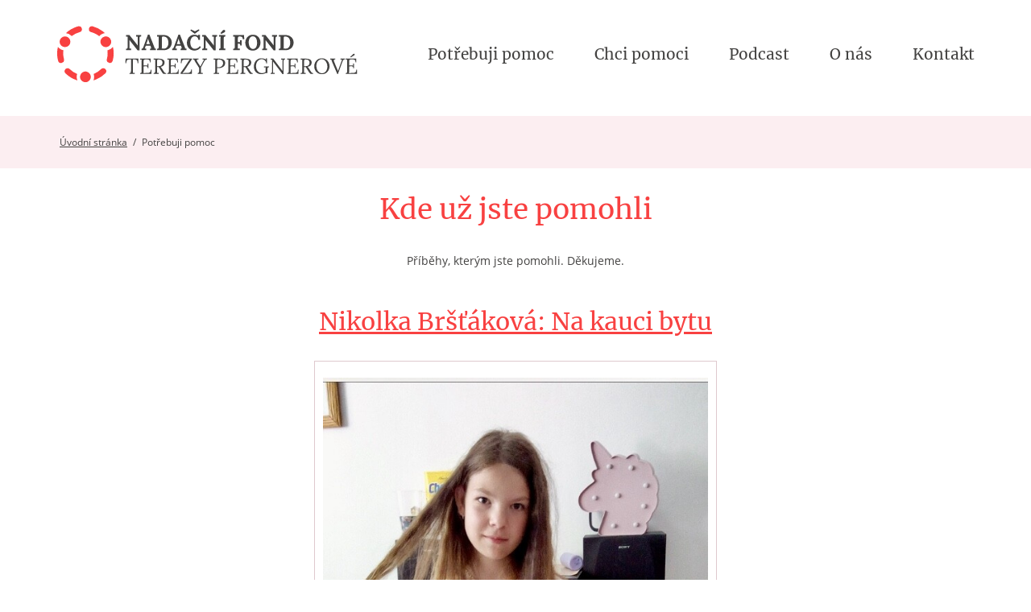

--- FILE ---
content_type: text/html; charset=utf-8
request_url: https://nftp.cz/pribehy/?listing-paginator-page=12&listing-paginator-clicked=1&_fid=fn4r
body_size: 6693
content:
<!DOCTYPE html>
<html 
lang="cs">
<head>

    <meta charset="utf-8">
    <meta name="viewport" content="width=device-width, initial-scale=1, shrink-to-fit=no">


    <link rel="stylesheet" href="/_front/js/colorbox/colorbox.css?1587617947">

    <link rel="preload" href="/assets/fonts/merriweather-v22-latin-ext_latin-regular.woff2" as="font" crossorigin="anonymous"> 
    <link rel="preload" href="/assets/fonts/open-sans-v18-latin-ext_latin-regular.woff2" as="font" crossorigin="anonymous">
    <link rel="preload" href="/assets/fonts/open-sans-v18-latin-ext_latin-600.woff2" as="font" crossorigin="anonymous">
    <link rel="preload" href="/assets/fonts/open-sans-v18-latin-ext_latin-700.woff2" as="font" crossorigin="anonymous"> 

    <link rel="apple-touch-icon" sizes="180x180" href="/assets/favicon/apple-touch-icon.png">
    <link rel="icon" type="image/png" sizes="32x32" href="/assets/favicon/favicon-32x32.png">
    <link rel="icon" type="image/png" sizes="16x16" href="/assets/favicon/favicon-16x16.png">
    <link rel="manifest" href="/assets/favicon/site.webmanifest">
    <link rel="mask-icon" href="/assets/favicon/safari-pinned-tab.svg" color="#5bbad5">
    <meta name="msapplication-TileColor" content="#da532c">
    <meta name="theme-color" content="#ffffff">

    <meta property="og:site_name" content="Nadační Fond Terezy Pergnerové">
    <meta property="og:url" content="https://nftp.cz/">
    <meta property="og:type" content="website">
    <meta name="viewport" content="width=device-width, initial-scale=1, shrink-to-fit=no">

    
<script>
    window.dataLayer = window.dataLayer || [];
    function gtag(){dataLayer.push(arguments);}

    gtag('consent', 'default', {
        'ad_storage': 'denied',
        'ad_user_data': 'denied',
        'ad_personalization': 'denied',
        'analytics_storage': 'denied'
    });
</script>


<script async src="https://www.googletagmanager.com/gtag/js?id=G-2FBE0KHT1W"></script>
<script>
  window.dataLayer = window.dataLayer || [];
  function gtag(){dataLayer.push(arguments);}
  gtag('js', new Date());

  gtag('config', 'G-2FBE0KHT1W');
</script><title>Svět je přesně takový, jakýma očima se na něj díváme. | Nadační fond Terezy Pergnerové</title>
<meta name="description" content="Svět je přesně takový, jakýma očima se na něj díváme.">
<meta property="og:title" content="Nadační fond Terezy Pergnerové">
<meta property="og:description" content="Svět je přesně takový, jakýma očima se na něj díváme.">
<meta property="og:locale" content="cs">
<meta property="twitter:card" content="summary">
<meta property="og:image" content="https://nftp.cz/assets/img/logo-kulate.png">
<style> ul.nav li{display:inline-block}ul.nav li ul{display:none}</style>
<link href="/_front/dist/cookie-consent-v2.083f72c4.css" rel="stylesheet">
<link href="/assets/dist/main-css.7422ac3d.css" rel="stylesheet">
<link href="/_front/dist/uw-breadcrumbs.d47600e2.css" rel="stylesheet">
<link href="/_front/dist/listing-paginator-css.c055ddef.css" rel="stylesheet">
</head>
<body>
<div id="snippet--gtm"></div>



<div class="container cont-header">
        <div class="header">
            <div class="title">
                <a href="/">
                <img src="/assets/img/logo.svg" width="268" height="70" title="logo" class="logo" alt="logo" title="logo">
                </a>
            </div>
<ul class="nav"><li class="nav__item">
                        <a 
                            class="nav__link" 
                            href="/potrebuji-pomoc/"
                            title="Potřebuji pomoc"
                            
                            >
                            Potřebuji pomoc
                        </a>
                    </li><li class="nav__item">
                        <a 
                            class="nav__link" 
                            href="/2-chci-pomoci"
                            title="Chci pomoci"
                            
                            >
                            Chci pomoci
                        </a>
                    </li><li class="nav__item">
                        <a 
                            class="nav__link" 
                            href="/podcast"
                            title="Podcast"
                            
                            >
                            Podcast
                        </a>
                    </li><li class="nav__item">
                        <a 
                            class="nav__link" 
                            href="/3-o-nas"
                            title="O nás"
                            
                            >
                            O nás
                        </a>
                    </li><li class="nav__item">
                        <a 
                            class="nav__link" 
                            href="/4-kontakt"
                            title="Kontakt"
                            
                            >
                            Kontakt
                        </a>
                    </li></ul>        </div>
        <div class="header__hamburger">
                <div class="hamburger">
                    <button aria-label="Menu Toggle Button" class="hamburger__button">
                        <span class="hamburger__toggler"></span>
                    </button>
                </div>

            </div>
</div>
    <div class="breadcrumbs">
        <div class="container">

<section class="breadcrumb__wrapper">
    <ol class="breadcrumb float-sm-right">

                <li class="breadcrumb__item breadcrumb-item ">

                        <span class="breadcrumb-home"></span>

                        <a class="breadcrumb__link" href="/" >
                            <span class="breadcrumb__icon"></span>
                            <span class="breadcrumb__text">Úvodní stránka</span>
                        </a>
                </li>
                <li class="breadcrumb__item breadcrumb-item active">


                        <span class="breadcrumb__icon"></span>
                        <span class="breadcrumb__text">Potřebuji pomoc</span>
                </li>
    </ol>
</section>
<script type="application/ld+json">
{
    "@context": "https://schema.org",
    "@type": "BreadcrumbList",
    "itemListElement": [       
        {
        "@type": "ListItem",
        "position": 1,
        "name": "Úvodní stránka"
        ,
        "item": "https://nftp.cz/"
        },
        
        {
        "@type": "ListItem",
        "position": 2,
        "name": "Potřebuji pomoc"
        }
        
    ]
}
</script>
        </div>
    </div>



<div class="nav_wrapper" id="mobile-nav">
<ul class="nav"><li class="nav__item">
                        <a 
                            class="nav__link" 
                            href="/potrebuji-pomoc/"
                            title="Potřebuji pomoc"
                            
                            >
                            Potřebuji pomoc
                        </a>
                    </li><li class="nav__item">
                        <a 
                            class="nav__link" 
                            href="/2-chci-pomoci"
                            title="Chci pomoci"
                            
                            >
                            Chci pomoci
                        </a>
                    </li><li class="nav__item">
                        <a 
                            class="nav__link" 
                            href="/podcast"
                            title="Podcast"
                            
                            >
                            Podcast
                        </a>
                    </li><li class="nav__item">
                        <a 
                            class="nav__link" 
                            href="/3-o-nas"
                            title="O nás"
                            
                            >
                            O nás
                        </a>
                    </li><li class="nav__item">
                        <a 
                            class="nav__link" 
                            href="/4-kontakt"
                            title="Kontakt"
                            
                            >
                            Kontakt
                        </a>
                    </li></ul>
</div>





<div class="container package__content">
    <div class="done-list">
        <h2>Kde už jste pomohli</h2>
        <p style="text-align: center;">Příběhy, kterým jste pomohli. Děkujeme.</p>
    <div class="container package__content">
        <div id="snippet-listing-data">
            <div>
            </div>
            <div class="references__list" id="snippet-listing-list">
                
    <div class="container package__content">
        <a href="/potrebuji-pomoc/33-nikolka-brstakova-na-kauci-bytu">
        <h3>Nikolka Bršťáková: Na kauci bytu</h3>
        <img src="/files/story/33/_thumbnail/w4nmcktkdu-img-2072i_1042_550_SHRINK_ONLY__95_jpg_.jpg?t=1619164604" width="360" height="190" title="náhledový obrázek příběhu" loading="lazy" alt="Placeholder">
        Již vybráno 15 750 Kč
        z celkové částky 15 750 Kč
        <div class="bar">
            <div class="bar-inside" style="width: 100%"></div>
            <span> 100% </span>
        </div>
        </a>
    </div>


    <div class="container package__content">
        <a href="/potrebuji-pomoc/37-tereza-krivankova-prispevek-na-vycvik-asistencniho-psa">
        <h3>Tereza Křivánková: Příspěvek na výcvik asistenčního psa</h3>
        <img src="/files/story/37/_thumbnail/l100zi3dkq-psx-20200707-151432-i_1042_550_SHRINK_ONLY__95_jpg_.jpg?t=1619445429" width="360" height="190" title="náhledový obrázek příběhu" loading="lazy" alt="Placeholder">
        Již vybráno 21 000 Kč
        z celkové částky 21 000 Kč
        <div class="bar">
            <div class="bar-inside" style="width: 100%"></div>
            <span> 100% </span>
        </div>
        </a>
    </div>


    <div class="container package__content">
        <a href="/potrebuji-pomoc/34-anna-maria-izakova-na-operatera">
        <h3>Anna Maria Izáková: Na operatéra</h3>
        <img src="/files/story/34/_thumbnail/gkdsnospjc-img-0799_1042_550_SHRINK_ONLY__95_jpg_.jpg?t=1618995930" width="360" height="190" title="náhledový obrázek příběhu" loading="lazy" alt="Placeholder">
        Již vybráno 8 400 Kč
        z celkové částky 8 400 Kč
        <div class="bar">
            <div class="bar-inside" style="width: 100%"></div>
            <span> 100% </span>
        </div>
        </a>
    </div>


    <div class="container package__content">
        <a href="/potrebuji-pomoc/25-vaclav-vesely-motomed-pro-syna">
        <h3>Václav Veselý: Motomed pro syna</h3>
        <img src="/files/story/25/_thumbnail/bwq6blr4ah-img-4848_1042_550_SHRINK_ONLY__95_jpg_.jpg?t=1615451996" width="360" height="190" title="náhledový obrázek příběhu" loading="lazy" alt="Placeholder">
        Již vybráno 72 600 Kč
        z celkové částky 72 450 Kč
        <div class="bar">
            <div class="bar-inside" style="width: 100%"></div>
            <span> 100% </span>
        </div>
        </a>
    </div>


    <div class="container package__content">
        <a href="/potrebuji-pomoc/23-vladimir-cermak-prispevek-na-rampu">
        <h3>Vladimír Čermák: Příspěvek na rampu</h3>
        <img src="/files/story/23/_thumbnail/jx8h6yuyxl-vladimir_1042_550_SHRINK_ONLY__95_jpg_.jpg?t=1614345685" width="360" height="190" title="náhledový obrázek příběhu" loading="lazy" alt="Placeholder">
        Již vybráno 52 297 Kč
        z celkové částky 45 150 Kč
        <div class="bar">
            <div class="bar-inside" style="width: 116%"></div>
            <span> 116% </span>
        </div>
        </a>
    </div>


    <div class="container package__content">
        <a href="/potrebuji-pomoc/31-jaroslava-solcova-krepelkova-odsavacka">
        <h3>Jaroslava Šolcová Křepelková: Odsávačka</h3>
        <img src="/files/story/31/_thumbnail/qw0p1szigs-wp-002399_1042_550_SHRINK_ONLY__95_jpg_.jpg?t=1618426314" width="360" height="190" title="náhledový obrázek příběhu" loading="lazy" alt="Placeholder">
        Již vybráno 22 389 Kč
        z celkové částky 11 550 Kč
        <div class="bar">
            <div class="bar-inside" style="width: 194%"></div>
            <span> 194% </span>
        </div>
        </a>
    </div>


    <div class="container package__content">
        <a href="/potrebuji-pomoc/19-libuse-arnetova-novy-kotel">
        <h3>Libuše Arnetová: Nový kotel</h3>
        <img src="/files/story/19/_thumbnail/jaohpg5udl-photo-2021-02-10-08-25-04_1042_550_SHRINK_ONLY__95_jpg_.jpg?t=1613037554" width="360" height="190" title="náhledový obrázek příběhu" loading="lazy" alt="Placeholder">
        Již vybráno 74 520 Kč
        z celkové částky 73 500 Kč
        <div class="bar">
            <div class="bar-inside" style="width: 101%"></div>
            <span> 101% </span>
        </div>
        </a>
    </div>


    <div class="container package__content">
        <a href="/potrebuji-pomoc/30-martina-junkova-na-vybaveni-detskeho-pokojicku">
        <h3>Martina Junková: Na vybavení dětského pokojíčku</h3>
        <img src="/files/story/30/_thumbnail/v8ycpyqxq6-20200215-153729_1042_550_SHRINK_ONLY__95_jpg_.jpg?t=1617458636" width="360" height="190" title="náhledový obrázek příběhu" loading="lazy" alt="Placeholder">
        Již vybráno 83 461 Kč
        z celkové částky 63 000 Kč
        <div class="bar">
            <div class="bar-inside" style="width: 132%"></div>
            <span> 132% </span>
        </div>
        </a>
    </div>


    <div class="container package__content">
        <a href="/potrebuji-pomoc/29-marta-turcekova-na-uhradu-pohrbu-a-nezbytne-vydaje">
        <h3>Marta Turčeková: Na úhradu pohřbu a nezbytné výdaje</h3>
        <img src="/files/story/29/_thumbnail/30eww1otti-katka-1_1042_550_SHRINK_ONLY__95_jpg_.jpg?t=1616771752" width="360" height="190" title="náhledový obrázek příběhu" loading="lazy" alt="Placeholder">
        Již vybráno 28 592 Kč
        z celkové částky 21 000 Kč
        <div class="bar">
            <div class="bar-inside" style="width: 136%"></div>
            <span> 136% </span>
        </div>
        </a>
    </div>


                    <div>

    <div class="pagination">
        <ul class="pagination__list">
                <li class="page-item__prev"><a aria-label="Předchozí stránka" href="/pribehy/?listing-paginator-page=11&amp;listing-paginator-clicked=1&amp;_fid=fn4r" rel="prev"
                                         class="page-link__prev ajax"></a></li>

                    <li class="page-item"><a aria-label="Přejít na stránku 1" href="/pribehy/?listing-paginator-page=1&amp;listing-paginator-clicked=1&amp;_fid=fn4r" class="page-link ajax">1</a></li>
                    <li class="page-item page-item__dots"><span class="page-item__dots">…</span></li>
                    <li class="page-item"><a aria-label="Přejít na stránku 4" href="/pribehy/?listing-paginator-page=4&amp;listing-paginator-clicked=1&amp;_fid=fn4r" class="page-link ajax">4</a></li>
                    <li class="page-item page-item__dots"><span class="page-item__dots">…</span></li>
                    <li class="page-item"><a aria-label="Přejít na stránku 8" href="/pribehy/?listing-paginator-page=8&amp;listing-paginator-clicked=1&amp;_fid=fn4r" class="page-link ajax">8</a></li>
                    <li class="page-item page-item--disabled"><a aria-label="Přejít na stránku 9" href="/pribehy/?listing-paginator-page=9&amp;listing-paginator-clicked=1&amp;_fid=fn4r" class="page-link ajax">9</a></li>
                    <li class="page-item page-item--disabled"><a aria-label="Přejít na stránku 10" href="/pribehy/?listing-paginator-page=10&amp;listing-paginator-clicked=1&amp;_fid=fn4r" class="page-link ajax">10</a></li>
                    <li class="page-item page-item--disabled"><a aria-label="Přejít na stránku 11" href="/pribehy/?listing-paginator-page=11&amp;listing-paginator-clicked=1&amp;_fid=fn4r" class="page-link ajax">11</a></li>
                    <li class="page-item page-item--active"><span class="page-link page-link--active">12</span></li>
                    <li class="page-item page-item--disabled"><a aria-label="Přejít na stránku 13" href="/pribehy/?listing-paginator-page=13&amp;listing-paginator-clicked=1&amp;_fid=fn4r" class="page-link ajax">13</a></li>
                    <li class="page-item"><a aria-label="Přejít na stránku 14" href="/pribehy/?listing-paginator-page=14&amp;listing-paginator-clicked=1&amp;_fid=fn4r" class="page-link ajax">14</a></li>

                <li class="page-item__next"><a aria-label="Další stránka" href="/pribehy/?listing-paginator-page=13&amp;listing-paginator-clicked=1&amp;_fid=fn4r" rel="next"
                                         class="page-link__next ajax"></a></li>
        </ul>
    </div>

                    </div>
            </div>
        </div>
    </div>

    


    </div>
</div><footer>    
    <div class="heel">
        <div class="bottom-links">
            <div class="bottom-links_column">
                <h3>Dokumenty</h3>
                 <ul>
<li><a title="Pravidla pro žadatele o pomoc" href="/files/dokumenty/pravidla-pro-zadatele-o-pomoc-uprava.pdf" data-link="{&quot;link_tree&quot;:{&quot;file&quot;:true,&quot;file_link&quot;:&quot;\/files\/dokumenty\/pravidla-pro-zadatele-o-pomoc-uprava.pdf&quot;,&quot;external_link&quot;:null,&quot;external&quot;:false,&quot;email&quot;:false,&quot;email_link&quot;:null,&quot;phone&quot;:false,&quot;phone_link&quot;:null,&quot;module&quot;:null,&quot;presenter&quot;:null,&quot;action&quot;:null,&quot;parameters&quot;:[]},&quot;description&quot;:&quot;Pravidla pro \u017eadatele o pomoc&quot;,&quot;new_page&quot;:false,&quot;action&quot;:&quot;default&quot;,&quot;id&quot;:null,&quot;title&quot;:&quot;Pravidla pro \u017eadatele o pomoc&quot;,&quot;_submit&quot;:&quot;Vlo\u017eit odkaz&quot;,&quot;tiny_plugin&quot;:&quot;form-tabView-tabPresentation-tabPresentationView-footer-footer-first_column-text-myLink&quot;,&quot;do&quot;:&quot;link_plugin_form-submit&quot;,&quot;authLink&quot;:null,&quot;authBacklink&quot;:null,&quot;lang&quot;:null,&quot;backlink&quot;:null,&quot;_fid&quot;:&quot;2xee&quot;,&quot;link&quot;:&quot;\/files\/dokumenty\/pravidla-pro-zadatele-o-pomoc-uprava.pdf&quot;}">Pravidla pro žadatele o pomoc</a></li>
<li><a title="Darovací podmínky NFTP" href="/files/dokumenty/darovaci-podminky-nftp-uprava.pdf" data-link="{&quot;link_tree&quot;:{&quot;file&quot;:true,&quot;file_link&quot;:&quot;\/files\/dokumenty\/darovaci-podminky-nftp-uprava.pdf&quot;,&quot;external_link&quot;:null,&quot;external&quot;:false,&quot;email&quot;:false,&quot;email_link&quot;:null,&quot;phone&quot;:false,&quot;phone_link&quot;:null,&quot;module&quot;:null,&quot;presenter&quot;:null,&quot;action&quot;:null,&quot;parameters&quot;:[]},&quot;description&quot;:&quot;Darovac\u00ed podm\u00ednky NFTP&quot;,&quot;new_page&quot;:false,&quot;action&quot;:&quot;default&quot;,&quot;id&quot;:null,&quot;title&quot;:&quot;Darovac\u00ed podm\u00ednky NFTP&quot;,&quot;_submit&quot;:&quot;Vlo\u017eit odkaz&quot;,&quot;tiny_plugin&quot;:&quot;form-tabView-tabPresentation-tabPresentationView-footer-footer-first_column-text-myLink&quot;,&quot;do&quot;:&quot;link_plugin_form-submit&quot;,&quot;authLink&quot;:null,&quot;authBacklink&quot;:null,&quot;lang&quot;:null,&quot;backlink&quot;:null,&quot;_fid&quot;:&quot;tg6e&quot;,&quot;link&quot;:&quot;\/files\/dokumenty\/darovaci-podminky-nftp-uprava.pdf&quot;}">Darovací podmínky NFTP</a></li>
<li><a title="Čestné prohlášení o pravdivosti uvedených údajů" href="/files/dokumenty/cestne-prohlaseni-o-pravdivosti-uvedenych-udaju.pdf" target="_blank" rel="noopener" data-link="{&quot;link_tree&quot;:{&quot;file&quot;:true,&quot;file_link&quot;:&quot;\/files\/dokumenty\/cestne-prohlaseni-o-pravdivosti-uvedenych-udaju.pdf&quot;,&quot;external_link&quot;:null,&quot;external&quot;:false,&quot;email&quot;:false,&quot;email_link&quot;:null,&quot;phone&quot;:false,&quot;phone_link&quot;:null,&quot;module&quot;:null,&quot;presenter&quot;:null,&quot;action&quot;:null,&quot;parameters&quot;:[]},&quot;description&quot;:&quot;\u010cestn\u00e9 prohl\u00e1\u0161en\u00ed o pravdivosti uveden\u00fdch \u00fadaj\u016f&quot;,&quot;new_page&quot;:true,&quot;action&quot;:&quot;default&quot;,&quot;id&quot;:null,&quot;title&quot;:&quot;\u010cestn\u00e9 prohl\u00e1\u0161en\u00ed o pravdivosti uveden\u00fdch \u00fadaj\u016f&quot;,&quot;_submit&quot;:&quot;Vlo\u017eit odkaz&quot;,&quot;tiny_plugin&quot;:&quot;form-tabView-tabPresentation-tabPresentationView-footer-footer-first_column-text-myLink&quot;,&quot;do&quot;:&quot;link_plugin_form-submit&quot;,&quot;authLink&quot;:null,&quot;authBacklink&quot;:null,&quot;lang&quot;:null,&quot;backlink&quot;:null,&quot;_fid&quot;:&quot;k56o&quot;,&quot;link&quot;:&quot;\/files\/dokumenty\/cestne-prohlaseni-o-pravdivosti-uvedenych-udaju.pdf&quot;}">Čestné prohlášení o pravdivosti uvedených údajů</a></li>
<li><a title="Způsoby platby" href="/files/dokumenty/nftp-zpusoby-platby.pdf" data-link="{&quot;link_tree&quot;:{&quot;file&quot;:true,&quot;file_link&quot;:&quot;\/files\/dokumenty\/nftp-zpusoby-platby.pdf&quot;,&quot;external_link&quot;:null,&quot;external&quot;:false,&quot;email&quot;:false,&quot;email_link&quot;:null,&quot;phone&quot;:false,&quot;phone_link&quot;:null,&quot;module&quot;:null,&quot;presenter&quot;:null,&quot;action&quot;:null,&quot;parameters&quot;:[]},&quot;description&quot;:&quot;Zp\u016fsoby platby&quot;,&quot;new_page&quot;:false,&quot;action&quot;:&quot;default&quot;,&quot;id&quot;:null,&quot;title&quot;:&quot;Zp\u016fsoby platby&quot;,&quot;_submit&quot;:&quot;Vlo\u017eit odkaz&quot;,&quot;tiny_plugin&quot;:&quot;form-tabView-tabPresentation-tabPresentationView-footer-footer-first_column-text-myLink&quot;,&quot;do&quot;:&quot;link_plugin_form-submit&quot;,&quot;authLink&quot;:null,&quot;authBacklink&quot;:null,&quot;lang&quot;:null,&quot;backlink&quot;:null,&quot;_fid&quot;:&quot;41r0&quot;,&quot;link&quot;:&quot;\/files\/dokumenty\/nftp-zpusoby-platby.pdf&quot;}">Způsoby platby</a></li>
<li><a title="Ochrana osobních údajů" href="/5-ochrana-osobnich-udaju" data-link="{&quot;link_tree&quot;:{&quot;name&quot;:&quot;Ochrana osobn\u00edch \u00fadaj\u016f&quot;,&quot;module&quot;:&quot;Front&quot;,&quot;presenter&quot;:&quot;Page&quot;,&quot;action&quot;:&quot;detail&quot;,&quot;parameters&quot;:{&quot;id&quot;:&quot;5&quot;,&quot;slug&quot;:&quot;ochrana-osobnich-udaju&quot;}},&quot;description&quot;:&quot;Ochrana osobn\u00edch \u00fadaj\u016f&quot;,&quot;new_page&quot;:false,&quot;action&quot;:&quot;default&quot;,&quot;id&quot;:null,&quot;title&quot;:&quot;Ochrana osobn\u00edch \u00fadaj\u016f&quot;,&quot;_submit&quot;:&quot;Vlo\u017eit odkaz&quot;,&quot;tiny_plugin&quot;:&quot;form-tabView-tabPresentation-tabPresentationView-footer-footer-first_column-text-myLink&quot;,&quot;do&quot;:&quot;link_plugin_form-submit&quot;,&quot;authLink&quot;:null,&quot;authBacklink&quot;:null,&quot;lang&quot;:null,&quot;backlink&quot;:null,&quot;_fid&quot;:&quot;fkiq&quot;,&quot;link&quot;:&quot;https:\/\/nftp.cz\/5-ochrana-osobnich-udaju&quot;}">Ochrana osobních údajů</a></li>
</ul>
            </div>
            <div class="bottom-links_column">
                <h3></h3>
                
            </div>
            <div class="bottom-links_column-social">
                <h3>Kde nás najdete</h3>
                <ul>
                    <li class="instagram"><a  href="https://www.instagram.com/terezapergnerovaofficial?r=nametag">Instagram</a></li>
                    <li class="facebook"><a  href="https://www.facebook.com/nadacnifondterezypergnerove/">Facebook</a></li>
                </ul>
            </div>
            <div class="bottom-links_column">
                <a href="/"> <img src="/assets/img/logo.svg" width="280" height="55" loading="lazy" title="logo" alt="logo"> </a>
            </div>
        </div>        
        <div class="bottom-links bottom-links--payments">
            <img src="/assets/logo/comgate-m.png" width="50" height="65" alt="Comgate">
            <img src="/assets/logo/visa.svg" width="125" height="95" alt="VISA">
            <img src="/assets/logo/mc_symbol.svg" width="80" height="80" alt="Master Card">
            <img src="/assets/logo/google-pay.png" width="80" height="43" alt="Google Pay">
            <img src="/assets/logo/apple-pay.svg" width="80" height="80" alt="Apple Pay">
        </div>
        <div class="copyright">

            <div class="property">
                Všechny informace a soubory na tomto webu jsou majetkem Nadačního fondu Terezy Pergnerové. 
                <br>
                Bez jeho výslovného písemného souhlasu nesmí být šířené či použité ani v pozměněné verzi.
            </div>

            <div class="copyright">
                <div class="copy">Copyright 2026 Nadační fond Terezy Pergnerové</div>
                <div><a href="javascript:cookieConsent.ShowSettings()" rel="nofollow" class="uw-cookies__text">Nastavení souborů cookies</a></div>
                <div class="web">Webová prezentace spadá do kategorie <a href="https://uspesnyweb.cz/"> Úspěšný web </a></div>
            </div>
        </div>
    </div>
</footer>


<script id="cookie-consent-v2--front" type="application/json">{"languages":{"cs":{"company-name":"","more-info-link":"\/7-informace-o-souborech-cookies","blocks":[{"title":"Funk\u010dn\u00ed cookies","description":"Nezbytn\u011b nutn\u00e9 soubory cookie umo\u017e\u0148uj\u00ed z\u00e1kladn\u00ed funkce webov\u00fdch str\u00e1nek, jako je p\u0159ihl\u00e1\u0161en\u00ed u\u017eivatele a spr\u00e1va \u00fa\u010dtu. Webov\u00e9 str\u00e1nky nelze bez nezbytn\u011b nutn\u00fdch soubor\u016f cookie spr\u00e1vn\u011b pou\u017e\u00edvat.","toggle":{"value":"necessary_files","enabled":true,"readonly":true},"cookie_table":[{"col1":"PHPSESSID","col2":"nftp.cz","col3":"14 dn\u00ed","col4":"Cookie generovan\u00fd aplikacemi zalo\u017een\u00fdmi na jazyce PHP. Toto je univerz\u00e1ln\u00ed identifik\u00e1tor pou\u017e\u00edvan\u00fd k udr\u017eov\u00e1n\u00ed prom\u011bnn\u00fdch relac\u00ed u\u017eivatel\u016f. Obvykle se jedn\u00e1 o n\u00e1hodn\u011b vygenerovan\u00e9 \u010d\u00edslo, jeho pou\u017eit\u00ed m\u016f\u017ee b\u00fdt specifick\u00e9 pro dan\u00fd web, ale dobr\u00fdm p\u0159\u00edkladem je udr\u017eov\u00e1n\u00ed p\u0159ihl\u00e1\u0161en\u00e9ho stavu u\u017eivatele mezi str\u00e1nkami."}]},{"title":"Analytick\u00e9 cookies","description":"V\u00fdkonov\u00e9 soubory cookie se pou\u017e\u00edvaj\u00ed ke sledov\u00e1n\u00ed toho, jak n\u00e1v\u0161t\u011bvn\u00edci webov\u00e9 str\u00e1nky pou\u017e\u00edvaj\u00ed, jde nap\u0159. o analytick\u00e9 soubory cookie. Tyto soubory cookie nelze pou\u017e\u00edt k p\u0159\u00edm\u00e9 identifikaci ur\u010dit\u00e9ho n\u00e1v\u0161t\u011bvn\u00edka","toggle":{"value":"execution_files","enabled":false,"readonly":false},"cookie_table":[{"col1":"_gid","col2":".nftp.cz","col3":"1 den","col4":"Tento soubor cookie nastavuje Google Analytics. Ukl\u00e1d\u00e1 a aktualizuje jedine\u010dnou hodnotu pro ka\u017edou nav\u0161t\u00edvenou str\u00e1nku a slou\u017e\u00ed k po\u010d\u00edt\u00e1n\u00ed a sledov\u00e1n\u00ed zobrazen\u00ed str\u00e1nek."},{"col1":"_ga","col2":".nftp.cz","col3":"2 roky","col4":"\tTento n\u00e1zev souboru cookie je spojen s Google Universal Analytics - co\u017e je v\u00fdznamn\u00e1 aktualizace b\u011b\u017en\u011bji pou\u017e\u00edvan\u00e9 analytick\u00e9 slu\u017eby Google. Tento soubor cookie se pou\u017e\u00edv\u00e1 k rozli\u0161en\u00ed jedine\u010dn\u00fdch u\u017eivatel\u016f p\u0159i\u0159azen\u00edm n\u00e1hodn\u011b vygenerovan\u00e9ho \u010d\u00edsla jako identifik\u00e1toru klienta. Je sou\u010d\u00e1st\u00ed ka\u017ed\u00e9ho po\u017eadavku na str\u00e1nku na webu a slou\u017e\u00ed k v\u00fdpo\u010dtu \u00fadaj\u016f o n\u00e1v\u0161t\u011bvn\u00edc\u00edch, relac\u00edch a kampan\u00edch pro analytick\u00e9 p\u0159ehledy web\u016f."}]},{"title":"Marketingov\u00e9 cookies","description":"","toggle":{"value":"ad_storage","enabled":false,"readonly":false},"cookie_table":[{"col1":"","col2":"","col3":"","col4":""}]},{"title":"U\u017eivatelsk\u00e9 preference","description":"","toggle":{"value":"ad_user_data","enabled":false,"readonly":false},"cookie_table":[{"col1":"","col2":"","col3":"","col4":""}]},{"title":"Personaliza\u010dn\u00ed data","description":"Soubory cookie c\u00edlen\u00ed se pou\u017e\u00edvaj\u00ed k identifikaci n\u00e1v\u0161t\u011bvn\u00edk\u016f mezi r\u016fzn\u00fdmi webov\u00fdmi str\u00e1nkami, nap\u0159. obsahov\u00fdmi partnery a bannerov\u00fdmi s\u00edt\u011bmi. Tyto soubory cookie mohou spole\u010dnosti pou\u017e\u00edt k vytvo\u0159en\u00ed profilu z\u00e1jm\u016f n\u00e1v\u0161t\u011bvn\u00edk\u016f nebo k zobrazov\u00e1n\u00ed relevantn\u00edch reklam na jin\u00fdch webov\u00fdch str\u00e1nk\u00e1ch.","toggle":{"value":"target_files","enabled":false,"readonly":false},"cookie_table":[{"col1":"YSC","col2":".youtube.com","col3":"Zav\u0159en\u00edm prohl\u00ed\u017ee\u010de","col4":"Tento soubor cookie nastavuje YouTube ke sledov\u00e1n\u00ed zobrazen\u00ed vlo\u017een\u00fdch vide\u00ed."}]},{"title":"Neza\u0159azen\u00e9 soubory","description":"","toggle":{"value":"not_sorted_files","enabled":false,"readonly":false},"cookie_table":[{"col1":"","col2":"","col3":"","col4":""}]}],"title":"Va\u0161e soukrom\u00ed je pro n\u00e1s d\u016fle\u017eit\u00e9!","custom-content":"","primary-btn":"Souhlas\u00edm a pokra\u010dovat","secondary-btn":"Nastavit individu\u00e1ln\u011b","accept-necessary-btn":"Odm\u00edtnout v\u0161e"}}}</script>
<script src="/_front/dist/runtime.4138b43a.js"></script>
<script src="/_front/dist/cookie-consent-v2.d644e24c.js"></script>
<script src="/_front/dist/7569.979e1f7c.js"></script>
<script src="/_front/dist/4391.4cb3aef4.js"></script>
<script src="/_front/dist/js-ajax-file-catcher.d017b149.js"></script>
<script src="/assets/dist/runtime.549cd972.js"></script>
<script src="/assets/dist/main-css.2d00414f.js"></script>
<script src="/_front/dist/uw-breadcrumbs.50e2d990.js"></script>
<script src="/_front/dist/listing-paginator.8bd932a2.js"></script>
<script src="/_front/dist/listing-paginator-css.f43f6faf.js"></script>
<script src="/_front/dist/nette.47705aee.js"></script>
<script src="/assets/dist/898.e2868f8f.js"></script>
<script src="/assets/dist/main.02dd97e8.js"></script>
<script src="/_front/dist/nette-forms-errors.50b4dcac.js"></script>
<div id="end-js">
        <script src="/assets/js/main.js"></script>
        <script src="/assets/js/fslightbox.js"></script>
        <script src="/_front/js/owlcarousel/owl.carousel.min.js"></script>

        <script>
        (function () {
            function onSuccessEvent() {
                // Refresh observeru po Ajaxu napr. v paginatoru
                if (typeof window.refreshImageObserver == 'function')
                {
                    window.refreshImageObserver();
                }
            }

            function onSuccessScrollEvent() {
                // Scrollne nahoru :)
                    scrollTop();
            }

                const scrollTop = function () {
                    let list = document.querySelector("#snippet-" + "listing" + "-list")

                    if (list !== null && list !== undefined) {
                        list.scrollIntoView({
                            behavior: 'smooth',
                            block: 'start'
                        });
                    }
                };

            $.nette.ext({
                success: function (data) {
                    if (typeof data === "object" && "snippets" in data) {
                        let allowed = ["snippet-" + "listing" + "-list"];

                        Object.keys(data.snippets).forEach(function (snippetName) {
                            if (allowed.includes(snippetName)) {
                                onSuccessEvent();

                                if ('scrollOff' in data && data.scrollOff === true) {}
                                else
                                {
                                    onSuccessScrollEvent();
                                }
                            }
                        });

                    }

                }
            });
        })();
    </script>

</div>




</body>
</html>

--- FILE ---
content_type: text/css
request_url: https://nftp.cz/assets/dist/main-css.7422ac3d.css
body_size: 16786
content:
@charset "UTF-8";
/*!
 * Bootstrap Grid v4.1.2 (https://getbootstrap.com/)
 * Copyright 2011-2018 The Bootstrap Authors
 * Copyright 2011-2018 Twitter, Inc.
 * Licensed under MIT (https://github.com/twbs/bootstrap/blob/master/LICENSE)
 */@-ms-viewport{width:device-width}html{-ms-overflow-style:scrollbar;box-sizing:border-box}*,:after,:before{box-sizing:inherit}.container{margin-left:auto;margin-right:auto;padding-left:15px;padding-right:15px;width:100%}@media (min-width:576px){.container{max-width:100%}}@media (min-width:768px){.container{max-width:720px}}@media (min-width:992px){.container{max-width:960px}}@media (min-width:1200px){.container{max-width:1140px}}.container-fluid{margin-left:auto;margin-right:auto;padding-left:15px;padding-right:15px;width:100%}.row{display:-ms-flexbox;display:flex;-ms-flex-wrap:wrap;flex-wrap:wrap;margin-left:-15px;margin-right:-15px}.no-gutters{margin-left:0;margin-right:0}.no-gutters>.col,.no-gutters>[class*=col-]{padding-left:0;padding-right:0}.col,.col-1,.col-10,.col-11,.col-12,.col-2,.col-3,.col-4,.col-5,.col-6,.col-7,.col-8,.col-9,.col-auto,.col-lg,.col-lg-1,.col-lg-10,.col-lg-11,.col-lg-12,.col-lg-2,.col-lg-3,.col-lg-4,.col-lg-5,.col-lg-6,.col-lg-7,.col-lg-8,.col-lg-9,.col-lg-auto,.col-md,.col-md-1,.col-md-10,.col-md-11,.col-md-12,.col-md-2,.col-md-3,.col-md-4,.col-md-5,.col-md-6,.col-md-7,.col-md-8,.col-md-9,.col-md-auto,.col-sm,.col-sm-1,.col-sm-10,.col-sm-11,.col-sm-12,.col-sm-2,.col-sm-3,.col-sm-4,.col-sm-5,.col-sm-6,.col-sm-7,.col-sm-8,.col-sm-9,.col-sm-auto,.col-xl,.col-xl-1,.col-xl-10,.col-xl-11,.col-xl-12,.col-xl-2,.col-xl-3,.col-xl-4,.col-xl-5,.col-xl-6,.col-xl-7,.col-xl-8,.col-xl-9,.col-xl-auto{min-height:1px;padding-left:15px;padding-right:15px;position:relative;width:100%}.col{-ms-flex-preferred-size:0;-ms-flex-positive:1;flex-basis:0;flex-grow:1;max-width:100%}.col-auto{-ms-flex:0 0 auto;flex:0 0 auto;max-width:none;width:auto}.col-1{-ms-flex:0 0 8.333333%;flex:0 0 8.333333%;max-width:8.333333%}.col-2{-ms-flex:0 0 16.666667%;flex:0 0 16.666667%;max-width:16.666667%}.col-3{-ms-flex:0 0 25%;flex:0 0 25%;max-width:25%}.col-4{-ms-flex:0 0 33.333333%;flex:0 0 33.333333%;max-width:33.333333%}.col-5{-ms-flex:0 0 41.666667%;flex:0 0 41.666667%;max-width:41.666667%}.col-6{-ms-flex:0 0 50%;flex:0 0 50%;max-width:50%}.col-7{-ms-flex:0 0 58.333333%;flex:0 0 58.333333%;max-width:58.333333%}.col-8{-ms-flex:0 0 66.666667%;flex:0 0 66.666667%;max-width:66.666667%}.col-9{-ms-flex:0 0 75%;flex:0 0 75%;max-width:75%}.col-10{-ms-flex:0 0 83.333333%;flex:0 0 83.333333%;max-width:83.333333%}.col-11{-ms-flex:0 0 91.666667%;flex:0 0 91.666667%;max-width:91.666667%}.col-12{-ms-flex:0 0 100%;flex:0 0 100%;max-width:100%}.order-first{-ms-flex-order:-1;order:-1}.order-last{-ms-flex-order:13;order:13}.order-0{-ms-flex-order:0;order:0}.order-1{-ms-flex-order:1;order:1}.order-2{-ms-flex-order:2;order:2}.order-3{-ms-flex-order:3;order:3}.order-4{-ms-flex-order:4;order:4}.order-5{-ms-flex-order:5;order:5}.order-6{-ms-flex-order:6;order:6}.order-7{-ms-flex-order:7;order:7}.order-8{-ms-flex-order:8;order:8}.order-9{-ms-flex-order:9;order:9}.order-10{-ms-flex-order:10;order:10}.order-11{-ms-flex-order:11;order:11}.order-12{-ms-flex-order:12;order:12}.offset-1{margin-left:8.333333%}.offset-2{margin-left:16.666667%}.offset-3{margin-left:25%}.offset-4{margin-left:33.333333%}.offset-5{margin-left:41.666667%}.offset-6{margin-left:50%}.offset-7{margin-left:58.333333%}.offset-8{margin-left:66.666667%}.offset-9{margin-left:75%}.offset-10{margin-left:83.333333%}.offset-11{margin-left:91.666667%}@media (min-width:576px){.col-sm{-ms-flex-preferred-size:0;-ms-flex-positive:1;flex-basis:0;flex-grow:1;max-width:100%}.col-sm-auto{-ms-flex:0 0 auto;flex:0 0 auto;max-width:none;width:auto}.col-sm-1{-ms-flex:0 0 8.333333%;flex:0 0 8.333333%;max-width:8.333333%}.col-sm-2{-ms-flex:0 0 16.666667%;flex:0 0 16.666667%;max-width:16.666667%}.col-sm-3{-ms-flex:0 0 25%;flex:0 0 25%;max-width:25%}.col-sm-4{-ms-flex:0 0 33.333333%;flex:0 0 33.333333%;max-width:33.333333%}.col-sm-5{-ms-flex:0 0 41.666667%;flex:0 0 41.666667%;max-width:41.666667%}.col-sm-6{-ms-flex:0 0 50%;flex:0 0 50%;max-width:50%}.col-sm-7{-ms-flex:0 0 58.333333%;flex:0 0 58.333333%;max-width:58.333333%}.col-sm-8{-ms-flex:0 0 66.666667%;flex:0 0 66.666667%;max-width:66.666667%}.col-sm-9{-ms-flex:0 0 75%;flex:0 0 75%;max-width:75%}.col-sm-10{-ms-flex:0 0 83.333333%;flex:0 0 83.333333%;max-width:83.333333%}.col-sm-11{-ms-flex:0 0 91.666667%;flex:0 0 91.666667%;max-width:91.666667%}.col-sm-12{-ms-flex:0 0 100%;flex:0 0 100%;max-width:100%}.order-sm-first{-ms-flex-order:-1;order:-1}.order-sm-last{-ms-flex-order:13;order:13}.order-sm-0{-ms-flex-order:0;order:0}.order-sm-1{-ms-flex-order:1;order:1}.order-sm-2{-ms-flex-order:2;order:2}.order-sm-3{-ms-flex-order:3;order:3}.order-sm-4{-ms-flex-order:4;order:4}.order-sm-5{-ms-flex-order:5;order:5}.order-sm-6{-ms-flex-order:6;order:6}.order-sm-7{-ms-flex-order:7;order:7}.order-sm-8{-ms-flex-order:8;order:8}.order-sm-9{-ms-flex-order:9;order:9}.order-sm-10{-ms-flex-order:10;order:10}.order-sm-11{-ms-flex-order:11;order:11}.order-sm-12{-ms-flex-order:12;order:12}.offset-sm-0{margin-left:0}.offset-sm-1{margin-left:8.333333%}.offset-sm-2{margin-left:16.666667%}.offset-sm-3{margin-left:25%}.offset-sm-4{margin-left:33.333333%}.offset-sm-5{margin-left:41.666667%}.offset-sm-6{margin-left:50%}.offset-sm-7{margin-left:58.333333%}.offset-sm-8{margin-left:66.666667%}.offset-sm-9{margin-left:75%}.offset-sm-10{margin-left:83.333333%}.offset-sm-11{margin-left:91.666667%}}@media (min-width:768px){.col-md{-ms-flex-preferred-size:0;-ms-flex-positive:1;flex-basis:0;flex-grow:1;max-width:100%}.col-md-auto{-ms-flex:0 0 auto;flex:0 0 auto;max-width:none;width:auto}.col-md-1{-ms-flex:0 0 8.333333%;flex:0 0 8.333333%;max-width:8.333333%}.col-md-2{-ms-flex:0 0 16.666667%;flex:0 0 16.666667%;max-width:16.666667%}.col-md-3{-ms-flex:0 0 25%;flex:0 0 25%;max-width:25%}.col-md-4{-ms-flex:0 0 33.333333%;flex:0 0 33.333333%;max-width:33.333333%}.col-md-5{-ms-flex:0 0 41.666667%;flex:0 0 41.666667%;max-width:41.666667%}.col-md-6{-ms-flex:0 0 50%;flex:0 0 50%;max-width:50%}.col-md-7{-ms-flex:0 0 58.333333%;flex:0 0 58.333333%;max-width:58.333333%}.col-md-8{-ms-flex:0 0 66.666667%;flex:0 0 66.666667%;max-width:66.666667%}.col-md-9{-ms-flex:0 0 75%;flex:0 0 75%;max-width:75%}.col-md-10{-ms-flex:0 0 83.333333%;flex:0 0 83.333333%;max-width:83.333333%}.col-md-11{-ms-flex:0 0 91.666667%;flex:0 0 91.666667%;max-width:91.666667%}.col-md-12{-ms-flex:0 0 100%;flex:0 0 100%;max-width:100%}.order-md-first{-ms-flex-order:-1;order:-1}.order-md-last{-ms-flex-order:13;order:13}.order-md-0{-ms-flex-order:0;order:0}.order-md-1{-ms-flex-order:1;order:1}.order-md-2{-ms-flex-order:2;order:2}.order-md-3{-ms-flex-order:3;order:3}.order-md-4{-ms-flex-order:4;order:4}.order-md-5{-ms-flex-order:5;order:5}.order-md-6{-ms-flex-order:6;order:6}.order-md-7{-ms-flex-order:7;order:7}.order-md-8{-ms-flex-order:8;order:8}.order-md-9{-ms-flex-order:9;order:9}.order-md-10{-ms-flex-order:10;order:10}.order-md-11{-ms-flex-order:11;order:11}.order-md-12{-ms-flex-order:12;order:12}.offset-md-0{margin-left:0}.offset-md-1{margin-left:8.333333%}.offset-md-2{margin-left:16.666667%}.offset-md-3{margin-left:25%}.offset-md-4{margin-left:33.333333%}.offset-md-5{margin-left:41.666667%}.offset-md-6{margin-left:50%}.offset-md-7{margin-left:58.333333%}.offset-md-8{margin-left:66.666667%}.offset-md-9{margin-left:75%}.offset-md-10{margin-left:83.333333%}.offset-md-11{margin-left:91.666667%}}@media (min-width:992px){.col-lg{-ms-flex-preferred-size:0;-ms-flex-positive:1;flex-basis:0;flex-grow:1;max-width:100%}.col-lg-auto{-ms-flex:0 0 auto;flex:0 0 auto;max-width:none;width:auto}.col-lg-1{-ms-flex:0 0 8.333333%;flex:0 0 8.333333%;max-width:8.333333%}.col-lg-2{-ms-flex:0 0 16.666667%;flex:0 0 16.666667%;max-width:16.666667%}.col-lg-3{-ms-flex:0 0 25%;flex:0 0 25%;max-width:25%}.col-lg-4{-ms-flex:0 0 33.333333%;flex:0 0 33.333333%;max-width:33.333333%}.col-lg-5{-ms-flex:0 0 41.666667%;flex:0 0 41.666667%;max-width:41.666667%}.col-lg-6{-ms-flex:0 0 50%;flex:0 0 50%;max-width:50%}.col-lg-7{-ms-flex:0 0 58.333333%;flex:0 0 58.333333%;max-width:58.333333%}.col-lg-8{-ms-flex:0 0 66.666667%;flex:0 0 66.666667%;max-width:66.666667%}.col-lg-9{-ms-flex:0 0 75%;flex:0 0 75%;max-width:75%}.col-lg-10{-ms-flex:0 0 83.333333%;flex:0 0 83.333333%;max-width:83.333333%}.col-lg-11{-ms-flex:0 0 91.666667%;flex:0 0 91.666667%;max-width:91.666667%}.col-lg-12{-ms-flex:0 0 100%;flex:0 0 100%;max-width:100%}.order-lg-first{-ms-flex-order:-1;order:-1}.order-lg-last{-ms-flex-order:13;order:13}.order-lg-0{-ms-flex-order:0;order:0}.order-lg-1{-ms-flex-order:1;order:1}.order-lg-2{-ms-flex-order:2;order:2}.order-lg-3{-ms-flex-order:3;order:3}.order-lg-4{-ms-flex-order:4;order:4}.order-lg-5{-ms-flex-order:5;order:5}.order-lg-6{-ms-flex-order:6;order:6}.order-lg-7{-ms-flex-order:7;order:7}.order-lg-8{-ms-flex-order:8;order:8}.order-lg-9{-ms-flex-order:9;order:9}.order-lg-10{-ms-flex-order:10;order:10}.order-lg-11{-ms-flex-order:11;order:11}.order-lg-12{-ms-flex-order:12;order:12}.offset-lg-0{margin-left:0}.offset-lg-1{margin-left:8.333333%}.offset-lg-2{margin-left:16.666667%}.offset-lg-3{margin-left:25%}.offset-lg-4{margin-left:33.333333%}.offset-lg-5{margin-left:41.666667%}.offset-lg-6{margin-left:50%}.offset-lg-7{margin-left:58.333333%}.offset-lg-8{margin-left:66.666667%}.offset-lg-9{margin-left:75%}.offset-lg-10{margin-left:83.333333%}.offset-lg-11{margin-left:91.666667%}}@media (min-width:1200px){.col-xl{-ms-flex-preferred-size:0;-ms-flex-positive:1;flex-basis:0;flex-grow:1;max-width:100%}.col-xl-auto{-ms-flex:0 0 auto;flex:0 0 auto;max-width:none;width:auto}.col-xl-1{-ms-flex:0 0 8.333333%;flex:0 0 8.333333%;max-width:8.333333%}.col-xl-2{-ms-flex:0 0 16.666667%;flex:0 0 16.666667%;max-width:16.666667%}.col-xl-3{-ms-flex:0 0 25%;flex:0 0 25%;max-width:25%}.col-xl-4{-ms-flex:0 0 33.333333%;flex:0 0 33.333333%;max-width:33.333333%}.col-xl-5{-ms-flex:0 0 41.666667%;flex:0 0 41.666667%;max-width:41.666667%}.col-xl-6{-ms-flex:0 0 50%;flex:0 0 50%;max-width:50%}.col-xl-7{-ms-flex:0 0 58.333333%;flex:0 0 58.333333%;max-width:58.333333%}.col-xl-8{-ms-flex:0 0 66.666667%;flex:0 0 66.666667%;max-width:66.666667%}.col-xl-9{-ms-flex:0 0 75%;flex:0 0 75%;max-width:75%}.col-xl-10{-ms-flex:0 0 83.333333%;flex:0 0 83.333333%;max-width:83.333333%}.col-xl-11{-ms-flex:0 0 91.666667%;flex:0 0 91.666667%;max-width:91.666667%}.col-xl-12{-ms-flex:0 0 100%;flex:0 0 100%;max-width:100%}.order-xl-first{-ms-flex-order:-1;order:-1}.order-xl-last{-ms-flex-order:13;order:13}.order-xl-0{-ms-flex-order:0;order:0}.order-xl-1{-ms-flex-order:1;order:1}.order-xl-2{-ms-flex-order:2;order:2}.order-xl-3{-ms-flex-order:3;order:3}.order-xl-4{-ms-flex-order:4;order:4}.order-xl-5{-ms-flex-order:5;order:5}.order-xl-6{-ms-flex-order:6;order:6}.order-xl-7{-ms-flex-order:7;order:7}.order-xl-8{-ms-flex-order:8;order:8}.order-xl-9{-ms-flex-order:9;order:9}.order-xl-10{-ms-flex-order:10;order:10}.order-xl-11{-ms-flex-order:11;order:11}.order-xl-12{-ms-flex-order:12;order:12}.offset-xl-0{margin-left:0}.offset-xl-1{margin-left:8.333333%}.offset-xl-2{margin-left:16.666667%}.offset-xl-3{margin-left:25%}.offset-xl-4{margin-left:33.333333%}.offset-xl-5{margin-left:41.666667%}.offset-xl-6{margin-left:50%}.offset-xl-7{margin-left:58.333333%}.offset-xl-8{margin-left:66.666667%}.offset-xl-9{margin-left:75%}.offset-xl-10{margin-left:83.333333%}.offset-xl-11{margin-left:91.666667%}}.d-none{display:none!important}.d-inline{display:inline!important}.d-inline-block{display:inline-block!important}.d-block{display:block!important}.d-table{display:table!important}.d-table-row{display:table-row!important}.d-table-cell{display:table-cell!important}.d-flex{display:-ms-flexbox!important;display:flex!important}.d-inline-flex{display:-ms-inline-flexbox!important;display:inline-flex!important}@media (min-width:576px){.d-sm-none{display:none!important}.d-sm-inline{display:inline!important}.d-sm-inline-block{display:inline-block!important}.d-sm-block{display:block!important}.d-sm-table{display:table!important}.d-sm-table-row{display:table-row!important}.d-sm-table-cell{display:table-cell!important}.d-sm-flex{display:-ms-flexbox!important;display:flex!important}.d-sm-inline-flex{display:-ms-inline-flexbox!important;display:inline-flex!important}}@media (min-width:768px){.d-md-none{display:none!important}.d-md-inline{display:inline!important}.d-md-inline-block{display:inline-block!important}.d-md-block{display:block!important}.d-md-table{display:table!important}.d-md-table-row{display:table-row!important}.d-md-table-cell{display:table-cell!important}.d-md-flex{display:-ms-flexbox!important;display:flex!important}.d-md-inline-flex{display:-ms-inline-flexbox!important;display:inline-flex!important}}@media (min-width:992px){.d-lg-none{display:none!important}.d-lg-inline{display:inline!important}.d-lg-inline-block{display:inline-block!important}.d-lg-block{display:block!important}.d-lg-table{display:table!important}.d-lg-table-row{display:table-row!important}.d-lg-table-cell{display:table-cell!important}.d-lg-flex{display:-ms-flexbox!important;display:flex!important}.d-lg-inline-flex{display:-ms-inline-flexbox!important;display:inline-flex!important}}@media (min-width:1200px){.d-xl-none{display:none!important}.d-xl-inline{display:inline!important}.d-xl-inline-block{display:inline-block!important}.d-xl-block{display:block!important}.d-xl-table{display:table!important}.d-xl-table-row{display:table-row!important}.d-xl-table-cell{display:table-cell!important}.d-xl-flex{display:-ms-flexbox!important;display:flex!important}.d-xl-inline-flex{display:-ms-inline-flexbox!important;display:inline-flex!important}}@media print{.d-print-none{display:none!important}.d-print-inline{display:inline!important}.d-print-inline-block{display:inline-block!important}.d-print-block{display:block!important}.d-print-table{display:table!important}.d-print-table-row{display:table-row!important}.d-print-table-cell{display:table-cell!important}.d-print-flex{display:-ms-flexbox!important;display:flex!important}.d-print-inline-flex{display:-ms-inline-flexbox!important;display:inline-flex!important}}.flex-row{-ms-flex-direction:row!important;flex-direction:row!important}.flex-column{-ms-flex-direction:column!important;flex-direction:column!important}.flex-row-reverse{-ms-flex-direction:row-reverse!important;flex-direction:row-reverse!important}.flex-column-reverse{-ms-flex-direction:column-reverse!important;flex-direction:column-reverse!important}.flex-wrap{-ms-flex-wrap:wrap!important;flex-wrap:wrap!important}.flex-nowrap{-ms-flex-wrap:nowrap!important;flex-wrap:nowrap!important}.flex-wrap-reverse{-ms-flex-wrap:wrap-reverse!important;flex-wrap:wrap-reverse!important}.flex-fill{-ms-flex:1 1 auto!important;flex:1 1 auto!important}.flex-grow-0{-ms-flex-positive:0!important;flex-grow:0!important}.flex-grow-1{-ms-flex-positive:1!important;flex-grow:1!important}.flex-shrink-0{-ms-flex-negative:0!important;flex-shrink:0!important}.flex-shrink-1{-ms-flex-negative:1!important;flex-shrink:1!important}.justify-content-start{-ms-flex-pack:start!important;justify-content:flex-start!important}.justify-content-end{-ms-flex-pack:end!important;justify-content:flex-end!important}.justify-content-center{-ms-flex-pack:center!important;justify-content:center!important}.justify-content-between{-ms-flex-pack:justify!important;justify-content:space-between!important}.justify-content-around{-ms-flex-pack:distribute!important;justify-content:space-around!important}.align-items-start{-ms-flex-align:start!important;align-items:flex-start!important}.align-items-end{-ms-flex-align:end!important;align-items:flex-end!important}.align-items-center{-ms-flex-align:center!important;align-items:center!important}.align-items-baseline{-ms-flex-align:baseline!important;align-items:baseline!important}.align-items-stretch{-ms-flex-align:stretch!important;align-items:stretch!important}.align-content-start{-ms-flex-line-pack:start!important;align-content:flex-start!important}.align-content-end{-ms-flex-line-pack:end!important;align-content:flex-end!important}.align-content-center{-ms-flex-line-pack:center!important;align-content:center!important}.align-content-between{-ms-flex-line-pack:justify!important;align-content:space-between!important}.align-content-around{-ms-flex-line-pack:distribute!important;align-content:space-around!important}.align-content-stretch{-ms-flex-line-pack:stretch!important;align-content:stretch!important}.align-self-auto{-ms-flex-item-align:auto!important;align-self:auto!important}.align-self-start{-ms-flex-item-align:start!important;align-self:flex-start!important}.align-self-end{-ms-flex-item-align:end!important;align-self:flex-end!important}.align-self-center{-ms-flex-item-align:center!important;align-self:center!important}.align-self-baseline{-ms-flex-item-align:baseline!important;align-self:baseline!important}.align-self-stretch{-ms-flex-item-align:stretch!important;align-self:stretch!important}@media (min-width:576px){.flex-sm-row{-ms-flex-direction:row!important;flex-direction:row!important}.flex-sm-column{-ms-flex-direction:column!important;flex-direction:column!important}.flex-sm-row-reverse{-ms-flex-direction:row-reverse!important;flex-direction:row-reverse!important}.flex-sm-column-reverse{-ms-flex-direction:column-reverse!important;flex-direction:column-reverse!important}.flex-sm-wrap{-ms-flex-wrap:wrap!important;flex-wrap:wrap!important}.flex-sm-nowrap{-ms-flex-wrap:nowrap!important;flex-wrap:nowrap!important}.flex-sm-wrap-reverse{-ms-flex-wrap:wrap-reverse!important;flex-wrap:wrap-reverse!important}.flex-sm-fill{-ms-flex:1 1 auto!important;flex:1 1 auto!important}.flex-sm-grow-0{-ms-flex-positive:0!important;flex-grow:0!important}.flex-sm-grow-1{-ms-flex-positive:1!important;flex-grow:1!important}.flex-sm-shrink-0{-ms-flex-negative:0!important;flex-shrink:0!important}.flex-sm-shrink-1{-ms-flex-negative:1!important;flex-shrink:1!important}.justify-content-sm-start{-ms-flex-pack:start!important;justify-content:flex-start!important}.justify-content-sm-end{-ms-flex-pack:end!important;justify-content:flex-end!important}.justify-content-sm-center{-ms-flex-pack:center!important;justify-content:center!important}.justify-content-sm-between{-ms-flex-pack:justify!important;justify-content:space-between!important}.justify-content-sm-around{-ms-flex-pack:distribute!important;justify-content:space-around!important}.align-items-sm-start{-ms-flex-align:start!important;align-items:flex-start!important}.align-items-sm-end{-ms-flex-align:end!important;align-items:flex-end!important}.align-items-sm-center{-ms-flex-align:center!important;align-items:center!important}.align-items-sm-baseline{-ms-flex-align:baseline!important;align-items:baseline!important}.align-items-sm-stretch{-ms-flex-align:stretch!important;align-items:stretch!important}.align-content-sm-start{-ms-flex-line-pack:start!important;align-content:flex-start!important}.align-content-sm-end{-ms-flex-line-pack:end!important;align-content:flex-end!important}.align-content-sm-center{-ms-flex-line-pack:center!important;align-content:center!important}.align-content-sm-between{-ms-flex-line-pack:justify!important;align-content:space-between!important}.align-content-sm-around{-ms-flex-line-pack:distribute!important;align-content:space-around!important}.align-content-sm-stretch{-ms-flex-line-pack:stretch!important;align-content:stretch!important}.align-self-sm-auto{-ms-flex-item-align:auto!important;align-self:auto!important}.align-self-sm-start{-ms-flex-item-align:start!important;align-self:flex-start!important}.align-self-sm-end{-ms-flex-item-align:end!important;align-self:flex-end!important}.align-self-sm-center{-ms-flex-item-align:center!important;align-self:center!important}.align-self-sm-baseline{-ms-flex-item-align:baseline!important;align-self:baseline!important}.align-self-sm-stretch{-ms-flex-item-align:stretch!important;align-self:stretch!important}}@media (min-width:768px){.flex-md-row{-ms-flex-direction:row!important;flex-direction:row!important}.flex-md-column{-ms-flex-direction:column!important;flex-direction:column!important}.flex-md-row-reverse{-ms-flex-direction:row-reverse!important;flex-direction:row-reverse!important}.flex-md-column-reverse{-ms-flex-direction:column-reverse!important;flex-direction:column-reverse!important}.flex-md-wrap{-ms-flex-wrap:wrap!important;flex-wrap:wrap!important}.flex-md-nowrap{-ms-flex-wrap:nowrap!important;flex-wrap:nowrap!important}.flex-md-wrap-reverse{-ms-flex-wrap:wrap-reverse!important;flex-wrap:wrap-reverse!important}.flex-md-fill{-ms-flex:1 1 auto!important;flex:1 1 auto!important}.flex-md-grow-0{-ms-flex-positive:0!important;flex-grow:0!important}.flex-md-grow-1{-ms-flex-positive:1!important;flex-grow:1!important}.flex-md-shrink-0{-ms-flex-negative:0!important;flex-shrink:0!important}.flex-md-shrink-1{-ms-flex-negative:1!important;flex-shrink:1!important}.justify-content-md-start{-ms-flex-pack:start!important;justify-content:flex-start!important}.justify-content-md-end{-ms-flex-pack:end!important;justify-content:flex-end!important}.justify-content-md-center{-ms-flex-pack:center!important;justify-content:center!important}.justify-content-md-between{-ms-flex-pack:justify!important;justify-content:space-between!important}.justify-content-md-around{-ms-flex-pack:distribute!important;justify-content:space-around!important}.align-items-md-start{-ms-flex-align:start!important;align-items:flex-start!important}.align-items-md-end{-ms-flex-align:end!important;align-items:flex-end!important}.align-items-md-center{-ms-flex-align:center!important;align-items:center!important}.align-items-md-baseline{-ms-flex-align:baseline!important;align-items:baseline!important}.align-items-md-stretch{-ms-flex-align:stretch!important;align-items:stretch!important}.align-content-md-start{-ms-flex-line-pack:start!important;align-content:flex-start!important}.align-content-md-end{-ms-flex-line-pack:end!important;align-content:flex-end!important}.align-content-md-center{-ms-flex-line-pack:center!important;align-content:center!important}.align-content-md-between{-ms-flex-line-pack:justify!important;align-content:space-between!important}.align-content-md-around{-ms-flex-line-pack:distribute!important;align-content:space-around!important}.align-content-md-stretch{-ms-flex-line-pack:stretch!important;align-content:stretch!important}.align-self-md-auto{-ms-flex-item-align:auto!important;align-self:auto!important}.align-self-md-start{-ms-flex-item-align:start!important;align-self:flex-start!important}.align-self-md-end{-ms-flex-item-align:end!important;align-self:flex-end!important}.align-self-md-center{-ms-flex-item-align:center!important;align-self:center!important}.align-self-md-baseline{-ms-flex-item-align:baseline!important;align-self:baseline!important}.align-self-md-stretch{-ms-flex-item-align:stretch!important;align-self:stretch!important}}@media (min-width:992px){.flex-lg-row{-ms-flex-direction:row!important;flex-direction:row!important}.flex-lg-column{-ms-flex-direction:column!important;flex-direction:column!important}.flex-lg-row-reverse{-ms-flex-direction:row-reverse!important;flex-direction:row-reverse!important}.flex-lg-column-reverse{-ms-flex-direction:column-reverse!important;flex-direction:column-reverse!important}.flex-lg-wrap{-ms-flex-wrap:wrap!important;flex-wrap:wrap!important}.flex-lg-nowrap{-ms-flex-wrap:nowrap!important;flex-wrap:nowrap!important}.flex-lg-wrap-reverse{-ms-flex-wrap:wrap-reverse!important;flex-wrap:wrap-reverse!important}.flex-lg-fill{-ms-flex:1 1 auto!important;flex:1 1 auto!important}.flex-lg-grow-0{-ms-flex-positive:0!important;flex-grow:0!important}.flex-lg-grow-1{-ms-flex-positive:1!important;flex-grow:1!important}.flex-lg-shrink-0{-ms-flex-negative:0!important;flex-shrink:0!important}.flex-lg-shrink-1{-ms-flex-negative:1!important;flex-shrink:1!important}.justify-content-lg-start{-ms-flex-pack:start!important;justify-content:flex-start!important}.justify-content-lg-end{-ms-flex-pack:end!important;justify-content:flex-end!important}.justify-content-lg-center{-ms-flex-pack:center!important;justify-content:center!important}.justify-content-lg-between{-ms-flex-pack:justify!important;justify-content:space-between!important}.justify-content-lg-around{-ms-flex-pack:distribute!important;justify-content:space-around!important}.align-items-lg-start{-ms-flex-align:start!important;align-items:flex-start!important}.align-items-lg-end{-ms-flex-align:end!important;align-items:flex-end!important}.align-items-lg-center{-ms-flex-align:center!important;align-items:center!important}.align-items-lg-baseline{-ms-flex-align:baseline!important;align-items:baseline!important}.align-items-lg-stretch{-ms-flex-align:stretch!important;align-items:stretch!important}.align-content-lg-start{-ms-flex-line-pack:start!important;align-content:flex-start!important}.align-content-lg-end{-ms-flex-line-pack:end!important;align-content:flex-end!important}.align-content-lg-center{-ms-flex-line-pack:center!important;align-content:center!important}.align-content-lg-between{-ms-flex-line-pack:justify!important;align-content:space-between!important}.align-content-lg-around{-ms-flex-line-pack:distribute!important;align-content:space-around!important}.align-content-lg-stretch{-ms-flex-line-pack:stretch!important;align-content:stretch!important}.align-self-lg-auto{-ms-flex-item-align:auto!important;align-self:auto!important}.align-self-lg-start{-ms-flex-item-align:start!important;align-self:flex-start!important}.align-self-lg-end{-ms-flex-item-align:end!important;align-self:flex-end!important}.align-self-lg-center{-ms-flex-item-align:center!important;align-self:center!important}.align-self-lg-baseline{-ms-flex-item-align:baseline!important;align-self:baseline!important}.align-self-lg-stretch{-ms-flex-item-align:stretch!important;align-self:stretch!important}}@media (min-width:1200px){.flex-xl-row{-ms-flex-direction:row!important;flex-direction:row!important}.flex-xl-column{-ms-flex-direction:column!important;flex-direction:column!important}.flex-xl-row-reverse{-ms-flex-direction:row-reverse!important;flex-direction:row-reverse!important}.flex-xl-column-reverse{-ms-flex-direction:column-reverse!important;flex-direction:column-reverse!important}.flex-xl-wrap{-ms-flex-wrap:wrap!important;flex-wrap:wrap!important}.flex-xl-nowrap{-ms-flex-wrap:nowrap!important;flex-wrap:nowrap!important}.flex-xl-wrap-reverse{-ms-flex-wrap:wrap-reverse!important;flex-wrap:wrap-reverse!important}.flex-xl-fill{-ms-flex:1 1 auto!important;flex:1 1 auto!important}.flex-xl-grow-0{-ms-flex-positive:0!important;flex-grow:0!important}.flex-xl-grow-1{-ms-flex-positive:1!important;flex-grow:1!important}.flex-xl-shrink-0{-ms-flex-negative:0!important;flex-shrink:0!important}.flex-xl-shrink-1{-ms-flex-negative:1!important;flex-shrink:1!important}.justify-content-xl-start{-ms-flex-pack:start!important;justify-content:flex-start!important}.justify-content-xl-end{-ms-flex-pack:end!important;justify-content:flex-end!important}.justify-content-xl-center{-ms-flex-pack:center!important;justify-content:center!important}.justify-content-xl-between{-ms-flex-pack:justify!important;justify-content:space-between!important}.justify-content-xl-around{-ms-flex-pack:distribute!important;justify-content:space-around!important}.align-items-xl-start{-ms-flex-align:start!important;align-items:flex-start!important}.align-items-xl-end{-ms-flex-align:end!important;align-items:flex-end!important}.align-items-xl-center{-ms-flex-align:center!important;align-items:center!important}.align-items-xl-baseline{-ms-flex-align:baseline!important;align-items:baseline!important}.align-items-xl-stretch{-ms-flex-align:stretch!important;align-items:stretch!important}.align-content-xl-start{-ms-flex-line-pack:start!important;align-content:flex-start!important}.align-content-xl-end{-ms-flex-line-pack:end!important;align-content:flex-end!important}.align-content-xl-center{-ms-flex-line-pack:center!important;align-content:center!important}.align-content-xl-between{-ms-flex-line-pack:justify!important;align-content:space-between!important}.align-content-xl-around{-ms-flex-line-pack:distribute!important;align-content:space-around!important}.align-content-xl-stretch{-ms-flex-line-pack:stretch!important;align-content:stretch!important}.align-self-xl-auto{-ms-flex-item-align:auto!important;align-self:auto!important}.align-self-xl-start{-ms-flex-item-align:start!important;align-self:flex-start!important}.align-self-xl-end{-ms-flex-item-align:end!important;align-self:flex-end!important}.align-self-xl-center{-ms-flex-item-align:center!important;align-self:center!important}.align-self-xl-baseline{-ms-flex-item-align:baseline!important;align-self:baseline!important}.align-self-xl-stretch{-ms-flex-item-align:stretch!important;align-self:stretch!important}}
/*!Osekaná verze pro UW TinyMCE
 * Bootstrap Grid v4.1.2 (https://getbootstrap.com/)
 * Copyright 2011-2018 The Bootstrap Authors
 * Copyright 2011-2018 Twitter, Inc.
 * Licensed under MIT (https://github.com/twbs/bootstrap/blob/master/LICENSE)
 */.package__content{font-family:Open Sans,system-ui,-apple-system,BlinkMacSystemFont,Segoe UI,Roboto,Oxygen,Ubuntu,Cantarell,Helvetica Neue,sans-serif}@-ms-viewport{.package__content{width:device-width}}.package__content html{-ms-overflow-style:scrollbar;box-sizing:border-box}.package__content .container{width:100%}@media (min-width:576px){.package__content .container{max-width:100%}}@media (min-width:768px){.package__content .container{max-width:720px}}@media (min-width:992px){.package__content .container{max-width:960px}}@media (min-width:1200px){.package__content .container{max-width:100%}}.package__content .row{display:-ms-flexbox;-ms-flex-wrap:wrap;flex-wrap:wrap}.package__content .no-gutters{margin-left:0;margin-right:0}.package__content .no-gutters>.col,.package__content .no-gutters>[class*=col-]{padding-left:0;padding-right:0}.package__content .col,.package__content .col-1,.package__content .col-10,.package__content .col-11,.package__content .col-12,.package__content .col-2,.package__content .col-3,.package__content .col-4,.package__content .col-5,.package__content .col-6,.package__content .col-7,.package__content .col-8,.package__content .col-9,.package__content .col-auto,.package__content .col-lg,.package__content .col-lg-1,.package__content .col-lg-10,.package__content .col-lg-11,.package__content .col-lg-12,.package__content .col-lg-2,.package__content .col-lg-3,.package__content .col-lg-4,.package__content .col-lg-5,.package__content .col-lg-6,.package__content .col-lg-7,.package__content .col-lg-8,.package__content .col-lg-9,.package__content .col-lg-auto,.package__content .col-md,.package__content .col-md-1,.package__content .col-md-10,.package__content .col-md-11,.package__content .col-md-12,.package__content .col-md-2,.package__content .col-md-3,.package__content .col-md-4,.package__content .col-md-5,.package__content .col-md-6,.package__content .col-md-7,.package__content .col-md-8,.package__content .col-md-9,.package__content .col-md-auto,.package__content .col-sm,.package__content .col-sm-1,.package__content .col-sm-10,.package__content .col-sm-11,.package__content .col-sm-12,.package__content .col-sm-2,.package__content .col-sm-3,.package__content .col-sm-4,.package__content .col-sm-5,.package__content .col-sm-6,.package__content .col-sm-7,.package__content .col-sm-8,.package__content .col-sm-9,.package__content .col-sm-auto,.package__content .col-xl,.package__content .col-xl-1,.package__content .col-xl-10,.package__content .col-xl-11,.package__content .col-xl-12,.package__content .col-xl-2,.package__content .col-xl-3,.package__content .col-xl-4,.package__content .col-xl-5,.package__content .col-xl-6,.package__content .col-xl-7,.package__content .col-xl-8,.package__content .col-xl-9,.package__content .col-xl-auto{min-height:1px;padding-left:5px;padding-right:5px;position:relative;width:100%}.package__content .col{-ms-flex-preferred-size:0;-ms-flex-positive:1;flex-basis:0;flex-grow:1;max-width:100%}.package__content .col-auto{-ms-flex:0 0 auto;flex:0 0 auto;max-width:none;width:auto}.package__content .col-1{-ms-flex:0 0 8.333333%;flex:0 0 8.333333%;max-width:8.333333%}.package__content .col-2{-ms-flex:0 0 16.666667%;flex:0 0 16.666667%;max-width:16.666667%}.package__content .col-3{-ms-flex:0 0 25%;flex:0 0 25%;max-width:25%}.package__content .col-4{-ms-flex:0 0 33.333333%;flex:0 0 33.333333%;max-width:33.333333%}.package__content .col-5{-ms-flex:0 0 41.666667%;flex:0 0 41.666667%;max-width:41.666667%}.package__content .col-6{-ms-flex:0 0 50%;flex:0 0 50%;max-width:50%}.package__content .col-7{-ms-flex:0 0 58.333333%;flex:0 0 58.333333%;max-width:58.333333%}.package__content .col-8{-ms-flex:0 0 66.666667%;flex:0 0 66.666667%;max-width:66.666667%}@media (min-width:700px){.package__content .col-9{-ms-flex:0 0 75%;flex:0 0 75%;max-width:75%}}.package__content .col-10{-ms-flex:0 0 83.333333%;flex:0 0 83.333333%;max-width:83.333333%}.package__content .col-11{-ms-flex:0 0 91.666667%;flex:0 0 91.666667%;max-width:91.666667%}.package__content .col-12{-ms-flex:0 0 100%;flex:0 0 100%;max-width:100%}@media (min-width:576px){.package__content .col-sm{-ms-flex-preferred-size:0;-ms-flex-positive:1;flex-basis:0;flex-grow:1;max-width:100%}.package__content .col-sm-auto{-ms-flex:0 0 auto;flex:0 0 auto;max-width:none;width:auto}.package__content .col-sm-1{-ms-flex:0 0 8.333333%;flex:0 0 8.333333%;max-width:8.333333%}.package__content .col-sm-2{-ms-flex:0 0 16.666667%;flex:0 0 16.666667%;max-width:16.666667%}.package__content .col-sm-3{-ms-flex:0 0 25%;flex:0 0 25%;max-width:25%}.package__content .col-sm-4{-ms-flex:0 0 33.333333%;flex:0 0 33.333333%;max-width:33.333333%}.package__content .col-sm-5{-ms-flex:0 0 41.666667%;flex:0 0 41.666667%;max-width:41.666667%}.package__content .col-sm-6{-ms-flex:0 0 50%;flex:0 0 50%;max-width:50%}.package__content .col-sm-7{-ms-flex:0 0 58.333333%;flex:0 0 58.333333%;max-width:58.333333%}.package__content .col-sm-8{-ms-flex:0 0 66.666667%;flex:0 0 66.666667%;max-width:66.666667%}.package__content .col-sm-9{-ms-flex:0 0 75%;flex:0 0 75%;max-width:75%}.package__content .col-sm-10{-ms-flex:0 0 83.333333%;flex:0 0 83.333333%;max-width:83.333333%}.package__content .col-sm-11{-ms-flex:0 0 91.666667%;flex:0 0 91.666667%;max-width:91.666667%}.package__content .col-sm-12{-ms-flex:0 0 100%;flex:0 0 100%;max-width:100%}}@media (min-width:768px){.package__content .col-md{-ms-flex-preferred-size:0;-ms-flex-positive:1;flex-basis:0;flex-grow:1;max-width:100%}.package__content .col-md-auto{-ms-flex:0 0 auto;flex:0 0 auto;max-width:none;width:auto}.package__content .col-md-1{-ms-flex:0 0 8.333333%;flex:0 0 8.333333%;max-width:8.333333%}.package__content .col-md-2{-ms-flex:0 0 16.666667%;flex:0 0 16.666667%;max-width:16.666667%}.package__content .col-md-3{-ms-flex:0 0 25%;flex:0 0 25%;max-width:25%}.package__content .col-md-4{-ms-flex:0 0 33.333333%;flex:0 0 33.333333%;max-width:33.333333%}.package__content .col-md-5{-ms-flex:0 0 41.666667%;flex:0 0 41.666667%;max-width:41.666667%}.package__content .col-md-6{-ms-flex:0 0 50%;flex:0 0 50%;max-width:50%}.package__content .col-md-7{-ms-flex:0 0 58.333333%;flex:0 0 58.333333%;max-width:58.333333%}.package__content .col-md-8{-ms-flex:0 0 66.666667%;flex:0 0 66.666667%;max-width:66.666667%}.package__content .col-md-9{-ms-flex:0 0 75%;flex:0 0 75%;max-width:75%}.package__content .col-md-10{-ms-flex:0 0 83.333333%;flex:0 0 83.333333%;max-width:83.333333%}.package__content .col-md-11{-ms-flex:0 0 91.666667%;flex:0 0 91.666667%;max-width:91.666667%}.package__content .col-md-12{-ms-flex:0 0 100%;flex:0 0 100%;max-width:100%}}@media (min-width:992px){.package__content .col-lg{-ms-flex-preferred-size:0;-ms-flex-positive:1;flex-basis:0;flex-grow:1;max-width:100%}.package__content .col-lg-auto{-ms-flex:0 0 auto;flex:0 0 auto;max-width:none;width:auto}.package__content .col-lg-1{-ms-flex:0 0 8.333333%;flex:0 0 8.333333%;max-width:8.333333%}.package__content .col-lg-2{-ms-flex:0 0 16.666667%;flex:0 0 16.666667%;max-width:16.666667%}.package__content .col-lg-3{-ms-flex:0 0 25%;flex:0 0 25%;max-width:25%}.package__content .col-lg-4{-ms-flex:0 0 33.333333%;flex:0 0 33.333333%;max-width:33.333333%}.package__content .col-lg-5{-ms-flex:0 0 41.666667%;flex:0 0 41.666667%;max-width:41.666667%}.package__content .col-lg-6{-ms-flex:0 0 50%;flex:0 0 50%;max-width:50%}.package__content .col-lg-7{-ms-flex:0 0 58.333333%;flex:0 0 58.333333%;max-width:58.333333%}.package__content .col-lg-8{-ms-flex:0 0 66.666667%;flex:0 0 66.666667%;max-width:66.666667%}.package__content .col-lg-9{-ms-flex:0 0 75%;flex:0 0 75%;max-width:75%}.package__content .col-lg-10{-ms-flex:0 0 83.333333%;flex:0 0 83.333333%;max-width:83.333333%}.package__content .col-lg-11{-ms-flex:0 0 91.666667%;flex:0 0 91.666667%;max-width:91.666667%}.package__content .col-lg-12{-ms-flex:0 0 100%;flex:0 0 100%;max-width:100%}}@media (min-width:1200px){.package__content .col-xl{-ms-flex-preferred-size:0;-ms-flex-positive:1;flex-basis:0;flex-grow:1;max-width:100%}.package__content .col-xl-auto{-ms-flex:0 0 auto;flex:0 0 auto;max-width:none;width:auto}.package__content .col-xl-1{-ms-flex:0 0 8.333333%;flex:0 0 8.333333%;max-width:8.333333%}.package__content .col-xl-2{-ms-flex:0 0 16.666667%;flex:0 0 16.666667%;max-width:16.666667%}.package__content .col-xl-3{-ms-flex:0 0 25%;flex:0 0 25%;max-width:25%}.package__content .col-xl-4{-ms-flex:0 0 33.333333%;flex:0 0 33.333333%;max-width:33.333333%}.package__content .col-xl-5{-ms-flex:0 0 41.666667%;flex:0 0 41.666667%;max-width:41.666667%}.package__content .col-xl-6{-ms-flex:0 0 50%;flex:0 0 50%;max-width:50%}.package__content .col-xl-7{-ms-flex:0 0 58.333333%;flex:0 0 58.333333%;max-width:58.333333%}.package__content .col-xl-8{-ms-flex:0 0 66.666667%;flex:0 0 66.666667%;max-width:66.666667%}.package__content .col-xl-9{-ms-flex:0 0 75%;flex:0 0 75%;max-width:75%}.package__content .col-xl-10{-ms-flex:0 0 83.333333%;flex:0 0 83.333333%;max-width:83.333333%}.package__content .col-xl-11{-ms-flex:0 0 91.666667%;flex:0 0 91.666667%;max-width:91.666667%}.package__content .col-xl-12{-ms-flex:0 0 100%;flex:0 0 100%;max-width:100%}}.package__content .flex-row{-ms-flex-direction:row!important;flex-direction:row!important}.package__content .flex-column{-ms-flex-direction:column!important;flex-direction:column!important}@media (max-width:992px){.package__content{padding:unset;padding-inline:15px}}.package__content p:not([class]){color:#111d18;font-family:Open Sans,system-ui,-apple-system,BlinkMacSystemFont,Segoe UI,Roboto,Oxygen,Ubuntu,Cantarell,Helvetica Neue,sans-serif;font-size:15px;font-weight:400;letter-spacing:.1px;margin-block:14px}.package__content a:not([class]){color:#f84141;font-weight:inherit;letter-spacing:.1px;text-decoration:underline;text-decoration-color:underline}@media (min-width:48em){.package__content a:not([class]){transition:color .3s ease,text-decoration-color .3s ease}}.package__content a:not([class]):hover{color:#511d18;text-decoration-color:transparent}.package__content pre:not([class]){max-width:100%;overflow:auto}.package__content ol:not([class]){clear:both;display:block;font-size:inherit;padding:0 0 0 16px}.package__content ol:not([class])>li:not([class]){color:inherit;font-size:inherit;font-style:normal;font-weight:inherit;line-height:2;margin-bottom:0}.package__content ol:not([class])>li:not([class])::marker{color:#d33a2a}.package__content ol:not([class])>li:not([class])>ol{padding-block:2px 4px}.package__content ol:not([class])>li:not([class])>ol>li::marker{color:#ffbe00}.package__content ul:not([class]){clear:both;display:block;font-size:inherit;font-weight:inherit;line-height:2;padding:0 0 0 16px}.package__content ul:not([class])>li:not([class]){color:inherit;font-size:inherit;font-style:normal;font-weight:inherit;line-height:2;margin-bottom:0}.package__content ul:not([class])>li:not([class])::marker{color:#d33a2a}.package__content ul:not([class])>li:not([class])>ul{padding-block:2px 4px}.package__content ul:not([class])>li:not([class])>ul>li::marker{color:#ffbe00}.package__content ul:not([class]):not([style]){list-style:none}.package__content ul:not([class]):not([style])>li:not([class]){display:list-item}.package__content ul:not([class]):not([style])>li:not([class]):has(p){display:inline-flex}.package__content ul:not([class]):not([style])>li:not([class]):has(ul){flex-wrap:wrap}.package__content ul:not([class]):not([style])>li:not([class]):before{background-image:url(/assets/ico/list-img.svg);background-repeat:no-repeat;background-size:contain;content:"";display:inline-block;flex-shrink:0;height:16px;margin:0 2px 0 -23px;width:15px}.package__content ul:not([class]):not([style])>li:not([class])>ul{padding-block:2px 4px}.package__content ul:not([class]):not([style])>li:not([class])>ul>li{padding:0 0 0 16px}.package__content ul:not([class]):not([style])>li:not([class])>ul>li:before{background-image:"/assets/ico/list-img-nested.svg";background-repeat:no-repeat;background-size:contain}.package__content img:not([class]){display:block;height:fit-content;max-width:100%}.package__content iframe:not([class]){display:block;margin-block:15px;max-width:100%}.package__content .popup{display:block;max-width:100%;width:fit-content}.package__content .thumbnail--bigtinymce,.package__content .thumbnail--mediumBigTinyMce,.package__content .thumbnail--mediumtinymce,.package__content .thumbnail--portraitTinyMce,.package__content .thumbnail--smallPortraitTinyMce,.package__content .thumbnail--smalltinymce,.package__content .thumbnail--wideTinyMce{display:block}@media (max-width:89.99em){.package__content .thumbnail--bigtinymce,.package__content .thumbnail--mediumBigTinyMce,.package__content .thumbnail--mediumtinymce,.package__content .thumbnail--portraitTinyMce,.package__content .thumbnail--smallPortraitTinyMce,.package__content .thumbnail--smalltinymce,.package__content .thumbnail--wideTinyMce{height:fit-content;max-width:100%;object-fit:contain;width:auto}}@media (min-width:90em){.package__content .thumbnail--bigtinymce,.package__content .thumbnail--mediumBigTinyMce,.package__content .thumbnail--mediumtinymce,.package__content .thumbnail--portraitTinyMce,.package__content .thumbnail--smallPortraitTinyMce,.package__content .thumbnail--smalltinymce,.package__content .thumbnail--wideTinyMce{object-fit:cover}}.package__content input[type=file]{max-width:100%;padding:5px 15px}.package__content table:not([class]){border:none;border-collapse:separate!important;border-spacing:0 5px;margin-block:40px;width:100%!important}@media (max-width:47.99em){.package__content table:not([class]){display:block;height:fit-content!important;margin-block:25px;max-width:100%;overflow-x:auto;padding-right:10px}}.package__content table:not([class]) tbody>tr:not([class]),.package__content table:not([class]) tfoot>tr:not([class]){background:none;color:#000;font-weight:500;transition:background .4s ease-out,color .4s ease-out}.package__content table:not([class]) tbody>tr:not([class]):nth-of-type(odd),.package__content table:not([class]) tfoot>tr:not([class]):nth-of-type(odd){background:#fdf6f8}.package__content table:not([class]) tbody>tr:not([class]):hover td,.package__content table:not([class]) tfoot>tr:not([class]):hover td{background:#f6cbd4;color:#2d2d2d;transition:background .2s ease-in,color .2s ease-in}.package__content table:not([class]) thead>tr>td:not([class]),.package__content table:not([class]) thead>tr>th:not([class]){background-color:#f84141;border:none;color:#fff;font-size:16px;font-weight:600;line-height:1.5;padding:16px 8px;text-align:center;transition:background .4s ease-out,color .4s ease-out}@media (min-width:48em){.package__content table:not([class]) thead>tr>td:not([class]),.package__content table:not([class]) thead>tr>th:not([class]){font-size:18px;padding:10px 18px}}.package__content table:not([class]) td:not([class]){border:none;font-size:13px;line-height:1.4;padding:10px 8px;text-align:left;transition:background .4s ease-out,color .4s ease-out}@media (min-width:48em){.package__content table:not([class]) td:not([class]){font-size:16px;padding:10px 18px}}.package__content .album{border:none;display:grid;gap:12px 14px;grid-auto-rows:170px;grid-template-columns:repeat(auto-fill,minmax(auto,245px));margin:0;max-width:100%;padding:0;width:100%}.package__content .album__image{height:100%;width:100%}.package__content .album__item{box-shadow:1px 3px 4px rgba(76,101,82,.02);display:block;flex:30%;height:100%;padding:0;width:100%}.package__content .album__item:before{content:none!important}.package__content .album__link{display:block;height:100%;transition:border-color .36s ease-out;width:100%}.package__content .album__link:hover{border-color:#000;transition:border-color .15s ease-in}.package__content .album__image{display:block;object-fit:cover;overflow:hidden}.package__content .album__image[alt]{line-height:50px;text-align:center}@media (max-width:768px){.package__content .album{grid-template-columns:1fr 1fr;justify-content:center;padding:15px}}@media (max-width:499px){.package__content .album{grid-template-columns:1fr;justify-content:center}}.package__content h1:not([class]),.package__content h2:not([class]),.package__content h3:not([class]),.package__content h4:not([class]),.package__content h5:not([class]){font-family:inherit}.package__content h1:not([class]){font-family:Merriweather,Verdana,Geneva,Tahoma,sans-serif;font-size:35px;font-style:inherit;font-weight:400;line-height:1.4;margin-block:0 .8em;text-transform:none}@media (min-width:28.125em){.package__content h1:not([class]){font-size:45px;line-height:1.6}}.package__content h2:not([class]){color:#434241;font-family:Merriweather,Verdana,Geneva,Tahoma,sans-serif;font-size:25px;font-style:inherit;font-weight:400;line-height:1.4;margin-block:1em .8em;text-transform:none}@media (min-width:28.125em){.package__content h2:not([class]){font-size:35px;line-height:1.6}}.package__content h3:not([class]){color:#434241;font-family:Merriweather,Verdana,Geneva,Tahoma,sans-serif;font-size:20px;font-style:inherit;font-weight:400;line-height:1.4;margin-block:1em .8em;text-transform:none}@media (min-width:28.125em){.package__content h3:not([class]){font-size:30px;line-height:1.6}}.package__content h4:not([class]){color:#434241;font-family:Merriweather,Verdana,Geneva,Tahoma,sans-serif;font-size:16px;font-style:inherit;font-weight:400;line-height:1.4;margin-block:1em .8em;text-transform:none}@media (min-width:28.125em){.package__content h4:not([class]){font-size:25px;line-height:1.6}}.package__content h5:not([class]){font-family:Merriweather,Verdana,Geneva,Tahoma,sans-serif;font-size:15px;font-style:inherit;font-weight:400;line-height:1.4;margin-block:1em .8em;text-transform:none}@media (min-width:28.125em){.package__content h5:not([class]){font-size:16px;line-height:1.6}}.package__content .checkbox .custom_checkbox{display:none}.package__content input[type=button]:not([class]){padding:5px 15px}.package__content label:not([class]){color:#434143;cursor:pointer;display:flex;font-family:Open Sans,system-ui;font-size:14px;font-style:normal;font-weight:600;gap:8px;line-height:1.4;margin-block:5px}.package__content input[type=checkbox]:not([class]),.package__content input[type=radio]:not([class]){-webkit-appearance:none;appearance:none;aspect-ratio:1;border:none;flex:0 0 22px;height:22px;outline:none;position:relative;visibility:hidden;width:22px}.package__content input[type=checkbox]:not([class])[type=checkbox]:before,.package__content input[type=radio]:not([class])[type=checkbox]:before{border-bottom:3px solid #f84141;border-right:3px solid #f84141;content:"";display:block;height:13.2px;left:50%;opacity:0;position:absolute;top:50%;transform:rotate(44deg) translate(-50%,-50%);transition:opacity .22s ease-out;translate:-5.06px -1.034px;visibility:visible;width:6.6px;z-index:3}.package__content input[type=checkbox]:not([class])[type=radio]:before,.package__content input[type=radio]:not([class])[type=radio]:before{background-color:#f84141;border-radius:3px;content:"";display:block;height:13.2px;left:50%;opacity:0;position:absolute;top:50%;transition:opacity .22s ease-out;translate:-50% -50%;visibility:visible;width:13.2px;z-index:3}.package__content input[type=checkbox]:not([class]):checked:before,.package__content input[type=radio]:not([class]):checked:before{opacity:1;transition:opacity .1s ease-in}.package__content input[type=checkbox]:not([class]):after,.package__content input[type=radio]:not([class]):after{background:#fff;border:1px solid #ddbdc7;box-shadow:inset 0 4px 4px 0 rgba(0,0,0,.09);content:"";display:block;height:100%;inset:0;outline:none;position:absolute;transition:box-shadow .12s ease-in;visibility:visible;width:100%}.package__content input[type=checkbox]:not([class]):checked:after,.package__content input[type=radio]:not([class]):checked:after{box-shadow:inset 0 0 0 0 transparent;opacity:1}.package__content input[type=radio]:not([class]){accent-color:#6c89a6;color:inherit;height:22px;outline:none;transition:border-color .4s ease-out;width:22px}.package__content input[type=radio]:not([class]):focus-visible,.package__content input[type=radio]:not([class]):hover,.package__content input[type=radio]:not([class]):target{border-color:#496179;transition:border-color .21s ease-in}.package__content input[type=color],.package__content input[type=date],.package__content input[type=datetime-local],.package__content input[type=email],.package__content input[type=month],.package__content input[type=number],.package__content input[type=password],.package__content input[type=search],.package__content input[type=tel],.package__content input[type=text],.package__content input[type=time],.package__content input[type=week],.package__content select{background:#fff;border:1px solid #ddbdc7;border-radius:5px;box-shadow:none;color:inherit;font-family:inherit;font-size:16px;font-weight:400;height:50px;line-height:1.4;margin-bottom:0;margin-top:0;outline:none;padding:5px 5px 5px 15px;transition:border-color .4s ease-out;width:100%}.package__content input[type=color]:focus-visible,.package__content input[type=color]:hover,.package__content input[type=color]:target,.package__content input[type=date]:focus-visible,.package__content input[type=date]:hover,.package__content input[type=date]:target,.package__content input[type=datetime-local]:focus-visible,.package__content input[type=datetime-local]:hover,.package__content input[type=datetime-local]:target,.package__content input[type=email]:focus-visible,.package__content input[type=email]:hover,.package__content input[type=email]:target,.package__content input[type=month]:focus-visible,.package__content input[type=month]:hover,.package__content input[type=month]:target,.package__content input[type=number]:focus-visible,.package__content input[type=number]:hover,.package__content input[type=number]:target,.package__content input[type=password]:focus-visible,.package__content input[type=password]:hover,.package__content input[type=password]:target,.package__content input[type=search]:focus-visible,.package__content input[type=search]:hover,.package__content input[type=search]:target,.package__content input[type=tel]:focus-visible,.package__content input[type=tel]:hover,.package__content input[type=tel]:target,.package__content input[type=text]:focus-visible,.package__content input[type=text]:hover,.package__content input[type=text]:target,.package__content input[type=time]:focus-visible,.package__content input[type=time]:hover,.package__content input[type=time]:target,.package__content input[type=week]:focus-visible,.package__content input[type=week]:hover,.package__content input[type=week]:target,.package__content select:focus-visible,.package__content select:hover,.package__content select:target{border-color:#496179;transition:border-color .21s ease-in}@media (max-width:68.115em){.package__content input[type=color],.package__content input[type=date],.package__content input[type=datetime-local],.package__content input[type=email],.package__content input[type=month],.package__content input[type=number],.package__content input[type=password],.package__content input[type=search],.package__content input[type=tel],.package__content input[type=text],.package__content input[type=time],.package__content input[type=week],.package__content select{max-width:100%;padding:3px 11px 3px 12px}}.package__content input[type=button],.package__content input[type=submit]{background:transparent;border:1px solid #2b2a29;border-radius:5px;color:#2b2a29;cursor:pointer;font-size:16px;font-weight:400;outline:none;padding:12px 28px;text-transform:none}@media (min-width:48em){.package__content input[type=button],.package__content input[type=submit]{cursor:pointer;transition:background-color .4s ease-out,color .4s ease-out}.package__content input[type=button]:hover,.package__content input[type=submit]:hover{background:#2b2a29;color:#fff;transition:background-color .2s ease-in,color .2s ease-in}}.package__content textarea{background:#fff;border:1px solid #ddbdc7;border-radius:5px;box-shadow:none;color:inherit;font-family:inherit;font-size:16px;height:120px;line-height:1.4;margin-top:0;max-height:40vh;max-height:40dvh;outline:none;padding:5px 5px 5px 15px;resize:vertical;transition:border-color .4s ease-out;width:100%}.package__content textarea:focus-visible,.package__content textarea:hover,.package__content textarea:target{border-color:#496179;transition:border-color .21s ease-in}@media (max-width:68.115em){.package__content textarea{padding:8px 11px 8px 12px}}.package__content .errors{bottom:6.5px;position:absolute;right:10px}@media (min-width:48em){.package__content .errors{bottom:6px}}.package__content .error-msg,.package__content .error-text,.package__content .text-danger{color:salmon;font-size:11.5px;line-height:13px;padding:1px 5px;pointer-events:none;user-select:none}@media (min-width:48em){.package__content .error-msg,.package__content .error-text,.package__content .text-danger{font-size:13px}}.package__content .has-error{position:relative}.package__content .has-error label{color:salmon}.package__content .has-error input,.package__content .has-error select,.package__content .has-error textarea{border-color:salmon}.package__content .has-error input:after,.package__content .has-error select:after,.package__content .has-error textarea:after{border-color:salmon!important}.package__content .has-error:has(textarea) .errors{bottom:12px}@keyframes fade-out{to{opacity:0}}.package__content .checkbox_tree,.package__content .radiolist{padding:0 0 0 16px}.package__content .form__content,.package__content .form_content{background:#fdf4f6;padding:15px 12px}.package__content .form__content .contact-form__group--attachment,.package__content .form_content .contact-form__group--attachment{margin-block:15px 30px}.package__content form:not([class]){background:#fdf4f6;border:none;border-radius:0;box-shadow:none;margin-block:10px;max-width:100%;padding:25px 15px}.package__content form:not([class]) .custom_radio{display:none}@media (min-width:48em){.package__content form:not([class]){padding:10px}}.package__content .contact-form,.package__content .demand-form,.package__content .form,.package__content .whistleblowing-form{background:#fdf4f6;border:none;border-radius:0;box-shadow:none;margin-block:10px;max-width:100%;padding:10px;width:100%}.package__content .contact-form .box,.package__content .demand-form .box,.package__content .form .box,.package__content .whistleblowing-form .box{width:100%}.package__content .contact-form label,.package__content .demand-form label,.package__content .form label,.package__content .whistleblowing-form label{align-self:baseline;color:#434143;font-size:14px;font-weight:600;margin-top:18px}.package__content .contact-form .form-group,.package__content .demand-form .form-group,.package__content .form .form-group,.package__content .whistleblowing-form .form-group{position:relative;width:100%}.package__content .contact-form__title,.package__content .demand-form__title,.package__content .form__title,.package__content .whistleblowing-form__title{color:#434241;font-size:25px;margin-block:15px 10px}@media (min-width:48em){.package__content .contact-form__title,.package__content .demand-form__title,.package__content .form__title,.package__content .whistleblowing-form__title{font-size:35px}}.package__content .contact-form__row,.package__content .demand-form__row,.package__content .form__row,.package__content .whistleblowing-form__row{align-items:center;display:flex;flex-flow:row wrap;gap:12px;width:100%}@media (min-width:28.125em){.package__content .contact-form__row>*,.package__content .demand-form__row>*,.package__content .form__row>*,.package__content .whistleblowing-form__row>*{max-width:calc(50% - 6px)}}.package__content .contact-form__group,.package__content .demand-form__group,.package__content .form__group,.package__content .whistleblowing-form__group{margin-bottom:7px;min-width:180px}.package__content .contact-form__submit,.package__content .demand-form__submit,.package__content .form__submit,.package__content .whistleblowing-form__submit{align-items:center;display:flex;justify-content:center;margin:20px 0 0}@media (min-width:48em){.package__content .contact-form,.package__content .demand-form,.package__content .form,.package__content .whistleblowing-form{position:relative}}@media (max-width:68.115em){.package__content .contact-form,.package__content .demand-form,.package__content .form,.package__content .whistleblowing-form{padding:30px 15px}}.package__content .contact-form .contact-form_content,.package__content .contact-form__content,.package__content .demand-form .contact-form_content,.package__content .demand-form__content,.package__content .form .contact-form_content,.package__content .form__content,.package__content .whistleblowing-form .contact-form_content,.package__content .whistleblowing-form__content{display:flex;flex-direction:column;gap:16px}.package__content .contact-form .contact-form__content .has-error,.package__content .contact-form .contact-form_content .has-error,.package__content .contact-form .form__content .has-error,.package__content .contact-form .form_content .has-error,.package__content .demand-form .contact-form__content .has-error,.package__content .demand-form .contact-form_content .has-error,.package__content .demand-form .form__content .has-error,.package__content .demand-form .form_content .has-error,.package__content .form .contact-form__content .has-error,.package__content .form .contact-form_content .has-error,.package__content .form .form__content .has-error,.package__content .form .form_content .has-error,.package__content .whistleblowing-form .contact-form__content .has-error,.package__content .whistleblowing-form .contact-form_content .has-error,.package__content .whistleblowing-form .form__content .has-error,.package__content .whistleblowing-form .form_content .has-error{position:relative}.package__content .contact-form .contact-form__content .checkbox .errors,.package__content .contact-form .contact-form_content .checkbox .errors,.package__content .contact-form .form__content .checkbox .errors,.package__content .contact-form .form_content .checkbox .errors,.package__content .demand-form .contact-form__content .checkbox .errors,.package__content .demand-form .contact-form_content .checkbox .errors,.package__content .demand-form .form__content .checkbox .errors,.package__content .demand-form .form_content .checkbox .errors,.package__content .form .contact-form__content .checkbox .errors,.package__content .form .contact-form_content .checkbox .errors,.package__content .form .form__content .checkbox .errors,.package__content .form .form_content .checkbox .errors,.package__content .whistleblowing-form .contact-form__content .checkbox .errors,.package__content .whistleblowing-form .contact-form_content .checkbox .errors,.package__content .whistleblowing-form .form__content .checkbox .errors,.package__content .whistleblowing-form .form_content .checkbox .errors{color:salmon;font-size:11.5px;left:calc(18% + 42px);line-height:13px;position:absolute;top:22px}.package__content .contact-form .contact-form__content .checkbox label,.package__content .contact-form .contact-form_content .checkbox label,.package__content .contact-form .form__content .checkbox label,.package__content .contact-form .form_content .checkbox label,.package__content .demand-form .contact-form__content .checkbox label,.package__content .demand-form .contact-form_content .checkbox label,.package__content .demand-form .form__content .checkbox label,.package__content .demand-form .form_content .checkbox label,.package__content .form .contact-form__content .checkbox label,.package__content .form .contact-form_content .checkbox label,.package__content .form .form__content .checkbox label,.package__content .form .form_content .checkbox label,.package__content .whistleblowing-form .contact-form__content .checkbox label,.package__content .whistleblowing-form .contact-form_content .checkbox label,.package__content .whistleblowing-form .form__content .checkbox label,.package__content .whistleblowing-form .form_content .checkbox label{cursor:pointer;display:flex;gap:5px;margin-block:0}.package__content .contact-form__group--text label,.package__content .demand-form__group--text label,.package__content .form__group--text label,.package__content .whistleblowing-form__group--text label{align-self:baseline;color:#434143;font-size:14px;font-weight:600;margin-top:18px}.package__content .contact-form__group,.package__content .demand-form__group,.package__content .form__group,.package__content .whistleblowing-form__group{align-items:flex-start;display:flex;flex-direction:column;gap:3px;grid-template-columns:25% 65%;justify-items:end;width:100%}@media (width > 450px){.package__content .contact-form__group,.package__content .demand-form__group,.package__content .form__group,.package__content .whistleblowing-form__group{grid-template-columns:20% 1fr}}@media (width > 550px){.package__content .contact-form__group,.package__content .demand-form__group,.package__content .form__group,.package__content .whistleblowing-form__group{grid-template-columns:15% 1fr}}.package__content .contact-form__group--captcha,.package__content .demand-form__group--captcha,.package__content .form__group--captcha,.package__content .whistleblowing-form__group--captcha{margin:0 0 25px}@media (max-width:992px){.package__content .contact-form__group,.package__content .demand-form__group,.package__content .form__group,.package__content .whistleblowing-form__group{padding:0 14px 0 0;width:100%}}.package__content .contact-form__group input[type=color],.package__content .contact-form__group input[type=date],.package__content .contact-form__group input[type=datetime-local],.package__content .contact-form__group input[type=email],.package__content .contact-form__group input[type=month],.package__content .contact-form__group input[type=number],.package__content .contact-form__group input[type=password],.package__content .contact-form__group input[type=search],.package__content .contact-form__group input[type=tel],.package__content .contact-form__group input[type=text],.package__content .contact-form__group input[type=time],.package__content .contact-form__group input[type=week],.package__content .demand-form__group input[type=color],.package__content .demand-form__group input[type=date],.package__content .demand-form__group input[type=datetime-local],.package__content .demand-form__group input[type=email],.package__content .demand-form__group input[type=month],.package__content .demand-form__group input[type=number],.package__content .demand-form__group input[type=password],.package__content .demand-form__group input[type=search],.package__content .demand-form__group input[type=tel],.package__content .demand-form__group input[type=text],.package__content .demand-form__group input[type=time],.package__content .demand-form__group input[type=week],.package__content .form__group input[type=color],.package__content .form__group input[type=date],.package__content .form__group input[type=datetime-local],.package__content .form__group input[type=email],.package__content .form__group input[type=month],.package__content .form__group input[type=number],.package__content .form__group input[type=password],.package__content .form__group input[type=search],.package__content .form__group input[type=tel],.package__content .form__group input[type=text],.package__content .form__group input[type=time],.package__content .form__group input[type=week],.package__content .whistleblowing-form__group input[type=color],.package__content .whistleblowing-form__group input[type=date],.package__content .whistleblowing-form__group input[type=datetime-local],.package__content .whistleblowing-form__group input[type=email],.package__content .whistleblowing-form__group input[type=month],.package__content .whistleblowing-form__group input[type=number],.package__content .whistleblowing-form__group input[type=password],.package__content .whistleblowing-form__group input[type=search],.package__content .whistleblowing-form__group input[type=tel],.package__content .whistleblowing-form__group input[type=text],.package__content .whistleblowing-form__group input[type=time],.package__content .whistleblowing-form__group input[type=week]{background:#fff;border:1px solid #ddbdc7;border-radius:5px;box-shadow:none;color:inherit;font-family:inherit;font-size:16px;font-weight:400;height:50px;line-height:1.4;margin-bottom:0;margin-top:0;outline:none;padding:5px 5px 5px 15px;width:100%}@media (max-width:68.115em){.package__content .contact-form__group input[type=color],.package__content .contact-form__group input[type=date],.package__content .contact-form__group input[type=datetime-local],.package__content .contact-form__group input[type=email],.package__content .contact-form__group input[type=month],.package__content .contact-form__group input[type=number],.package__content .contact-form__group input[type=password],.package__content .contact-form__group input[type=search],.package__content .contact-form__group input[type=tel],.package__content .contact-form__group input[type=text],.package__content .contact-form__group input[type=time],.package__content .contact-form__group input[type=week],.package__content .demand-form__group input[type=color],.package__content .demand-form__group input[type=date],.package__content .demand-form__group input[type=datetime-local],.package__content .demand-form__group input[type=email],.package__content .demand-form__group input[type=month],.package__content .demand-form__group input[type=number],.package__content .demand-form__group input[type=password],.package__content .demand-form__group input[type=search],.package__content .demand-form__group input[type=tel],.package__content .demand-form__group input[type=text],.package__content .demand-form__group input[type=time],.package__content .demand-form__group input[type=week],.package__content .form__group input[type=color],.package__content .form__group input[type=date],.package__content .form__group input[type=datetime-local],.package__content .form__group input[type=email],.package__content .form__group input[type=month],.package__content .form__group input[type=number],.package__content .form__group input[type=password],.package__content .form__group input[type=search],.package__content .form__group input[type=tel],.package__content .form__group input[type=text],.package__content .form__group input[type=time],.package__content .form__group input[type=week],.package__content .whistleblowing-form__group input[type=color],.package__content .whistleblowing-form__group input[type=date],.package__content .whistleblowing-form__group input[type=datetime-local],.package__content .whistleblowing-form__group input[type=email],.package__content .whistleblowing-form__group input[type=month],.package__content .whistleblowing-form__group input[type=number],.package__content .whistleblowing-form__group input[type=password],.package__content .whistleblowing-form__group input[type=search],.package__content .whistleblowing-form__group input[type=tel],.package__content .whistleblowing-form__group input[type=text],.package__content .whistleblowing-form__group input[type=time],.package__content .whistleblowing-form__group input[type=week]{padding:3px 11px 3px 12px;width:100%}}.package__content .contact-form__group input[type=submit],.package__content .demand-form__group input[type=submit],.package__content .form__group input[type=submit],.package__content .whistleblowing-form__group input[type=submit]{border:none;outline:none}.package__content .contact-form__group textarea,.package__content .demand-form__group textarea,.package__content .form__group textarea,.package__content .whistleblowing-form__group textarea{background:#fff;border:1px solid #ddbdc7;border-radius:5px;box-shadow:none;color:inherit;font-family:inherit;font-size:16px;height:120px;line-height:1.4;margin-top:0;outline:none;padding:5px 5px 5px 15px;resize:none;width:100%}@media (max-width:68.115em){.package__content .contact-form__group textarea,.package__content .demand-form__group textarea,.package__content .form__group textarea,.package__content .whistleblowing-form__group textarea{padding:8px 11px 8px 12px}}.package__content .contact-form__group .errors,.package__content .demand-form__group .errors,.package__content .form__group .errors,.package__content .whistleblowing-form__group .errors{bottom:6.5px;position:absolute;right:10px}@media (min-width:48em){.package__content .contact-form__group .errors,.package__content .demand-form__group .errors,.package__content .form__group .errors,.package__content .whistleblowing-form__group .errors{bottom:6px}}.package__content .contact-form__group.has-error input,.package__content .demand-form__group.has-error input,.package__content .form__group.has-error input,.package__content .whistleblowing-form__group.has-error input{border-color:salmon}.package__content .contact-form__label,.package__content .demand-form__label,.package__content .form__label,.package__content .whistleblowing-form__label{color:#434143;font-family:Open Sans,system-ui;font-size:14px;font-style:normal;font-weight:600;line-height:1.4;margin-block:0}.package__content .error-msg,.package__content .help-block{color:salmon;font-size:11.5px;line-height:13px}@media (min-width:48em){.package__content .error-msg,.package__content .help-block{font-size:13px}}.package__content .alert-error{border:1px solid hsla(6,93%,71%,.788);border-radius:3px;color:red;margin-block:15px;padding:9px 15px}.package__content .alert-error:before{color:red;content:"!";font-size:1.2em;font-weight:700;line-height:1;margin-right:6px}.package__content .alert-error .close{display:none}.pagination{justify-content:center;padding:35px 15px;width:100%}.pagination,.pagination__list{align-items:center;display:flex}.pagination__list{flex-flow:row wrap;gap:6px 13px;list-style:none;max-width:100%;padding:5px 12px}.pagination .page-item__dots{font-size:20px;height:34px;letter-spacing:1px;pointer-events:none;text-align:center}.pagination .page-item__dots,.pagination .page-link{color:#f84141;font-weight:600;min-width:32px;opacity:.75}.pagination .page-link{align-items:center;border-bottom:3px solid transparent;display:flex;font-size:19px;height:48px;justify-content:center;line-height:1;white-space:nowrap}@media (min-width:28.125em){.pagination .page-link{transition-duration:.3s;transition-property:opacity,color,border-color;transition-timing-function:ease-out}.pagination .page-link:hover{border-color:#f84141;opacity:1;transition-duration:.16s;transition-timing-function:ease-in}}.pagination .page-link--active{border-color:#f84141;color:#000;font-weight:700;opacity:1;pointer-events:none}.pagination .page-link__next,.pagination .page-link__prev{background-color:#f84141;cursor:pointer;display:block;flex-shrink:0;height:48px;margin-top:-8px;-webkit-mask-image:url(/_front/icons/caret-left.svg);mask-image:url(/_front/icons/caret-left.svg);-webkit-mask-repeat:no-repeat;mask-repeat:no-repeat;-webkit-mask-size:contain;mask-size:contain;opacity:.75;transition:background-color .3s ease 0s;width:38px}@media (min-width:28.125em){.pagination .page-link__next,.pagination .page-link__prev{transition-duration:.3s;transition-property:opacity,color,background-color;transition-timing-function:ease-out}.pagination .page-link__next:hover,.pagination .page-link__prev:hover{background-color:#000;opacity:1;transition-duration:.16s;transition-timing-function:ease-in}}.pagination .page-link__next--disabled,.pagination .page-link__prev--disabled{opacity:.2;pointer-events:none}.pagination .page-link__next{scale:-1}.package__content .contact-form,.package__content form:not([class]){padding:30px}.package__content .contact-form .box>.contact-form__content,.package__content form:not([class]) .box>.contact-form__content{padding:10px}.package__content .contact-form .form-group,.package__content form:not([class]) .form-group{margin-bottom:25px}.package__content .contact-form label,.package__content form:not([class]) label{margin:0}.banner{background-color:#434143;display:flex;height:225px;justify-content:space-between;margin:40px auto;max-width:850px;width:100%}.look{color:#fff;font:normal normal normal 22px/28px Merriweather;margin-top:50px;text-align:center;text-transform:uppercase}.img-banner{object-fit:cover}@media (max-width:800px){.img-banner{display:none}}.banner-link{background-color:#f84141;border-radius:10px;color:#fff;display:block;font:normal normal normal 23px/29px Merriweather;padding:20px 50px;text-align:center;text-decoration:none;transition:border-radius .25s,transform .25s}.banner-link:hover{border-radius:0;color:#fff;text-decoration:none}.banner-info{margin-left:70px}@media (max-width:800px){.banner-info{margin-left:auto;margin-right:auto}}body{margin:0;padding:0}.cont-header{align-content:center;background-color:#fff;height:128px;padding:0}@media (max-width:992px){.cont-header{display:flex;padding-left:15px;padding-right:15px}}.breadcrumbs{align-items:center;background:#fceef1;color:#434241;display:flex;height:65px;position:relative;width:100%}@media (min-width:901px){.breadcrumbs{margin-top:16px}}@media (max-width:601px){.breadcrumbs{bottom:20px;height:75px}}@media (max-width:992px){.breadcrumbs{bottom:20px}}.breadcrumbs .container{padding-left:0;padding-right:0}.breadcrumbs .container ol{list-style:none}.breadcrumbs .container ol>li>a{color:#434241;display:table-row-group;font:normal normal normal 12px/25px Open Sans;padding-right:0}.breadcrumbs .container ol>li>a:after{content:"/";display:inline-block;margin-left:7px;padding-right:3px;text-decoration:none}.breadcrumbs .container ol>li>span{font:normal normal normal 12px/25px Open Sans}.breadcrumbs .container .breadcrumb{padding:0 15px}@media (min-width:992px){.breadcrumbs .container .breadcrumb{padding:0}}.breadcrumbs .container .breadcrumb__link{display:flex;text-decoration-color:transparent}.breadcrumbs .container .breadcrumb__link>.breadcrumb__text{text-decoration:underline;text-decoration-color:currentColor}.breadcrumbs .container .breadcrumb__text{display:block}.header{display:flex;justify-content:space-between}.header .title img:hover{filter:brightness(80%)}.logo{margin-top:32px;object-fit:cover;width:375px}@media (max-width:440px){.logo{height:55px;margin-top:35px;width:auto}}.main-text{font:normal normal normal 35px/24px Merriweather;line-height:40px;margin-left:10px}.help-picture{display:flex;height:461px;justify-content:center}@media (max-width:740px){.help-picture{height:315px}}.help-picture picture{position:absolute;width:100%}@media (max-width:540px){.help-picture picture{display:none}}.help-picture picture img{height:461px;object-fit:cover;width:100%}@media (max-width:740px){.help-picture picture img{height:315px}}.help-picture .two-buttons{display:flex;position:absolute}@media (max-width:740px){.help-picture .two-buttons{background:unset;flex-flow:column;height:unset;margin-bottom:50px}}.help-picture .two-buttons .need-help,.help-picture .two-buttons .want-help{border-radius:5px;height:95px;margin-top:225px;text-decoration:none;width:337px}@media (max-width:740px){.help-picture .two-buttons .need-help,.help-picture .two-buttons .want-help{margin-top:35px}}@media (max-width:360px){.help-picture .two-buttons .need-help,.help-picture .two-buttons .want-help{margin-top:15px}}.help-picture .two-buttons .need-help:hover,.help-picture .two-buttons .want-help:hover{text-decoration:none}.help-picture .two-buttons .need-help{background-color:#434241;box-shadow:0 3px 10px rgba(67,66,65,.38);transition:background-color .25s,transform .25s;transition:box-shadow .25s,transform .25s}.help-picture .two-buttons .need-help:hover{background-color:#272626;box-shadow:5px 10px 20px rgba(67,66,65,.38)}.help-picture .two-buttons .need-help:hover:before{background-size:51px}@media (max-width:740px){.help-picture .two-buttons .need-help{margin-bottom:20px;margin-left:auto;margin-right:auto}}.help-picture .two-buttons .want-help{background-color:#f84141;box-shadow:0 3px 10px rgba(248,65,65,.38);margin-left:20px;transition:background-color .25s,transform .25s;transition:box-shadow .25s,transform .25s}.help-picture .two-buttons .want-help:hover{background-color:#ce2c2c;box-shadow:5px 10px 20px rgba(248,65,65,.38)}.help-picture .two-buttons .want-help:hover:before{background-size:51px}@media (max-width:740px){.help-picture .two-buttons .want-help{margin-left:auto;margin-right:auto}}.help-picture .two-buttons .want-help:before{background-color:#ce2c2c;background-image:url(/assets/img/heart.svg)}.help-picture .two-buttons .need-help:before,.help-picture .two-buttons .want-help:before{background-position:50%;background-repeat:no-repeat;background-size:41px;border-radius:5px 0 0 5px;content:"";height:95px;position:absolute;transition:background-size .25s,transform .25s;width:90px}.help-picture .two-buttons .need-help:before{background-color:#272626;background-image:url(/assets/img/hug.svg)}.help-picture .two-buttons .need,.help-picture .two-buttons .want{color:#fff;display:block;font:normal normal normal 23px/29px Merriweather;margin-top:33px}.help-picture .two-buttons .need{margin-left:120px}.help-picture .two-buttons .want{margin-left:140px}.heel{background:transparent linear-gradient(180deg,#fceef1,#fff) 0 0 no-repeat padding-box;display:flex;flex-flow:column;height:320px;justify-content:space-between}@media (max-width:800px){.heel{height:auto}}.heel .bottom-links{border-radius:5px;display:flex;flex-flow:row;justify-content:space-between;margin-left:auto;margin-right:auto;max-width:1080px;padding:0 12px;width:100%}.heel .bottom-links--payments{align-items:center;display:flex!important;flex-wrap:wrap;gap:15px 5px;justify-content:space-around;padding:25px 15px}.heel .bottom-links--payments>img:not([class]){border:1px solid #dfc9ce;height:auto;max-height:87px;max-width:155px;object-fit:contain;padding:15px;width:100%}.heel .bottom-links>img{object-fit:contain}@media (max-width:800px){.heel .bottom-links{display:grid;grid-template-columns:repeat(2,1fr)}}@media (max-width:500px){.heel .bottom-links{display:block;width:auto}}.heel .bottom-links_column{display:flex;flex-flow:column;list-style:none;padding-top:55px}@media (max-width:800px){.heel .bottom-links_column{margin-left:auto;margin-right:auto;padding-right:0;padding-top:0}}.heel .bottom-links_column ul{margin-top:0;padding:0 0 0 27px}.heel .bottom-links_column h3{color:#f84141;font:normal normal normal 20px/25px Merriweather;text-transform:uppercase}.heel .bottom-links_column li{color:#434143;font:normal normal normal 14px/25px Open Sans}.heel .bottom-links_column li::marker{color:#f84141;font-size:22px}.heel .bottom-links_column li:hover{color:grey}.heel .bottom-links_column li a{color:#434143}.heel .bottom-links_column:first-child,.heel .bottom-links_column:nth-child(2),.heel .bottom-links_column:nth-child(3){padding-right:20px}@media (max-width:500px){.heel .bottom-links_column:first-child,.heel .bottom-links_column:nth-child(2),.heel .bottom-links_column:nth-child(3){margin-left:0}}.heel .bottom-links_column:last-child{margin-top:20px}@media (max-width:500px){.heel .bottom-links_column:last-child{margin-bottom:20px}}.heel .bottom-links_column:last-child a:before{display:none}@media (max-width:500px){.heel .bottom-links_column:last-child a{margin-left:auto;margin-right:auto}}.heel .bottom-links_column:last-child img{width:280px}.heel .bottom-links_column:last-child img:hover{filter:brightness(80%)}.heel .bottom-links_column-social{display:flex;flex-flow:column;list-style:none;padding-top:55px}@media (max-width:800px){.heel .bottom-links_column-social{margin-left:auto;margin-right:auto;padding-right:45px;padding-top:0}}@media (max-width:500px){.heel .bottom-links_column-social{margin-left:0}}.heel .bottom-links_column-social h3{color:#f84141;font:normal normal normal 20px/25px Merriweather;text-transform:uppercase}.heel .bottom-links_column-social li{list-style:none}.heel .bottom-links_column-social li a{color:#434143;font:normal normal normal 14px/25px Open Sans;text-decoration:underline}.heel .bottom-links_column-social li a:hover{color:grey}.heel .bottom-links_column-social ul{margin:0;padding:0}.heel .bottom-links_column-social ul .instagram:before{content:url(../../assets/img/instagram.svg);margin-right:9px;position:relative;top:4px}.heel .bottom-links_column-social ul .facebook:before{content:url(../../assets/img/facebook.svg);margin-right:9px;position:relative;top:4px}.heel .bottom-links_column-social ul .twitter:before{content:url(../../assets/img/twitter.svg);margin-right:9px;position:relative;top:4px}.heel .copyright{background-color:#f84141;color:#fff;display:flex;flex-wrap:wrap;font:normal normal normal 14px/25px Open Sans;justify-content:space-between;margin-left:auto;margin-right:auto;max-width:1140px;padding:20px;text-align:center;width:100%}@media (max-width:500px){.heel .copyright{flex-flow:column;padding:10px}}.heel .copyright .copyright{padding-bottom:0}@media (max-width:500px){.heel .copyright .copyright .copy,.heel .copyright .copyright .web{font-size:12px}}.heel .copyright .copyright .web a{color:#fff;text-decoration:underline}.heel .copyright .copyright .web a:hover{color:hsla(0,0%,100%,.753)}.heel .copyright .property{flex-basis:100%;line-height:18px;margin-bottom:10px}.links{background-color:#f84141;padding-bottom:40px;padding-top:40px}.group-links,.links{display:flex;flex-flow:row}.group-links{color:#fff;font:normal normal normal 20px/25px Merriweather;margin-left:auto;margin-right:auto;text-align:center}@media (max-width:450px){.group-links{flex-flow:column}}.group-links a{color:#fff;text-decoration:none;transition:color 2s,transform 2s;width:100%}.group-links a span:hover{position:relative}.group-links a span:before{background-color:#fff;bottom:0;content:"";height:2px;left:0;margin-bottom:-10px;position:absolute;transform:scaleX(0);transform-origin:bottom right;transition:transform .25s ease-out;width:100%}.group-links a span:hover:before{transform:scaleX(1);transform-origin:bottom left}.company,.part,.today{display:flex;flex-flow:column;margin-left:15px;margin-right:15px}@media (max-width:450px){.company,.part,.today{margin-bottom:20px;margin-left:0;margin-right:0}}@media (max-width:3840px) and (min-width:445px){.company span,.part span,.today span{margin-left:auto;margin-right:auto}}.company{border-left:1px solid #fff;border-right:1px solid #fff;padding-left:30px;padding-right:30px}@media (max-width:450px){.company{border:none}}.links-img{height:80px;margin-bottom:25px;margin-left:auto;margin-right:auto;width:80px}.cases{background-color:#fceef1;display:flex;flex-flow:column}@media (max-width:1920px) and (min-width:749px){.cases{padding-bottom:60px}}@media (max-width:1920px) and (min-width:1140px){.cases{background-image:url(/assets/img/ruka-prava.svg),url(/assets/img/ruka.svg);background-position:100% 100%,0 100%;background-repeat:no-repeat,no-repeat}}.cases p:not([class]):first-of-type{margin-bottom:0;padding-bottom:0}.cases-title{color:#434241;font:normal normal normal 40px/50px Merriweather;margin-bottom:0;margin-top:70px;text-align:center}@media (max-width:540px) and (min-width:395px){.cases-title{margin-left:auto;margin-right:auto;width:76%}}.cases-signature{color:#434241;font:italic normal normal 14px/25px Open Sans;letter-spacing:0;margin-bottom:30px;margin-top:0;opacity:1;padding-right:30px;text-align:right}.cases-span{color:#f84141}.case{box-shadow:3px 10px 20px rgba(231,112,131,.169);height:446px;width:360px}.line{display:flex;justify-content:center;margin-bottom:40px}@media (max-width:1140px){.line{flex-flow:column;margin-left:auto;margin-right:auto}}@media (max-width:3840px) and (min-width:1140px){.case:nth-child(2){margin-left:30px;margin-right:30px}}@media (max-width:1140px){.case:nth-child(2){margin-bottom:20px;margin-top:20px}}.case{background-color:#fff;display:flex;flex-flow:column;text-decoration:none;transition:box-shadow .25s ease-in-out}.case:hover{box-shadow:3px 10px 20px rgba(231,112,131,.5)}.case-name{align-items:center;color:#434143;display:flex;font:normal normal normal 20px/25px Merriweather;height:100%;justify-content:center;max-height:100px;padding:10px;text-align:center}.case-img{height:190px;max-width:360px;object-fit:cover}.case-current-money{padding-top:25px}.case-total-money{padding-bottom:15px}.case-current-money,.case-total-money{color:#434241;font:normal normal normal 15px/22px Open Sans;text-align:center}.money{color:#f84141;font-weight:700}.bar{background-color:#434143;color:#fff;font:normal normal 600 16px/25px Open Sans;height:30px;margin-left:auto;margin-right:auto;margin-top:10px;max-width:290px;padding:3px;position:relative;text-align:center;width:100%}.bar span{text-align:center}.bar .bar-inside,.bar span{left:0;position:absolute;width:100%}.bar .bar-inside{background-color:#f84141;height:30px;max-width:290px;top:0}.nav{font:normal normal normal 19px/24px Merriweather;margin-top:50px}@media (max-width:992px){.nav{display:none}}.nav .nav__item.active .nav__link{color:#f84141}.nav .nav__item:last-child{margin-right:0}.nav .nav__item{margin-right:50px;margin-top:5px}@media (max-width:1200px){.nav .nav__item{margin-right:40px}}.nav .nav__item .nav__link{color:#434241;display:block;position:relative;text-decoration:none;transition:color .25s,transform .25s}.nav .nav__item .nav__link:hover{color:#f84141;display:inline-block;position:relative}.nav .nav__item .nav__link:before{background-color:#f84141;bottom:0;content:"";height:2px;left:0;margin-bottom:-3px;position:absolute;transform:scaleX(0);transform-origin:bottom right;transition:transform .25s ease-out;width:100%}.nav .nav__item .nav__link:hover:before{transform:scaleX(1);transform-origin:bottom left}.footer__partners{height:228px;margin-bottom:80px;margin-top:90px}@media (max-width:769px){.footer__partners{margin-bottom:0}}@media (max-width:600px){.footer__partners .partners__inner{display:block}}.footer__partners .partners__title{color:#434241;flex:0 0 auto;font:normal normal normal 20px/25px Merriweather;letter-spacing:0;opacity:1;position:relative;text-align:center;text-transform:uppercase;top:13px;white-space:nowrap;z-index:1}.footer__partners .partners__title span{background-color:#fff;padding-left:30px;padding-right:30px}@media (max-width:600px){.footer__partners .partners__title{font-size:20px;text-align:center}}.footer__partners .partners__carousel-wrapper{flex:1 1 auto;overflow:hidden}@media (max-width:600px){.footer__partners .partners__carousel-wrapper{margin-left:0}}.footer__partners .partners__carousel-wrapper .owl-nav{display:flex;flex:0 0 100%;height:100%;margin:0;pointer-events:none;position:absolute;width:100%;z-index:1}.footer__partners .partners__carousel-wrapper .owl-nav .owl-prev{background:#fff;border:2px solid #e9eef1;height:100%;left:0;pointer-events:all;position:absolute}.footer__partners .partners__carousel-wrapper .owl-nav .owl-prev:hover{background-color:#d3d3d3;cursor:pointer}@media (max-width:1200px){.footer__partners .partners__carousel-wrapper .owl-nav .owl-prev:hover{background-color:#fff}.footer__partners .partners__carousel-wrapper .owl-nav .owl-prev{border:none;left:0}}.footer__partners .partners__carousel-wrapper .owl-nav .owl-prev span{align-items:center;color:0;display:flex;font-size:0;height:100%;justify-content:center;width:100%}.footer__partners .partners__carousel-wrapper .owl-nav .owl-prev span:before{border-left:4px solid #000;border-top:4px solid #000;content:"";display:block;height:15px;margin-left:7px;transform:rotate(-45deg);width:15px}.footer__partners .partners__carousel-wrapper .owl-nav .owl-next{background:#fff;border:2px solid #e9eef1;height:100%;pointer-events:all;position:absolute;right:0}.footer__partners .partners__carousel-wrapper .owl-nav .owl-next:hover{background-color:#d3d3d3;cursor:pointer}@media (max-width:1200px){.footer__partners .partners__carousel-wrapper .owl-nav .owl-next:hover{background-color:#fff}.footer__partners .partners__carousel-wrapper .owl-nav .owl-next{border:none;right:0}}.footer__partners .partners__carousel-wrapper .owl-nav .owl-next span{align-items:center;color:0;display:flex;font-size:0;height:100%;justify-content:center;width:100%}.footer__partners .partners__carousel-wrapper .owl-nav .owl-next span:before{border-right:4px solid #000;border-top:4px solid #000;content:"";display:block;height:15px;margin-right:7px;transform:rotate(45deg);width:15px}.footer__partners .partners__carousel-wrapper .owl-carousel{display:flex}.footer__partners .partners__carousel-wrapper .owl-carousel .owl-stage-outer{border-bottom:2px solid #e9eef1;border-top:2px solid #e9eef1;display:flex;margin-left:auto;margin-right:auto;width:100%}@media (max-width:1200px){.footer__partners .partners__carousel-wrapper .owl-carousel .owl-stage-outer{border-bottom:none;border-top:none}}.footer__partners .partners__carousel-wrapper .owl-carousel .owl-stage-outer .owl-stage .owl-item{width:auto}.footer__partners .partners__carousel{height:172px;position:relative}@media (max-width:1400px){.footer__partners .partners__carousel{margin-left:35px}}@media (max-width:1200px){.footer__partners .partners__carousel{margin:0}}.footer__partners .partners__carousel .owl-stage{align-items:center;display:flex}.footer__partners .partners__carousel .carousel__item{align-items:center;display:flex;height:100%;justify-content:center}.footer__partners .partners__carousel .carousel__item:hover{filter:brightness(80%)}.footer__partners .partners__carousel .carousel__item img{width:auto}.authors{display:flex;flex-flow:column;justify-content:center}.authors-title{color:#434241;font:normal normal normal 40px/50px Merriweather;margin-left:auto;margin-right:auto;padding-top:30px}.author-group{display:flex;flex-flow:row;flex-wrap:wrap;justify-content:center}@media (max-width:800px){.author-group{box-sizing:border-box;flex:0 50%;flex-wrap:wrap;margin-left:auto;margin-right:auto}}.author{border-radius:50px;display:flex;flex-flow:column;padding:20px;text-align:center;text-decoration:none}.author:last-child .author-img{object-position:top}.author:hover{text-decoration:none}.author:hover .author-img{border:10px solid #f84141}.author-img{border:10px solid #fceef1;border-radius:50%;object-fit:cover;padding:10px;transition:border .25s,transform .25s;width:225px}.author-name{color:#434143;font:normal normal normal 22px/29px Merriweather;margin-bottom:5px;max-width:225px}@media (min-width:801px){.author-name{height:58px}}.author-role{color:#f84141;font:normal normal 600 12px/20px Open Sans;max-width:225px;text-transform:uppercase}.package{display:flex}@media (max-width:992px){.package{flex-flow:column-reverse}}.package__content{margin-inline:auto;max-width:1140px;padding:26px 15px 10px;width:100%}@media (min-width:48em){.package__content{padding:26px 0 10px}}.error-container{color:#0c0c0c;font:normal normal normal 20px/44px Merriweather;letter-spacing:0;text-align:left}@media (max-width:768px){.error-container{text-align:center}}.package__content{margin:0 auto;overflow:visible;padding:0}@media (max-width:777px){.package__content{padding:0 30px}}.package__content label{align-items:center}.package__content .callout{align-items:center;background-color:#fceef1;color:#434241;display:flex;font:normal normal normal 30px/38px Merriweather;justify-content:center;margin-top:25px;padding:20px}@media (max-width:580px){.package__content .callout{font-size:15px}}.package__content .callout .close{color:#434241;margin-left:70px}.package__content form{font:normal normal 600 14px/35px Open Sans}.package__content form input{border:1px solid #ddbdc7;max-width:360px}.package__content form .box .box_content{background:#fdf4f6;opacity:1;padding:25px 15px}@media (max-width:700px){.package__content form .box .box_content{padding:50px 40px}}.package__content form .box .box_content .radiolist{margin-bottom:20px}.package__content form .box .box_content .radiolist .radio label{line-height:1.5}.package__content form .box .box_content .radiolist .radio label .custom_radio{display:none}.package__content form .box .box_content .radiolist .radio label .custom_radio:after{content:"";display:none;position:absolute}.package__content form .box .box_content .radiolist .radio label input:checked~.custom_radio:after{display:block}.package__content form .box .box_content .radiolist .radio label .custom_radio:after{background-color:#d81313;border:solid #d81313;border-radius:50%;height:9px;margin-left:5px;margin-top:5px;transform:rotate(45deg);width:9px;z-index:2}.package__content form .box .box_content .checkbox{max-width:340px;width:100%}.package__content form .box .box_content .form-group{align-items:center;display:flex;flex-flow:column;margin-bottom:15px}.package__content form .box .box_content label{align-items:center;color:#434143;letter-spacing:0;line-height:1.5;margin-bottom:10px;text-align:left}.package__content form .box .box_content label[for=frm-helpForm-accept_terms],.package__content form .box .box_content label[for=frm-pay-payForm-accept_terms]{align-content:center;display:flex;gap:9px}.package__content form .box .box_content input[type=email],.package__content form .box .box_content input[type=number],.package__content form .box .box_content input[type=password],.package__content form .box .box_content input[type=tel],.package__content form .box .box_content input[type=text]{background:#fff;height:47px}.package__content form .box .box_content input:not([radio]){border-radius:5px}.package__content form .box .box_content textarea{background:#fff;border:1px solid #ddbdc7;border-radius:5px;height:97px;max-width:360px;padding-left:10px;padding-top:10px;width:100%}.package__content form .box .box_footer{display:flex;justify-content:center;padding-bottom:20px;padding-top:20px}.package__content form .box .box_footer .btn-primary{align-content:center;align-items:center;background:#f84141;border:none;border-radius:5px;color:#fff;display:inline-flex;font:normal normal normal 17px/22px Merriweather;justify-content:center;letter-spacing:0;opacity:1;padding:15px 35px;text-transform:uppercase}.package__content form .box .box_footer .btn-primary:hover{background:#c11212;color:#fff}.package__content .button-facebook{align-items:center;border:1px solid #2e89ff;border-radius:5px;color:#2e89ff;display:flex;font:normal normal normal 12px/26px Open Sans;height:40px;justify-content:center;margin-top:30px;text-align:center;text-decoration:none;width:235px}.package__content .button-facebook:hover{color:#2e89ff;filter:brightness(80%)}.package__content .button-facebook span:before{content:url(/assets/img/facebook-logo.svg);margin-right:9px;position:relative;top:4px}.package__content .done-list a{display:flex;flex-flow:column}@media (max-width:992px){.package__content{text-align:center}}.package__content .content-carousel{display:none}.package__content .col-md-4{padding-left:15px;padding-right:15px}.package__content .row{display:flex;flex-wrap:nowrap;margin-left:-15px;margin-right:-15px;word-break:break-all}@media (max-width:601px){.package__content .row .col-md-12{text-align:center}}.package__content .sidepackage{margin-top:25%}.package__content h1>a,.package__content h2>a,.package__content h3>a,.package__content h4>a,.package__content h5>a,.package__content h6>a,.package__content p>a,.package__content>a{color:#f84141;font:normal normal normal 15px/25px Merriweather;text-decoration:underline}.package__content h1>a:hover,.package__content h2>a:hover,.package__content h3>a:hover,.package__content h4>a:hover,.package__content h5>a:hover,.package__content h6>a:hover,.package__content p>a:hover,.package__content>a:hover{color:#d3d3d3}.package__content img:not([class]){border:1px solid #dfc9ce;height:auto;max-height:500px;max-width:500px;object-fit:contain;padding:10px;width:100%}.package__content .album{grid-gap:10px;display:flex;flex-flow:wrap;grid-template-columns:repeat(auto-fill,minmax(auto,212px));list-style:none;margin:15px 0;padding:0 15px 0 0;width:90%}@media (max-width:600px){.package__content .album{width:auto}}@media (max-width:768px){.package__content .album{justify-content:center;padding:15px}}.package__content .album .album__item:before{display:none}.package__content .album .album__item a{display:block;height:100%;width:100%}.package__content .album .album__item a img{border-radius:8px;height:100%;object-fit:cover;padding:0;width:100%}.package__content h1:not([class]){color:#434241;font:normal normal normal 40px/50px Merriweather;letter-spacing:0;word-break:break-word}@media (max-width:768px){.package__content h1:not([class]){text-align:center}}.package__content h2:not([class]){color:#f84141;font:normal normal normal 35px/44px Merriweather;letter-spacing:0;text-align:left;word-break:break-word}@media (max-width:768px){.package__content h2:not([class]){text-align:center}}.package__content h3:not([class]){color:#f84141;font:normal normal normal 30px/38px Merriweather;letter-spacing:0;text-align:left;word-break:break-word}@media (max-width:768px){.package__content h3:not([class]){text-align:center}}.package__content h4:not([class]){color:#f84141;font:normal normal normal 21px/27px Merriweather;letter-spacing:0;text-align:left;word-break:break-word}@media (max-width:768px){.package__content h4:not([class]){text-align:center}}.package__content h5:not([class]){color:#434241;font:normal normal normal 18px/23px Merriweather;letter-spacing:0;text-align:left;text-transform:uppercase;word-break:break-word}@media (max-width:768px){.package__content h5:not([class]){text-align:center}}.package__content h6:not([class]){color:#434241;font:normal normal normal 12px/23px Merriweather;letter-spacing:0;text-align:left;text-transform:uppercase;word-break:break-word}@media (max-width:768px){.package__content h6:not([class]){text-align:center}}.package__content p:not([class]){color:#434241;font:normal normal normal 14px/25px Open Sans;letter-spacing:0;opacity:1;padding-inline:12px;text-align:left;word-break:break-word}@media (min-width:28.125em){.package__content p:not([class]){padding-inline:0}}.package__content .button{align-content:center;align-items:center;background:#f84141;border:none;border-radius:5px;color:#fff;display:inline-flex;font:normal normal normal 17px/22px Merriweather;justify-content:center;letter-spacing:0;opacity:1;padding:15px 35px;text-transform:uppercase}.package__content .button:hover{background:#c11212;color:#fff}.package__content .button[type=submit]{align-content:center;align-items:center;background:#f84141;border:none;border-radius:5px;color:#fff;cursor:pointer;display:inline-flex;font:normal normal normal 17px/22px Merriweather;justify-content:center;letter-spacing:0;opacity:1;padding:10px 35px;text-transform:uppercase;transition:all .3s}.package__content .button[type=submit]:hover{background:#c11212;color:#fff}.package__content ul:not([class]){font:normal normal 600 14px/23px Open Sans;margin:25px 0;padding:0 0 0 35px}.package__content ul:not([class]) li:not([class]){color:#171b41;font:normal normal 600 14px/23px Open Sans;letter-spacing:0;list-style-position:outside;opacity:1}@media (max-width:768px){.package__content ul:not([class]) li:not([class]){text-align:center}}.package__content ul:not([class]) li:not([class])::marker{color:#f84141;font-size:24px}.package__content ul:not([class]) li:not([class]) ul:not([class]){font:normal normal 700 15px/24px Roboto;list-style:none;margin:0 0 0 45px;padding:10px 0}.package__content ul:not([class]):not([style]) li:not([class]){color:#171b41;font:normal normal 600 14px/23px Open Sans;letter-spacing:0;list-style-position:outside;opacity:1}@media (max-width:768px){.package__content ul:not([class]):not([style]) li:not([class]){text-align:center}}.package__content ul:not([class]):not([style]) li:not([class]):before{background:#f84141;border-radius:50%;content:"";display:inline-block;height:10px;margin-right:10px;width:10px}.package__content ul:not([class]):not([style]) li:not([class])::marker{color:#f84141;font-size:24px}.package__content ul:not([class]):not([style]) li:not([class]) ul:not([class]){font:normal normal 700 15px/24px Roboto;list-style:none;margin:0;padding:0 0 10px 35px}.package__content ul:not([class]):not([style]) li:not([class]) ul:not([class]) li:not([class]):before{background:#fbb5cd;border-radius:50%;content:"";display:inline-block;height:10px;margin-right:10px;width:10px}.package__content ul:not([class]):not([style]) li:not([class]):has(p):before{margin:8px 13px 0 -24px}.package__content ul:not([class]):not([style]) li:not([class]):has(p) p{margin:0}.package__content ol:not([class]){padding:0 0 0 35px}.package__content ol:not([class]) li:not([class]){color:#171b41;font:normal normal 600 14px/23px Open Sans;letter-spacing:0;opacity:1}@media (max-width:768px){.package__content ol:not([class]) li:not([class]){text-align:center}.package__content ol:not([class]){list-style-position:inside;padding:0;text-align:center}}.package__content table:not([class]){border-collapse:collapse;overflow-x:auto;width:100%}@media (max-width:768px){.package__content table:not([class]){display:none}}.package__content table:not([class]) tfoot{background:#f0f2fa;border-bottom:3px solid #fff}.package__content table:not([class]) tfoot tr td{font:normal normal 600 14px/30px Open Sans;padding:20px}.package__content table:not([class]) thead:not([class]) tr:not([class]){background:#434241}.package__content table:not([class]) thead:not([class]) tr:not([class]) td:not([class]),.package__content table:not([class]) thead:not([class]) tr:not([class]) th:not([class]){color:#fff;font:normal normal normal 18px/30px Merriweather;letter-spacing:0;opacity:1;padding:20px;text-align:left}.package__content table:not([class]) tbody:not([class]) tr:not([class]) td:not([class]){color:#434143;font:normal normal 600 14px/30px Open Sans;letter-spacing:0;opacity:1;padding:20px}.package__content .contact-form .contact-form_content{background:#fdf4f6;opacity:1;padding:50px 40px}.package__content .contact-form .contact-form_content .contact-form__group{align-items:flex-start;display:flex;flex-flow:column;margin-bottom:15px}.package__content .contact-form .contact-form_content .contact-form__group label{color:#434143;font:normal normal 600 14px/20px Open Sans;letter-spacing:0}.package__content .contact-form .contact-form_content .contact-form__group input{background:#fff;border:1px solid #ddbdc7;border-radius:5px;height:47px;max-width:370px;padding-left:10px;width:100%}.package__content .contact-form .contact-form_content .contact-form__group textarea{background:#fff;border:1px solid #ddbdc7;border-radius:5px;height:97px;padding-left:10px;padding-top:10px;width:100%}.package__content .contact-form .contact-form__submit{display:flex;justify-content:flex-end;margin-top:30px}@media (max-width:768px){.package__content{padding:0}}.package__content .row .col-9 .row{flex-direction:column-reverse}.package__content .content__index-photo{max-width:400px}.col-md-4{margin-top:11px}@media (max-width:1400px){.col-md-4 .w-calendar{width:365px}}@media (max-width:601px){.col-md-4 .w-calendar{display:none}}@media (max-width:1200px) and (min-width:992px){.col-md-4 .w-calendar{width:310px}.col-md-4 .w-calendar .w-calendar__table .w-calendar__table-body,.col-md-4 .w-calendar .w-calendar__table .w-calendar__table-header{grid-gap:10px}}@media (max-width:992px){.col-md-4{display:flex;flex-flow:column;margin-top:0;max-width:none;padding:0}.col-md-4 .sidebar{margin-top:10px}.col-md-4 .w-calendar{margin-left:auto;margin-right:auto}}@media (max-width:768px){.col-md-4 .sidebar{width:100%}}@media (max-width:766px){main .container .row{flex-flow:column-reverse;margin-inline:0;padding-left:15px;padding-right:15px}}@media (max-width:768px){.breadcrumb__wrapper{margin-top:-2px;max-height:70px!important;overflow:auto;padding:0 8px!important}.breadcrumb__wrapper .breadcrumb{margin:0;padding:10px 0}}[for=frm-helpForm-accept_terms] [for=frm-pay-payForm-accept_terms],[for=frm-helpForm-true_info]{align-content:center;display:flex;gap:9px}.has-error input{border-color:red!important}@media (max-width:1920px) and (min-width:993px){.sidebar{margin-left:auto}}@media (max-width:992px){.sidebar{width:100%}}.sidebar>ul>li.active:before{display:none}.sidebar>ul>li.active>a{background:#fceef1;color:#f84141;font:normal normal normal 16px/55px Merriweather;letter-spacing:0}.sidebar>ul>li.active>a:before{display:none}.sidebar ul{padding:0;width:100%}.sidebar ul>li{border-bottom:1px solid #b90e0e;list-style:none;text-align:left}.sidebar ul>li:before{display:none}.sidebar ul>li a{background:#f84141;color:#fff;display:block;flex:1 1 auto;font:normal normal normal 16px/55px Merriweather;height:55px;letter-spacing:0;opacity:1;padding-bottom:16px;padding-left:30px;text-align:left;text-decoration:none}.sidebar ul>li a:hover{filter:brightness(80%)}.sidebar ul>li a:before{display:none}.sidebar ul>li ul{margin:0}.sidebar ul>li ul li{border:none}.sidebar ul>li ul li:before{display:none}.sidebar ul>li ul li>ul{margin:0}.sidebar ul>li ul li>ul>li:before{display:none}.sidebar ul>li ul li a{background:#fceef1;border:none;color:#434241;font:normal normal normal 14px/31px Open Sans;height:40px;letter-spacing:0;padding-bottom:0;padding-left:40px;padding-top:0;text-align:left;text-decoration:underline;text-transform:none}.sidebar ul>li ul li a:before{border:solid #f84141;border-width:0 3px 3px 0;content:"";display:inline-block;margin-right:15px;padding:3px;position:relative;transform:rotate(-45deg)}.sidebar ul>li.nested a{align-items:center}.sidebar ul>li.nested ul{display:none}.sidebar ul>li.nested.active>ul{display:block;margin:0}.whole-story .story .story-head{display:flex;flex-flow:column}.whole-story .story .story-head:before{background:#fceef1;background-image:url(/assets/img/ruka-mala-prava.svg),url(/assets/dist/images/ruka.0c21ab5d.svg);background-position:100% 100%,0 100%;background-repeat:no-repeat,no-repeat;background-size:contain;content:"";display:block;height:370px;left:0;margin:0;padding:0;position:absolute;right:0;width:100%;z-index:-1}@media (max-width:769px){.whole-story .story .story-head{background:none}}.whole-story .story .story-head .story-title{margin-bottom:30px;padding-left:0}@media (max-width:992px){.whole-story .story .story-head .story-title{padding-left:15px}}.whole-story .story .story-head .story-title h3{color:#434241;font:normal normal normal 40px/50px Merriweather;margin:0 0 10px}@media (max-width:992px){.whole-story .story .story-head .story-title h3{font:normal normal normal 22px/31px Merriweather;text-align:center}}.whole-story .story .story-head .story-title span{color:#f84141;font:normal normal normal 24px/31px Merriweather}.whole-story .story .story-head .story-title span:before{content:url(/assets/img/marker.svg);margin-right:9px;position:relative;top:4px}.whole-story .story .story-head .story-top-banner{display:flex;justify-content:center}.whole-story .story .story-head .story-top-banner__gallery{flex:1 1}.whole-story .story .story-head .story-top-banner__gallery>img{width:100%}@media (max-width:992px){.whole-story .story .story-head .story-top-banner{flex-flow:column;margin-left:auto;margin-right:auto}}@media (max-width:570px){.whole-story .story .story-head .story-top-banner .story-img-play div iframe{width:fit-content}}.whole-story .story .story-head .story-top-banner .story-img-play:hover{filter:brightness(80%)}.whole-story .story .story-head .story-top-banner .story-img-play:not(:has(iframe)){display:none}.whole-story .story .story-head .story-top-banner .story-img-play .play{bottom:230px;display:block;margin-left:auto;margin-right:auto;position:relative}.whole-story .story .story-head .story-top-banner .story-img-play .triangle{bottom:308px;display:block;margin-left:auto;margin-right:auto;padding-left:10px;position:relative}.whole-story .story .story-head .story-top-banner .story-main_photo{box-shadow:3px 10px 20px rgba(231,112,131,.169);height:360px;object-fit:cover}@media (max-width:769px){.whole-story .story .story-head .story-top-banner .story-main_photo{height:350px;margin-left:auto;margin-right:auto;width:350px}}.whole-story .story .story-head .story-top-banner .nftp-static,.whole-story .story .story-head .story-top-banner .story-main_photo img{display:flex;justify-content:center}.whole-story .story .story-head .story-top-banner .nftp-static .nftp-static-content{justify-content:center;margin-top:0!important}.whole-story .story .story-head .story-top-banner .story-sidebar{background-color:#fff;box-shadow:3px 10px 20px rgba(231,112,131,.169);height:360px;max-width:570px;width:100%}.whole-story .story .story-head .story-top-banner .story-sidebar .story-sidebar-content{display:flex;flex-flow:column;margin-top:30px}@media (max-width:769px){.whole-story .story .story-head .story-top-banner .story-sidebar{background:none;box-shadow:none}}.whole-story .story .story-head .story-top-banner .story-sidebar .button-facebook{align-items:center;border:1px solid #2e89ff;border-radius:5px;color:#2e89ff;display:flex;font:normal normal normal 12px/26px Open Sans;height:40px;justify-content:center;margin-left:auto;margin-right:auto;margin-top:30px;text-align:center;text-decoration:none;width:235px}.whole-story .story .story-head .story-top-banner .story-sidebar .button-facebook:hover{filter:brightness(80%)}.whole-story .story .story-head .story-top-banner .story-sidebar .button-facebook span:before{content:url(/assets/img/facebook-logo.svg);margin-right:9px;position:relative;top:4px}.whole-story .story .pay{display:flex;height:70px;margin-left:auto;margin-right:auto;margin-top:30px;text-align:center;text-decoration:none;width:234px}.whole-story .story-div .story-album{grid-gap:50px;display:grid;grid-template-columns:1fr 1fr 1fr 1fr;justify-content:center;padding-left:0;padding-right:0}@media (max-width:992px){.whole-story .story-div .story-album{display:grid;grid-template-columns:1fr 1fr;max-width:100%}}@media (max-width:700px){.whole-story .story-div .story-album{grid-template-columns:1fr}}.whole-story .story-div .story-album img{max-height:180px;max-width:250px;object-fit:contain;width:100%}@media (max-width:1140px){.whole-story .story-div .story-album img{margin-left:auto;margin-right:auto}}.whole-story .story-div .story-now .story-now-row{align-items:center;display:flex;flex-flow:row;padding-bottom:60px}@media (max-width:769px){.whole-story .story-div .story-now .story-now-row{flex-flow:column}}.whole-story .story-div .story-now .story-now-row:before{content:"";display:inline-block;height:105px;left:40px;outline:2px dashed #f1cbd3;position:relative;top:70px}@media (max-width:1200px){.whole-story .story-div .story-now .story-now-row:before{height:120px;top:80px}}@media (max-width:992px){.whole-story .story-div .story-now .story-now-row:before{height:210px;top:125px}}@media (max-width:769px){.whole-story .story-div .story-now .story-now-row:before{display:none}}.whole-story .story-div .story-now .story-now-row:last-child:before{content:"";display:inline-block;height:25px;left:40px;outline:2px dashed #f1cbd3;position:relative;top:27px}@media (max-width:992px){.whole-story .story-div .story-now .story-now-row:last-child:before{height:60px;top:50px}}@media (max-width:769px){.whole-story .story-div .story-now .story-now-row:last-child:before{display:none}}.whole-story .story-div .story-now .story-now-row:last-child:after{background-color:#f84141;border-radius:22.5px;content:"";display:inline-block;height:19px;margin-left:30px;margin-top:125px;position:absolute;width:19px}@media (max-width:992px){.whole-story .story-div .story-now .story-now-row:last-child:after{margin-top:205px}}@media (max-width:769px){.whole-story .story-div .story-now .story-now-row:last-child:after{display:none}}.whole-story .story-div .story-now .story-now-row .story-now-date{background-color:#f84141;border-radius:50px;color:#fff;font:normal normal 700 14px/18px Open Sans;height:80px;margin-bottom:80px;padding:25px;text-align:center;width:80px}.whole-story .story-div .story-now .story-now-row .story-now-date span{bottom:12px;position:relative}.whole-story .story-div .story-now .story-now-row .story-now-img{margin-left:30px}@media (max-width:769px){.whole-story .story-div .story-now .story-now-row .story-now-img{margin:0}.whole-story .story-div .story-now .story-now-row{padding-bottom:30px}}.whole-story .story-div .story-now .story-now-row h4{margin-bottom:0;margin-left:40px;margin-top:0}@media (max-width:769px){.whole-story .story-div .story-now .story-now-row h4{margin-left:0;margin-top:20px}}.whole-story .story-div .story-now .story-now-row p{margin-left:40px}@media (max-width:768px){.whole-story .story-div .story-now .story-now-row p{margin-left:0}}.whole-story .story-div .story-now .story-now-row img{height:100%;max-height:133px;max-width:186px;object-fit:cover;width:auto}@media (max-width:992px){.whole-story .story-div .payers{align-items:center}}.whole-story .story-div .payers h3{color:#434143;font:normal normal normal 21px/27px Merriweather;height:80px;margin:0 0 3px}.whole-story .story-div .payers .donor-row,.whole-story .story-div .payers h3{align-items:center;background-color:#fceef1;display:flex;justify-content:center;max-width:415px;width:100%}.whole-story .story-div .payers .donor-row{color:#434241;font:normal normal normal 13px/52px Open Sans;margin-bottom:3px;min-height:50px;padding-left:15px;padding-right:15px}.whole-story .story-div .payers .donor-row a{align-items:center;color:#f84141;display:flex;font:normal normal normal 15px/25px Merriweather;text-decoration:underline}.whole-story .story-div .payers .donor-row a:hover{color:#d3d3d3}.whole-story .story-div .payers .donor-row .donor-money{color:#f84141;font-weight:700;font:normal normal 700 16px/52px Open Sans;max-width:96px;text-align:right;width:100%}.whole-story .story-div .payers .donor-row .donor-name{align-items:center;display:flex;justify-content:center;line-height:2;text-align:center;width:inherit}.whole-story .story-div .payers .donor-row .donor-time{max-width:79px;width:100%}.whole-story .story-div .alone-story{margin-bottom:15px;padding-top:0!important}.whole-story .story-div .story-row{display:flex;padding:45px 0 0}@media (max-width:992px){.whole-story .story-div .story-row{align-items:center;flex-flow:column}}#test .form-group{align-items:center}.form-group--float-label{align-items:center!important}.header__hamburger{margin-left:auto;margin-top:40px;z-index:9999}.hamburger{border-radius:5px;color:#fff;cursor:pointer;display:flex;flex-flow:row;justify-content:flex-end;z-index:9999}.hamburger__text{font-size:16px;font-weight:400;text-transform:uppercase}.hamburger__button{background:none;border:0;min-height:50px;outline:0;width:50px}.hamburger__toggler{background-color:#f84141;border-radius:3px;display:block;height:5px;position:relative;transition:all .3s;width:100%}.hamburger__toggler:before{top:-10px}.hamburger__toggler:after,.hamburger__toggler:before{background-color:#f84141;border-radius:3px;content:"";display:block;height:100%;position:absolute;transition:all .3s;width:100%}.hamburger__toggler:after{bottom:-10px}.hamburger--open{z-index:100}.hamburger--open .hamburger__toggler{background:transparent;z-index:51}.hamburger--open .hamburger__toggler:before{background:#fff;top:0;transform:rotate(45deg)}.hamburger--open .hamburger__toggler:after{background:#fff;bottom:0;transform:rotate(-45deg)}@media (min-width:993px){.hamburger{display:none}}@media (max-width:992px){.header__search{background:#fff;display:flex;left:0;padding:15px;position:fixed;top:0;transform:translateY(-250px);transition:transform .35s ease-in-out;width:100vw;z-index:9999}.header__search .search{display:flex;flex:1 1 auto}.header__search .search .term{flex:1 1 auto;width:auto}.header__search .search .find{align-items:center;color:transparent;display:flex;flex:0 0 50px;font-size:0;justify-content:center;padding:0}.header__search .search .find:after{margin-left:0}.header__search .search-close{align-items:center;display:flex;flex:0 0 50px;height:50px;justify-content:center;width:50px}.header__search .search-close:before{transform:rotate(45deg)}.header__search .search-close:after,.header__search .search-close:before{background:#f7d114;border-radius:3px;content:"";display:block;height:4px;position:absolute;width:40px}.header__search .search-close:after{transform:rotate(-45deg)}.header__search.active{transform:translateY(100px)}}#mobile-nav{background-color:#f84141;bottom:auto;display:none;overflow:auto;position:fixed;top:-100%;width:100vw;z-index:50}#mobile-nav>.nav{list-style:none;margin:0;padding:0;width:100%}#mobile-nav>.nav>.nav__item{font-family:Montserrat,sans-serif;font-weight:700;position:relative}#mobile-nav>.nav>.nav__item>.nav__link{color:#fff;display:flex;justify-content:space-between;padding:15px 10px;position:relative;text-transform:uppercase}#mobile-nav>.nav>.nav__item>.nav__link img{display:none}#mobile-nav>.nav>.nav__item>.nav__link:hover{background-color:#e40808}#mobile-nav>.nav>.nav__item>.nav__link:last-child{border-bottom:0}#mobile-nav .nav .nav{list-style:none;margin:10px 0;padding:0 0 15px}#mobile-nav .nav .nav .nav__link{color:#96bde0;display:flex;font-weight:600;justify-content:space-between;margin-bottom:10px;padding:5px 30px}#mobile-nav .nav .nav .nav .nav__link{margin-left:5px}#mobile-nav a{text-decoration:none}#mobile-nav .login-link{font-weight:600;margin-right:20px}#mobile-nav .login-link .button{background-color:#f84141;padding-bottom:10px;padding-top:10px}#mobile-nav .login-link .icon{margin-right:10px}#mobile-nav .nav{position:relative}#mobile-nav .nav .nav__item{margin-left:auto;margin-right:auto;padding:10px;position:relative}#mobile-nav .nav .nav__item.active.active.collapsed:not(.open)>.toggle-down:after{transform:rotate(90deg)}#mobile-nav .nav .nav__item.active .active>.toggle-down:after,#mobile-nav .nav .nav__item.active>.toggle-down:after{transform:rotate(270deg)}#mobile-nav .nav .nav__item.active .active .nav__link{background:rgba(0,0,0,.2)}#mobile-nav .nav .nav__item .toggle-down{align-items:center;display:flex;height:40px;justify-content:flex-end;padding-right:15px;position:absolute;right:0;top:0;vertical-align:middle;width:80px}#mobile-nav .nav .nav__item .toggle-down:after{background:url(/_front/images/mobile-nav-chevron.svg) 50% no-repeat;background-size:19px;content:"";display:block;height:20px;margin-top:10px;pointer-events:all;transform:rotate(90deg);transition:transform .1s;width:20px;z-index:9999}#mobile-nav .nav .nav__item.open>.toggle-down:after{background:url(/assets/images/left-arrow-yellow.svg) no-repeat 50%}#mobile-nav .nav .nav__item.open{background:rgba(0,54,102,.43) 0 0 no-repeat padding-box}#mobile-nav .nav .nav__item.open>.nav__link{color:#ffab31}#mobile-nav>.nav>.nav__item>.toggle-down{height:60px}body.mobile-nav-open{overflow:hidden}@keyframes showBtn{0%{opacity:0;transform:translateX(100px)}to{opacity:1;position:absolute;transform:translateX(0)}}#mobile-nav.open{animation:slideTop .2s linear;animation-fill-mode:backwards;display:flex;height:100%;max-height:100vh;overflow-y:scroll;top:0;z-index:50}#mobile-nav.open ul{height:100%}@keyframes slideTop{0%{top:-100%}to{top:0}}#mobile-nav.closed{display:none}.nav_wrapper{padding-top:125px}.nav_wrapper .nav{display:flex;flex-flow:column}.nav_wrapper .nav li{margin-bottom:10px}.done-list{text-align:center}.done-list h2,.done-list h3{display:flex;justify-content:center}.done-list img{height:100%;margin-bottom:20px;margin-left:auto;margin-right:auto;max-height:350px;max-width:360px;width:100%}.done-list a{text-decoration:none}.done-list h3{text-align:center}.references__list{padding-bottom:50px}.pay-header{align-items:center;display:flex;height:30px;justify-content:space-between}.pay-header a .pay-close{border:none;height:auto;object-fit:none;padding:0;width:auto}dialog{border:none}dialog .dialog-wrapper{border:2px solid #f9d9e0;padding:20px}dialog form .box .box_content #support-text{margin-bottom:20px;max-width:300px;width:100%}dialog form .box .box_content .form-group.form-group--float-label.required{align-items:center}dialog form .box .box_content .radiolist{display:flex;gap:12px 15px}#articles{color:#434241;font:normal normal normal 40px/53px Merriweather;letter-spacing:0;margin-bottom:48px;text-align:center}.articles,.list{align-items:center;display:flex;justify-content:space-between;margin-left:auto;margin-right:auto;padding-left:0;padding-right:0}.articles .col-lg-4,.list .col-lg-4{margin-right:30px}.articles .col-lg-4:last-child,.list .col-lg-4:last-child{margin-right:0}@media (max-width:800px){.articles .col-lg-4:last-child,.list .col-lg-4:last-child{margin-right:65px}}.articles .col-lg-4,.list .col-lg-4{margin-right:0}.articles .card,.list .card{background:#fff 0 0 no-repeat padding-box;border:1px solid #f9d9e0;height:438px;margin:10px;max-width:360px;position:relative;transition:.3s ease;width:100%}@media (max-width:500px){.articles .card,.list .card{margin-left:0;margin-right:0}}.articles .card .card-img-top,.list .card .card-img-top{height:auto;max-height:232px;max-width:360px;width:100%}.articles .card a,.list .card a{text-decoration:none}.articles .card a .card-body,.list .card a .card-body{padding-bottom:35px;padding-left:31px;padding-right:30px}.articles .card a .card-body .card-title,.list .card a .card-body .card-title{color:#434143;font:normal normal normal 20px/26px Merriweather;height:53px;margin-bottom:0;transition:.3s ease}.articles .card a .card-body .card-text,.articles .card a .card-body .card-title,.list .card a .card-body .card-text,.list .card a .card-body .card-title{-webkit-line-clamp:2;-webkit-box-orient:vertical;display:-webkit-box;letter-spacing:0;overflow:hidden;text-align:left;text-overflow:ellipsis;word-break:normal}.articles .card a .card-body .card-text,.list .card a .card-body .card-text{color:#434241;font:normal normal normal 14px/23px Open Sans;height:60px;margin-bottom:17px}.articles .card a .card-body .card__read-more,.list .card a .card-body .card__read-more{color:#f84141;font:normal normal 700 15px/22px Open Sans;letter-spacing:0;text-decoration:underline}.articles .card .tag,.list .card .tag{align-items:center;display:flex;height:auto;justify-content:center;position:absolute;width:100%}.articles .card .tag .tag__content,.list .card .tag .tag__content{align-items:center;border:1px solid #fff;display:flex;height:43px;justify-content:center;margin-top:-5%;max-width:250px;position:relative}.articles .card .tag .tag__content .tag__title,.list .card .tag .tag__content .tag__title{color:#fff;display:flex;font:normal normal 600 14px/25px Open Sans;justify-content:center;letter-spacing:0;padding:12px 27px;text-align:center;text-transform:uppercase}.articles .card .tag .tag__content a,.list .card .tag .tag__content a{text-decoration:none}.articles .card:hover,.list .card:hover{box-shadow:3px 10px 20px rgba(231,112,131,.169)}.articles .card:hover .card-body .card-title,.list .card:hover .card-body .card-title{color:#f84141;font:normal normal normal 20px/26px Merriweather;letter-spacing:0;text-decoration:underline}.articles__page{background:#f84141 0 0 no-repeat padding-box;border-radius:5px;color:#fff;font:normal normal normal 23px/31px Merriweather;letter-spacing:0;margin-bottom:90px;margin-top:44px;position:relative;text-decoration:none;text-transform:uppercase;width:328px}.articles__page,.articles__page .articles__icon{align-items:center;display:flex;height:70px;justify-content:center}.articles__page .articles__icon{background:#ce2c2c 0 0 no-repeat padding-box;border-radius:5px 0 0 5px;left:0;position:absolute;width:77px}.articles__page .articles__icon .articles__icon-img{left:23px;position:absolute}.articles__page .articles__read-more-title{margin-left:52px}.list{display:grid;gap:10px;grid-template-columns:repeat(3,1fr);margin-bottom:44px;margin-top:68px;padding-left:0}.list .col-lg-4{margin-bottom:57px;margin-right:0}.list a{background-color:#fff;border:1px solid #f9d9e0;color:#434241;display:flex;flex-flow:column;text-decoration:none;transition:box-shadow .25s ease-in-out}.list a:hover{box-shadow:3px 10px 20px rgba(226,106,126,.5)}.list a .item__img{align-items:center;display:flex;justify-content:center;margin:0;max-width:100%;padding:0;width:100%}.list a .item__img img{height:215px;max-width:373px;object-fit:cover;width:100%}.list a .item__content{max-height:147px;min-height:147px}@media (max-width:992px){.list a .item__content{max-width:100%;text-align:center}}.list a .item__content .item__description{display:none}.list a .item__content p{-webkit-line-clamp:1}.list a .item__content p,.list a .item__title{-webkit-box-orient:vertical;display:-webkit-box;overflow:hidden;word-break:break-word}.list a .item__title{-webkit-line-clamp:2;color:#434143;font:normal normal normal 20px/25px Merriweather;height:50px}#snippet-list-list{flex-direction:column}.list .col-lg-4{padding-left:0}.list.col-9{max-width:100%}@media (max-width:1240px){.articles{flex-wrap:wrap;justify-content:center}.articles .col-lg-4{margin-bottom:33px;margin-right:65px}}@media (max-width:800px){.articles{flex-direction:column}.articles .col-lg-4{display:flex;justify-content:center;margin-bottom:50px}.articles__page{margin-top:0}}@media (max-width:1200px){.list{grid-template-columns:repeat(2,1fr)}}@media (max-width:764px){.list{grid-template-columns:repeat(1,1fr)}}.homepage{scroll-behavior:smooth}.main-content{padding-block:26px 15px}body{font-family:Open Sans,Verdana,Geneva,Tahoma,sans-serif;width:100%}.album__item{flex:30% 0 0;min-width:150px}.uw-cookies__text{color:#fff}.uw-cookies__text:hover{color:hsla(0,0%,100%,.753)}.uw-detail__description,.uw-detail__row{font-family:Open Sans,Verdana,Geneva,Tahoma,sans-serif}.uw-listing{margin-block:10px 50px}.uw-listing>a{border:1px solid #f9d9e0}.main-content a{color:#f84141;font-family:Merriweather,Open Sans,Verdana,Geneva,Tahoma,sans-serif;text-decoration:underline;transition:color .2s}.main-content a:hover{color:#424242}.main-content p{font-family:Open Sans,Verdana,Geneva,Tahoma,sans-serif}@font-face{font-family:Merriweather;font-style:normal;font-weight:400;src:url(/assets/fonts/merriweather-v22-latin-ext_latin-regular.eot);src:local("Merriweather Regular"),local("Merriweather-Regular"),url(/assets/fonts/merriweather-v22-latin-ext_latin-regular.eot?#iefix) format("embedded-opentype"),url(/assets/fonts/merriweather-v22-latin-ext_latin-regular.woff2) format("woff2"),url(/assets/fonts/merriweather-v22-latin-ext_latin-regular.woff) format("woff"),url(/assets/fonts/merriweather-v22-latin-ext_latin-regular.ttf) format("truetype"),url(/assets/fonts/merriweather-v22-latin-ext_latin-regular.svg#Merriweather) format("svg")}@font-face{font-family:Open Sans;font-style:normal;font-weight:400;src:url(/assets/fonts/open-sans-v18-latin-ext_latin-regular.eot);src:local("Open Sans Regular"),local("OpenSans-Regular"),url(/assets/fonts/open-sans-v18-latin-ext_latin-regular.eot?#iefix) format("embedded-opentype"),url(/assets/fonts/open-sans-v18-latin-ext_latin-regular.woff2) format("woff2"),url(/assets/fonts/open-sans-v18-latin-ext_latin-regular.woff) format("woff"),url(/assets/fonts/open-sans-v18-latin-ext_latin-regular.ttf) format("truetype"),url(/assets/fonts/open-sans-v18-latin-ext_latin-regular.svg#OpenSans) format("svg")}@font-face{font-family:Open Sans;font-style:normal;font-weight:600;src:url(/assets/fonts/open-sans-v18-latin-ext_latin-600.eot);src:local("Open Sans SemiBold"),local("OpenSans-SemiBold"),url(/assets/fonts/open-sans-v18-latin-ext_latin-600.eot?#iefix) format("embedded-opentype"),url(/assets/fonts/open-sans-v18-latin-ext_latin-600.woff2) format("woff2"),url(/assets/fonts/open-sans-v18-latin-ext_latin-600.woff) format("woff"),url(/assets/fonts/open-sans-v18-latin-ext_latin-600.ttf) format("truetype"),url(/assets/fonts/open-sans-v18-latin-ext_latin-600.svg#OpenSans) format("svg")}@font-face{font-family:Open Sans;font-style:normal;font-weight:700;src:url(/assets/fonts/open-sans-v18-latin-ext_latin-700.eot);src:local("Open Sans Bold"),local("OpenSans-Bold"),url(/assets/fonts/open-sans-v18-latin-ext_latin-700.eot?#iefix) format("embedded-opentype"),url(/assets/fonts/open-sans-v18-latin-ext_latin-700.woff2) format("woff2"),url(/assets/fonts/open-sans-v18-latin-ext_latin-700.woff) format("woff"),url(/assets/fonts/open-sans-v18-latin-ext_latin-700.ttf) format("truetype"),url(/assets/fonts/open-sans-v18-latin-ext_latin-700.svg#OpenSans) format("svg")}

--- FILE ---
content_type: text/css
request_url: https://nftp.cz/_front/dist/listing-paginator-css.c055ddef.css
body_size: -72
content:
.pagination{margin:35px auto}.pagination,.pagination__list{display:flex;justify-content:center;width:100%}.pagination__list{flex-wrap:wrap;list-style:none;padding:0}.pagination .page-link,.pagination .page-link__next,.pagination .page-link__prev{align-items:center;display:flex;justify-content:center;text-decoration:none}.pagination .page-link__next,.pagination .page-link__prev{border:none}.pagination .page-link__next:hover,.pagination .page-link__prev:hover{color:currentColor}.pagination .page-item{align-items:center;display:flex;justify-content:center}

--- FILE ---
content_type: image/svg+xml
request_url: https://nftp.cz/assets/img/logo.svg
body_size: 11026
content:
<?xml version="1.0" encoding="UTF-8" standalone="no"?>
<svg
   xmlns:dc="http://purl.org/dc/elements/1.1/"
   xmlns:cc="http://creativecommons.org/ns#"
   xmlns:rdf="http://www.w3.org/1999/02/22-rdf-syntax-ns#"
   xmlns:svg="http://www.w3.org/2000/svg"
   xmlns="http://www.w3.org/2000/svg"
   xmlns:sodipodi="http://sodipodi.sourceforge.net/DTD/sodipodi-0.dtd"
   xmlns:inkscape="http://www.inkscape.org/namespaces/inkscape"
   inkscape:version="1.0 (4035a4fb49, 2020-05-01)"
   sodipodi:docname="logo.svg"
   id="svg6"
   version="1.1"
   width="202"
   height="40">
  <metadata
     id="metadata12">
    <rdf:RDF>
      <cc:Work
         rdf:about="">
        <dc:format>image/svg+xml</dc:format>
        <dc:type
           rdf:resource="http://purl.org/dc/dcmitype/StillImage" />
      </cc:Work>
    </rdf:RDF>
  </metadata>
  <defs
     id="defs10" />
  <sodipodi:namedview
     inkscape:current-layer="svg6"
     inkscape:window-maximized="1"
     inkscape:window-y="-11"
     inkscape:window-x="-11"
     inkscape:cy="20"
     inkscape:cx="84.355805"
     inkscape:zoom="7.9306931"
     showgrid="false"
     id="namedview8"
     inkscape:window-height="2066"
     inkscape:window-width="3840"
     inkscape:pageshadow="2"
     inkscape:pageopacity="0"
     guidetolerance="10"
     gridtolerance="10"
     objecttolerance="10"
     borderopacity="1"
     bordercolor="#666666"
     pagecolor="#ffffff" />
  <path
     style="stroke-width:1.05936"
     id="path2"
     fill="#434241"
     d="M 95.294471,3.5210142 92.629114,4.8176738 90.036855,3.5517356 89.585567,4.2201934 92.424658,6.404599 h 0.277553 L 95.672664,4.1767596 95.294471,3.5199547 Z M 112.1182,3.8420009 a 0.905755,0.905755 0 0 0 -0.40784,0.1027584 1.1494084,1.1494084 0 0 0 -0.36443,0.2468315 l -1.61765,1.7193453 0.52546,0.7129511 2.06893,-1.0911435 c 0.16525,-0.1080549 0.30085,-0.2436534 0.40785,-0.4089139 A 0.94177332,0.94177332 0 0 0 112.90426,4.5983859 0.73625699,0.73625699 0 0 0 112.75912,4.1619286 0.80087811,0.80087811 0 0 0 112.1182,3.8420009 Z M 61.212658,7.0900066 58.371449,14.883738 c -0.145133,0.398319 -0.26696,0.703415 -0.363362,0.917407 a 1.5360757,1.5360757 0 0 1 -0.407855,0.525443 0.91211117,0.91211117 0 0 1 -0.627142,0.21717 v 1.005335 h 3.117704 v -1.165299 c -0.378193,0 -0.723545,0.01484 -1.033938,0.04343 0.07733,-0.164202 0.165261,-0.383489 0.262722,-0.655746 0.105936,-0.271196 0.173736,-0.444931 0.202338,-0.523324 l 0.234119,-0.684349 3.159019,-0.05827 0.292385,0.800877 c 0.105936,0.271196 0.161023,0.505317 0.161023,0.699179 0,0.388787 -0.233061,0.58159 -0.69918,0.58159 v 0.961901 h 3.919642 v -1.121861 c -0.243654,0 -0.526503,0.01484 -0.84749,0.04343 a 3.7384905,3.7384905 0 0 0 -0.158905,-0.712942 8.84144,8.84144 0 0 0 -0.24789,-0.728842 L 62.232825,7.0900066 Z m 20.399086,0 -2.84121,7.7937314 c -0.145132,0.398319 -0.26696,0.703415 -0.363361,0.917407 a 1.5360757,1.5360757 0 0 1 -0.407855,0.525443 0.91211117,0.91211117 0 0 1 -0.627143,0.21717 v 1.005335 h 3.115586 v -1.165299 c -0.378193,0 -0.720367,0.01484 -1.03182,0.04343 a 7.6591915,7.6591915 0 0 0 0.260604,-0.655746 c 0.105936,-0.271196 0.175854,-0.444931 0.204457,-0.523324 l 0.234118,-0.684349 3.15902,-0.05827 0.292384,0.800877 c 0.105936,0.271196 0.158904,0.505317 0.158904,0.699179 0,0.388787 -0.230941,0.58159 -0.69706,0.58159 v 0.961901 h 3.916463 v -1.121861 c -0.242594,0 -0.523324,0.01484 -0.844311,0.04343 a 3.7384905,3.7384905 0 0 0 -0.158905,-0.712948 8.8372026,8.8372026 0 0 0 -0.24789,-0.728842 L 82.629791,7.0900066 Z m 10.75465,0.028602 c -1.077372,0 -1.999018,0.2648407 -2.765996,0.7881658 a 5.0499813,5.0499813 0 0 0 -1.747949,2.0530453 6.1760838,6.1760838 0 0 0 -0.583708,2.6356933 c 0,0.961901 0.208694,1.842232 0.626082,2.637814 0.41739,0.787105 1.006395,1.408951 1.76278,1.864478 0.757444,0.456584 1.627181,0.685408 2.607091,0.685408 0.747911,0 1.504295,-0.16632 2.272333,-0.497901 0.766978,-0.338996 1.471455,-0.950249 2.112369,-1.833757 l -0.699179,-0.641974 a 4.4694507,4.4694507 0 0 1 -1.514888,1.311492 3.7819244,3.7819244 0 0 1 -1.821045,0.479891 c -0.640914,0 -1.190723,-0.177974 -1.64625,-0.537097 -0.456585,-0.369717 -0.806174,-0.879271 -1.048768,-1.529721 -0.243654,-0.650447 -0.36442,-1.393061 -0.36442,-2.227838 0,-0.728843 0.111231,-1.408953 0.334758,-2.040333 0.222466,-0.6313802 0.559343,-1.1356368 1.006394,-1.5148886 0.455526,-0.3877267 1.009573,-0.5826494 1.66108,-0.5826494 1.368697,0.019068 2.182287,0.8347777 2.44501,2.447128 h 0.948129 V 7.2224269 h -1.121865 l 0.05827,0.6101928 h -0.01484 a 5.241726,5.241726 0 0 0 -1.25534,-0.523325 4.6336519,4.6336519 0 0 0 -1.254286,-0.1906853 z m 39.076706,0 c -1.08797,0 -2.0202,0.2690782 -2.79671,0.8029969 a 5.0054882,5.0054882 0 0 0 -1.73206,2.0096122 5.8010695,5.8010695 0 0 0 -0.58371,2.5191633 c 0,0.91317 0.17373,1.772314 0.52332,2.578488 a 4.5552591,4.5552591 0 0 0 1.66108,1.982068 c 0.75744,0.51485 1.71935,0.772276 2.88465,0.772276 1.08796,0 2.01278,-0.269079 2.78082,-0.802997 a 5.0764654,5.0764654 0 0 0 1.74795,-2.023383 c 0.38879,-0.826303 0.58371,-1.661081 0.58371,-2.506452 0,-0.863381 -0.18539,-1.703455 -0.55405,-2.5191633 A 4.7904376,4.7904376 0 0 0 134.25465,7.9216062 C 133.49721,7.3876875 132.55967,7.1186094 131.4431,7.1186086 Z m -59.833857,0.2192881 -4.239569,0.014831 v 1.121865 l 1.092203,-0.043433 c -0.03814,0.3294617 -0.0572,0.7680377 -0.0572,1.3114907 v 5.5786036 c 0,0.378192 -0.0392,0.654686 -0.11653,0.82948 -0.07734,0.174795 -0.184329,0.291324 -0.320986,0.349591 a 2.1144876,2.1144876 0 0 1 -0.597481,0.08686 v 0.961901 h 4.167532 c 1.281829,0 2.345429,-0.257424 3.189741,-0.771215 0.854905,-0.514851 1.475692,-1.165299 1.864478,-1.951345 A 5.4726671,5.4726671 0 0 0 77.187848,12.349737 4.9895977,4.9895977 0 0 0 76.562824,9.9312136 C 76.154967,9.1631792 75.528885,8.5423927 74.683513,8.0667389 73.848736,7.5815508 72.823272,7.3378975 71.609243,7.3378967 Z m 81.479807,0 -4.23956,0.014831 v 1.121865 l 1.0922,-0.043433 c -0.0381,0.3294617 -0.0572,0.7680377 -0.0572,1.3114907 v 5.5786036 c 0,0.378192 -0.0381,0.654686 -0.11652,0.82948 -0.0774,0.174795 -0.18433,0.291324 -0.32099,0.349591 a 2.1144876,2.1144876 0 0 1 -0.59748,0.08686 v 0.961901 h 4.16753 c 1.28183,0 2.34543,-0.257424 3.18974,-0.771215 0.8549,-0.514851 1.47569,-1.165299 1.86448,-1.951345 a 5.4726671,5.4726671 0 0 0 0.59642,-2.476791 c 0,-0.845371 -0.20764,-1.652605 -0.62503,-2.4185234 -0.40785,-0.7680386 -1.03393,-1.388825 -1.87931,-1.8644788 -0.83478,-0.4862475 -1.86023,-0.7288414 -3.07427,-0.7288414 z M 46.580743,7.3527286 v 1.1218649 l 1.107034,-0.043433 c -0.0392,0.222466 -0.05827,0.6610422 -0.05827,1.3114907 l 0.02965,5.5786028 c 0,0.378192 -0.03814,0.654686 -0.11653,0.82948 -0.07733,0.174795 -0.18433,0.291324 -0.320987,0.349591 a 2.1144876,2.1144876 0 0 1 -0.597481,0.08686 v 0.961901 h 3.321102 v -1.12186 c -0.417388,0 -0.781809,0.01484 -1.092203,0.04343 0.03814,-0.329462 0.0572,-0.766979 0.0572,-1.311492 l -0.02859,-4.515002 h 0.01484 c 0.291325,0.418449 0.557226,0.781808 0.79982,1.093262 l 4.661195,5.956795 h 1.239452 V 9.5805681 c 0,-0.3781925 0.0392,-0.6546862 0.11653,-0.829481 0.07733,-0.1747949 0.185388,-0.2860279 0.320987,-0.3347585 0.135598,-0.058264 0.335817,-0.092164 0.59748,-0.1016994 V 7.3527286 h -3.322161 v 1.1218649 l 1.091143,-0.043433 c -0.0286,0.242594 -0.04237,0.6801106 -0.04237,1.3114907 v 4.6156408 h -0.01484 a 42.438065,42.438065 0 0 0 -1.020171,-1.383527 l -4.45462,-5.620977 h -2.286104 z m 50.897074,0 v 1.1218649 l 1.107034,-0.043433 c -0.0392,0.2224657 -0.05827,0.6610419 -0.05827,1.3114904 l 0.0286,5.5786031 c 0,0.378192 -0.04026,0.654686 -0.116529,0.82948 -0.0784,0.174795 -0.185389,0.291324 -0.322046,0.349591 a 2.0975378,2.0975378 0 0 1 -0.595362,0.08686 v 0.961901 h 3.321106 v -1.12186 c -0.41739,0 -0.78182,0.01484 -1.092204,0.04343 0.03809,-0.329462 0.05724,-0.766979 0.05724,-1.311492 l -0.02857,-4.515002 h 0.01484 c 0.291334,0.418449 0.557234,0.781808 0.799824,1.093262 l 4.6612,5.956795 h 1.2384 V 9.5805681 c 0,-0.3781925 0.0403,-0.6546862 0.11758,-0.829481 0.0774,-0.1747949 0.18539,-0.2860279 0.32099,-0.3347585 0.13558,-0.058264 0.33369,-0.092164 0.59536,-0.1016994 V 7.3527286 h -3.32005 v 1.1218649 l 1.09114,-0.043433 c -0.0287,0.242594 -0.0423,0.6801106 -0.0423,1.3114907 v 4.6156408 h -0.0148 A 42.421115,42.421115 0 0 0 104.2207,12.974765 L 99.739557,7.3537878 h -2.286105 z m 11.294923,0 v 1.1218649 l 1.0922,-0.043433 c -0.0381,0.3294617 -0.0572,0.7680377 -0.0572,1.3114907 v 5.5786028 c 0,0.378192 -0.0413,0.654686 -0.11863,0.82948 -0.0774,0.174795 -0.18434,0.291324 -0.32099,0.349591 a 2.0975378,2.0975378 0 0 1 -0.59537,0.08686 v 0.961901 h 4.17918 v -1.12186 c -0.41739,0 -0.78181,0.01484 -1.0922,0.04343 0.0393,-0.329462 0.0584,-0.766979 0.0584,-1.311492 V 9.5826868 c 0,-0.3792519 0.0403,-0.6557455 0.11759,-0.8305403 0.0774,-0.1747948 0.18433,-0.2860279 0.32098,-0.3347587 0.1356,-0.058264 0.3337,-0.092164 0.59536,-0.1016982 V 7.3537878 h -4.17917 z m 9.47176,0 v 1.1218649 l 1.09326,-0.043433 c -0.0391,0.3294617 -0.0584,0.7680377 -0.0584,1.3114907 v 5.5786028 c 0,0.378192 -0.0381,0.654686 -0.11652,0.82948 -0.0774,0.174795 -0.18433,0.291324 -0.31993,0.349591 a 2.1123689,2.1123689 0 0 1 -0.59643,0.08686 v 0.961901 h 4.38471 v -1.12186 c -0.55404,0 -0.98627,0.01484 -1.29772,0.04343 0.0392,-0.329462 0.0583,-0.766979 0.0583,-1.311492 v -2.038213 h 0.17587 c 0.31039,-0.0096 0.56357,0.01059 0.75744,0.05827 0.20339,0.04872 0.36336,0.169498 0.47989,0.364422 0.12712,0.184327 0.19068,0.470356 0.19068,0.858083 h 0.95979 v -3.538263 h -1.12187 c 0.0297,0.709773 0.0487,1.126102 0.0584,1.252167 H 121.3919 V 9.5826868 c 0,-0.3601834 0.0339,-0.6313801 0.10168,-0.8157093 0.0774,-0.1843291 0.18434,-0.3008589 0.32099,-0.3495897 0.1356,-0.058264 0.32098,-0.092164 0.55405,-0.1016982 l 0.52333,-0.013773 c 0.48519,-0.020129 0.90045,0.1112331 1.23944,0.3919641 0.3496,0.2722563 0.52334,0.7680379 0.52334,1.4862873 h 0.9619 l -0.089,-2.826381 h -7.28312 z m 19.31642,0 v 1.1218649 l 1.10703,-0.043433 c -0.0381,0.222466 -0.0571,0.6610422 -0.0571,1.3114907 l 0.0287,5.5786028 c 0,0.378192 -0.0381,0.654686 -0.11654,0.82948 -0.0774,0.174795 -0.18432,0.291324 -0.31992,0.349591 a 2.0975378,2.0975378 0 0 1 -0.59642,0.08686 v 0.961901 h 3.32109 v -1.12186 c -0.41739,0 -0.78181,0.01484 -1.09221,0.04343 0.0392,-0.329462 0.0584,-0.766979 0.0584,-1.311492 l -0.0297,-4.515002 h 0.0148 c 0.29132,0.418449 0.55829,0.781808 0.80088,1.093262 l 4.6612,5.956795 h 1.23733 V 9.5805681 c 0,-0.3781925 0.0403,-0.6546862 0.11864,-0.829481 0.0774,-0.1747949 0.18222,-0.2860279 0.31782,-0.3347585 0.13666,-0.058264 0.3358,-0.092164 0.59854,-0.1016994 V 7.3527286 h -3.32111 v 1.1218649 l 1.09221,-0.043433 c -0.0287,0.242594 -0.0423,0.6801106 -0.0423,1.3114907 v 4.6156408 h -0.0148 a 42.438065,42.438065 0 0 0 -1.02016,-1.383527 l -4.47052,-5.6209764 h -2.28822 z m -6.22905,0.8294808 c 0.9513,0 1.66955,0.4099734 2.1558,1.2246232 0.48519,0.8157094 0.72778,1.9132084 0.72778,3.2924984 0,0.659983 -0.088,1.295601 -0.26272,1.906853 -0.1748,0.612311 -0.46294,1.117628 -0.8602,1.514889 -0.39832,0.39832 -0.91318,0.598539 -1.54349,0.598539 -0.68011,0 -1.24158,-0.228822 -1.68863,-0.685407 a 4.1251578,4.1251578 0 0 1 -0.94812,-1.719346 7.3837571,7.3837571 0 0 1 -0.29133,-2.037155 c 0,-0.670576 0.0878,-1.317846 0.26272,-1.938633 0.17479,-0.6218453 0.46612,-1.1366954 0.87292,-1.54455 0.40679,-0.4078546 0.93435,-0.6123116 1.57421,-0.6123116 z M 71.442923,8.3146297 c 1.09644,0 1.946049,0.3548866 2.548827,1.0636 0.601718,0.7097733 0.901517,1.8009163 0.901517,3.2776673 a 5.2438448,5.2438448 0 0 1 -0.334758,1.893081 c -0.213992,0.572056 -0.54981,1.039235 -1.006395,1.398358 -0.455525,0.360184 -1.022285,0.538157 -1.702396,0.538157 -0.193863,0 -0.355946,-0.0042 -0.48201,-0.01377 l -0.625024,-0.01484 a 1.7055738,1.7055738 0 0 0 -0.276493,0.01484 c 0.03814,-0.330521 0.0572,-0.768038 0.0572,-1.312551 V 9.5519652 c 0,-0.4947223 0.06885,-0.8263027 0.205517,-0.990504 0.145133,-0.1652605 0.383489,-0.2468315 0.71295,-0.2468315 z m 81.478747,0 c 1.0975,0 1.94712,0.3548866 2.54989,1.0636 0.60172,0.7097733 0.90152,1.8009163 0.90152,3.2776673 a 5.2438448,5.2438448 0 0 1 -0.33476,1.893081 c -0.21399,0.572056 -0.54981,1.039235 -1.00639,1.398358 -0.45553,0.360184 -1.02228,0.538157 -1.70239,0.538157 -0.19387,0 -0.35596,-0.0042 -0.48201,-0.01377 l -0.62504,-0.01484 a 1.7055738,1.7055738 0 0 0 -0.27649,0.01484 c 0.0381,-0.330521 0.0571,-0.768038 0.0571,-1.312551 V 9.5519652 c 0,-0.4947223 0.0688,-0.8263027 0.20551,-0.990504 0.14513,-0.1652605 0.38349,-0.2468315 0.71295,-0.2468315 z M 61.318595,9.6536641 h 0.01377 c 0.08792,0.5339179 0.273317,1.2002579 0.555106,1.9968979 l 0.6674,1.821045 h -2.430179 l 0.655745,-1.894142 c 0.203397,-0.582649 0.381371,-1.224621 0.538156,-1.9238009 z m 20.398026,0 h 0.01484 c 0.08792,0.5339179 0.271197,1.2002579 0.552987,1.9968979 l 0.669518,1.821045 h -2.43018 l 0.653625,-1.894142 C 81.38081,10.994816 81.56196,10.352844 81.717687,9.6536641 Z M 198.99865,19.936897 c -0.17479,0 -0.3623,0.08792 -0.56676,0.26272 l -1.83481,1.74583 0.32099,0.423746 2.11024,-1.296661 c 0.3104,-0.193863 0.46718,-0.407853 0.46718,-0.640913 a 0.49790041,0.49790041 0 0 0 -0.089,-0.307215 0.44811037,0.44811037 0 0 0 -0.1589,-0.115471 0.41738886,0.41738886 0 0 0 -0.2479,-0.07204 z m -61.87525,3.072151 c -1.07737,0 -2.00113,0.269078 -2.76812,0.802996 a 4.9440452,4.9440452 0 0 0 -1.73417,2.053045 6.5171985,6.5171985 0 0 0 -0.56675,2.696078 c 0,1.048768 0.20763,1.955583 0.62502,2.722561 a 4.4005921,4.4005921 0 0 0 1.74794,1.777611 c 0.74792,0.407855 1.60706,0.612311 2.57849,0.612311 0.33053,0 0.69495,-0.03601 1.0922,-0.103817 0.39833,-0.06779 0.74367,-0.158904 1.03501,-0.275435 0.64091,-0.252128 1.16529,-0.378192 1.57209,-0.378192 h 0.39302 v -2.231017 c 0,-0.445991 0.0593,-0.844312 0.17585,-1.193902 0.11653,-0.359123 0.40786,-0.537097 0.87398,-0.537097 v -0.483069 h -3.2925 v 0.641974 l 1.02016,-0.05827 v 3.190801 c -0.35912,0.243654 -0.76167,0.425864 -1.20767,0.551928 -0.43751,0.11653 -0.8655,0.175854 -1.28289,0.175854 a 3.4821248,3.4821248 0 0 1 -2.02338,-0.612312 c -0.59324,-0.407854 -1.05406,-0.971435 -1.38459,-1.689684 -0.33051,-0.719306 -0.49472,-1.532896 -0.49472,-2.446067 0,-0.883508 0.16421,-1.675912 0.49472,-2.37509 0.33899,-0.709774 0.79241,-1.260642 1.35599,-1.660023 a 3.2458869,3.2458869 0 0 1 1.89202,-0.59748 c 0.86444,0 1.58374,0.252128 2.1558,0.757445 0.58266,0.504256 0.90682,1.204495 0.97461,2.097538 h 0.52545 v -3.334874 h -0.79982 l 0.0572,0.699179 a 4.999132,4.999132 0 0 0 -1.42696,-0.582649 6.0097639,6.0097639 0 0 0 -1.58692,-0.220347 z m 40.38396,0 c -1.0869,0 -2.01491,0.269078 -2.78294,0.802996 a 5.048922,5.048922 0 0 0 -1.71935,2.009611 5.9218368,5.9218368 0 0 0 -0.56676,2.520223 c 0,0.902578 0.18328,1.761721 0.55299,2.57743 a 4.6929762,4.6929762 0 0 0 1.71934,1.982068 c 0.77652,0.51485 1.74796,0.772274 2.91325,0.772274 1.08798,0 2.00855,-0.26484 2.766,-0.788165 a 5.0012507,5.0012507 0 0 0 1.71934,-2.023383 c 0.3888,-0.826302 0.58265,-1.666376 0.58265,-2.521282 0,-0.863381 -0.19385,-1.703456 -0.58265,-2.519165 a 4.9366296,4.9366296 0 0 0 -1.76277,-2.009611 c -0.77652,-0.533918 -1.72147,-0.802996 -2.8391,-0.802996 z M 67.354843,23.214564 c -0.513791,0 -1.275472,0.01059 -2.286105,0.02965 v 0.640916 l 1.048769,-0.05827 a 10.646595,10.646595 0 0 0 -0.04449,1.04771 v 6.293673 c 0,0.495783 -0.01059,0.845372 -0.02965,1.048769 -0.01907,0.194922 -0.100636,0.363362 -0.245772,0.508495 -0.145133,0.145132 -0.388786,0.224585 -0.728841,0.235177 v 0.478835 h 3.277667 v -0.641974 l -1.048768,0.05827 c 0.02861,-0.252128 0.04237,-0.635617 0.04237,-1.150468 v -2.826379 c 0.127123,0.01059 0.322047,0.01694 0.584768,0.01694 0.184329,0 0.319928,-0.0074 0.406795,-0.01694 0.136658,0.127124 0.262722,0.273315 0.379252,0.438577 0.11653,0.165259 0.252129,0.377132 0.407854,0.639855 l 0.187508,0.306156 0.976732,1.559381 c 0.243654,0.379252 0.452348,0.688586 0.627143,0.932239 0.184329,0.233059 0.407854,0.460822 0.670576,0.684348 h 1.834815 v -0.479887 c -0.291324,0 -0.538156,-0.05508 -0.741553,-0.162083 A 2.0000765,2.0000765 0 0 1 72.162231,32.3611 13.617046,13.617046 0 0 1 71.637847,31.575053 l -0.990505,-1.557262 c -0.23306,-0.369718 -0.416329,-0.643033 -0.552987,-0.817829 -0.136658,-0.174794 -0.287088,-0.325224 -0.452349,-0.451289 1.009573,-0.203397 1.719346,-0.572054 2.127201,-1.107033 a 2.8306168,2.8306168 0 0 0 0.59748,-1.806212 c 0,-0.834779 -0.320987,-1.470396 -0.961901,-1.906854 -0.63138,-0.447051 -1.631418,-0.681171 -3.000115,-0.699179 -0.233059,-0.01059 -0.582649,-0.0159 -1.048768,-0.0159 z m 41.132927,0 c -0.80511,0 -1.88885,0.01059 -3.248,0.02965 v 0.640916 l 1.04876,-0.05827 a 10.646595,10.646595 0 0 0 -0.0455,1.04771 v 6.293673 c 0,0.495783 -0.009,0.845372 -0.0287,1.048769 a 0.81570918,0.81570918 0 0 1 -0.24577,0.508495 c -0.1462,0.146191 -0.38879,0.224585 -0.72884,0.235177 v 0.478835 h 3.56687 v -0.656804 l -1.33797,0.0731 c 0.0287,-0.252129 0.0423,-0.635618 0.0423,-1.150469 v -2.111309 c 0.12712,0.01059 0.30085,0.01484 0.52439,0.01484 1.1939,0 2.15049,-0.169499 2.8698,-0.508494 0.72779,-0.341115 1.23735,-0.766979 1.52867,-1.281829 0.30085,-0.51485 0.45341,-1.055125 0.45341,-1.617647 0,-0.980969 -0.37396,-1.723583 -1.12187,-2.228899 -0.73732,-0.504256 -1.83058,-0.757444 -3.27767,-0.757444 z m 16.8195,0 c -0.51379,0 -1.27759,0.01059 -2.28821,0.02965 v 0.640916 l 1.04875,-0.05827 c -0.0287,0.291324 -0.0423,0.639855 -0.0423,1.04771 v 6.293673 c 0,0.495783 -0.0106,0.845372 -0.0297,1.048769 a 0.81888726,0.81888726 0 0 1 -0.24789,0.508495 c -0.14619,0.146191 -0.38878,0.224585 -0.72883,0.235177 v 0.478835 h 3.27766 v -0.641974 l -1.04665,0.05827 c 0.0287,-0.252128 0.0423,-0.635617 0.0423,-1.150468 v -2.826379 c 0.12712,0.01059 0.31993,0.01694 0.58265,0.01694 0.18433,0 0.31993,-0.0074 0.40679,-0.01694 0.13666,0.127124 0.26272,0.273315 0.37925,0.438577 0.11654,0.165259 0.25425,0.377132 0.40998,0.639855 l 0.18751,0.306156 0.97673,1.559381 c 0.24366,0.379252 0.45235,0.688586 0.62714,0.932239 0.18433,0.233059 0.40574,0.460822 0.6674,0.684348 h 1.83588 v -0.479887 c -0.29133,0 -0.53816,-0.05508 -0.74156,-0.162083 a 1.9905423,1.9905423 0 0 1 -0.50955,-0.436458 13.617046,13.617046 0 0 1 -0.52438,-0.786047 l -0.99051,-1.557262 c -0.23306,-0.369718 -0.41845,-0.643033 -0.55404,-0.817829 a 2.4789084,2.4789084 0 0 0 -0.45129,-0.451289 c 1.00957,-0.203397 1.71935,-0.572054 2.12719,-1.107033 a 2.8295574,2.8295574 0 0 0 0.59748,-1.806212 c 0,-0.834779 -0.32098,-1.470396 -0.9619,-1.906854 -0.63137,-0.447051 -1.63142,-0.681171 -3.00011,-0.699179 -0.23306,-0.01059 -0.58265,-0.0159 -1.04877,-0.0159 z m 40.39879,0 c -0.51379,0 -1.27759,0.01059 -2.28821,0.02965 v 0.640916 l 1.04875,-0.05827 c -0.0287,0.291324 -0.0423,0.639855 -0.0423,1.04771 v 6.293673 c 0,0.495783 -0.0106,0.845372 -0.0297,1.048769 a 0.81888726,0.81888726 0 0 1 -0.24789,0.508495 c -0.14619,0.146191 -0.38878,0.224585 -0.72883,0.235177 v 0.478835 h 3.27766 v -0.641974 l -1.04665,0.05827 c 0.0287,-0.252128 0.0423,-0.635617 0.0423,-1.150468 v -2.826379 c 0.12713,0.01059 0.31993,0.01694 0.58266,0.01694 0.18432,0 0.31992,-0.0074 0.40678,-0.01694 0.13666,0.127124 0.26273,0.273315 0.37925,0.438577 0.11654,0.165259 0.25425,0.377132 0.40998,0.639855 l 0.18751,0.306156 0.97673,1.559381 c 0.24366,0.379252 0.45024,0.688586 0.62502,0.932239 0.18434,0.233059 0.40786,0.460822 0.67058,0.684348 h 1.83482 v -0.479887 c -0.29133,0 -0.53922,-0.05508 -0.74261,-0.162083 a 1.9916016,1.9916016 0 0 1 -0.5085,-0.436458 13.453904,13.453904 0 0 1 -0.5265,-0.786047 l -0.98839,-1.557262 c -0.23306,-0.369718 -0.41845,-0.643033 -0.55511,-0.817829 -0.13665,-0.174794 -0.28603,-0.325224 -0.45022,-0.451289 1.00957,-0.203397 1.71828,-0.572054 2.12614,-1.107033 a 2.828498,2.828498 0 0 0 0.59642,-1.806212 c 0,-0.834779 -0.31887,-1.470396 -0.95979,-1.906854 -0.63137,-0.447051 -1.63142,-0.681171 -3.00011,-0.699179 -0.23306,-0.01059 -0.58265,-0.0159 -1.04877,-0.0159 z m -119.421939,0.02861 -0.08686,3.072151 h 0.538156 c 0,-0.872915 0.127124,-1.508532 0.379252,-1.906853 0.261663,-0.407853 0.694942,-0.610192 1.296659,-0.610192 l 1.500058,-0.01694 -0.01377,7.386936 v 0.451288 c 0,0.445991 -0.0625,0.777572 -0.188567,0.990504 -0.11653,0.213992 -0.385608,0.330521 -0.802997,0.34959 v 0.47989 h 3.42386 v -0.640921 l -1.209792,0.05827 c 0.02859,-0.253187 0.04556,-0.635617 0.04556,-1.150468 l 0.01484,-7.938862 h 1.237335 c 0.494722,0 0.872914,0.09217 1.135637,0.276493 0.271196,0.174795 0.461882,0.447051 0.568878,0.815709 0.11653,0.359124 0.179032,0.844312 0.188566,1.456624 h 0.554046 l -0.08898,-3.072151 h -8.490791 z m 9.724949,0 v 0.641974 l 1.048768,-0.05827 c -0.02861,0.291324 -0.04237,0.638795 -0.04237,1.04665 v 6.294732 c 0,0.494723 -0.01059,0.845372 -0.02966,1.048769 a 0.81888726,0.81888726 0 0 1 -0.24789,0.508495 c -0.146193,0.146191 -0.388787,0.224585 -0.728842,0.234119 v 0.47989 h 7.517236 l 0.08686,-2.840151 h -0.494723 c 0,0.825245 -0.180092,1.408952 -0.540275,1.747949 -0.359124,0.330521 -0.878211,0.49896 -1.557263,0.508494 l -2.782945,0.04662 c 0.02861,-0.253188 0.04237,-0.633499 0.04237,-1.138815 v -3.334886 l 1.064659,-0.04343 0.452347,-0.01484 c 0.320988,0 0.567818,0.03391 0.742614,0.101697 a 0.65362671,0.65362671 0 0 1 0.407854,0.378193 c 0.08792,0.185388 0.130301,0.458704 0.130301,0.817828 h 0.479892 V 26.60664 h -0.638796 l 0.101698,1.254286 -2.739512,-0.01484 V 25.51549 c 0,-0.466119 0.02119,-0.806175 0.05933,-1.020165 a 0.76909723,0.76909723 0 0 1 0.290266,-0.508495 c 0.154667,-0.127124 0.407855,-0.195982 0.757444,-0.205517 l 1.253227,-0.02859 c 0.621845,-0.01907 1.101736,0.118649 1.442851,0.409973 0.34959,0.291325 0.523325,0.833719 0.523325,1.63036 h 0.48201 l -0.07415,-2.549886 h -7.007684 z m 18.208324,0 v 0.641974 l 1.048768,-0.05827 c -0.02861,0.291324 -0.04237,0.638795 -0.04237,1.04665 v 6.294732 c 0,0.494723 -0.01059,0.845372 -0.02965,1.048769 a 0.81888726,0.81888726 0 0 1 -0.24789,0.508495 c -0.146193,0.146191 -0.388787,0.224585 -0.728842,0.234119 v 0.47989 h 7.517236 l 0.08688,-2.840151 h -0.494722 c 0,0.825245 -0.180093,1.408952 -0.540275,1.747949 -0.359125,0.330521 -0.878212,0.49896 -1.557264,0.508494 l -2.782946,0.04662 c 0.02861,-0.253188 0.04237,-0.633499 0.04237,-1.138815 v -3.334886 l 1.064659,-0.04343 0.452348,-0.01484 c 0.320987,0 0.567819,0.03391 0.742614,0.101697 a 0.65362671,0.65362671 0 0 1 0.407854,0.378193 c 0.08792,0.185388 0.130302,0.458704 0.130302,0.817828 h 0.479891 v -3.061556 h -0.638804 l 0.101698,1.254286 -2.739512,-0.01484 v -2.330599 c 0,-0.466119 0.02119,-0.806175 0.05933,-1.020165 a 0.76909723,0.76909723 0 0 1 0.290266,-0.508495 c 0.154667,-0.127124 0.407855,-0.195982 0.757444,-0.205517 L 78.85,23.752713 c 0.621845,-0.01907 1.101736,0.118649 1.442851,0.409973 0.34959,0.291325 0.523325,0.833719 0.523325,1.63036 h 0.48201 l -0.07415,-2.549886 z m 9.134883,0 -0.08686,3.014945 h 0.494722 c 0,-0.815709 0.140895,-1.417426 0.421626,-1.806213 0.281791,-0.388785 0.71507,-0.591123 1.29772,-0.610192 l 3.714125,-0.06039 c -0.252129,0.30086 -0.564642,0.739435 -0.933299,1.311491 a 128.3492,128.3492 0 0 1 -4.994894,7.42825 l -0.175854,0.24895 v 0.669517 h 7.473802 l 0.08686,-2.985283 h -0.494722 c 0,0.786047 -0.209754,1.37929 -0.627143,1.77761 -0.407855,0.397261 -0.952367,0.600659 -1.631418,0.610193 l -3.538272,0.05933 c 0.30086,-0.271198 0.629262,-0.675874 0.988385,-1.209792 l 5.231133,-7.938864 V 23.24423 h -7.224852 z m 7.899666,0 v 0.641974 l 0.904696,-0.02861 c 0.07734,0.407856 0.338996,0.954486 0.786048,1.644131 l 2.533994,4.00545 -0.01377,1.66214 v 0.451289 c 0,0.445991 -0.06356,0.776512 -0.190686,0.990503 -0.11653,0.213992 -0.383489,0.330522 -0.800878,0.349591 v 0.47989 h 3.424919 v -0.640913 l -1.210851,0.05827 c 0.02965,-0.253188 0.04343,-0.635617 0.04343,-1.150468 a 29.244763,29.244763 0 0 1 -0.01484,-1.121864 c 0.01059,-0.533919 0.01907,-1.038176 0.02965,-1.514889 l 1.834816,-3.467294 c 0.360183,-0.659983 0.689645,-1.12928 0.991564,-1.41107 a 1.8326972,1.8326972 0 0 1 1.149415,-0.46718 v -0.48095 h -2.97046 v 0.641974 l 1.150468,-0.04343 c -0.184318,0.203393 -0.418437,0.572051 -0.699169,1.107029 l -0.305095,0.566759 a 181.7845,181.7845 0 0 0 -1.559382,2.971512 h -0.02966 A 40.83419,40.83419 0 0 1 94.690624,26.02612 l -0.453407,-0.712952 c -0.242594,-0.379252 -0.363361,-0.696001 -0.363361,-0.948129 0,-0.426924 0.38031,-0.640915 1.137755,-0.640915 V 23.24317 h -3.760737 z m 22.710617,0 v 0.641974 l 1.04877,-0.05827 c -0.0287,0.291324 -0.0423,0.638795 -0.0423,1.04665 v 6.294732 c 0,0.494723 -0.0106,0.845372 -0.0297,1.048769 a 0.81888726,0.81888726 0 0 1 -0.2479,0.508495 c -0.14619,0.146191 -0.38878,0.224585 -0.72884,0.234119 v 0.47989 h 7.51722 l 0.0868,-2.840151 h -0.49684 c 0,0.825245 -0.17797,1.408952 -0.53816,1.747949 -0.35912,0.330521 -0.87821,0.49896 -1.55725,0.508494 l -2.78295,0.04662 c 0.0287,-0.253188 0.0423,-0.633499 0.0423,-1.138815 v -3.334886 l 1.06466,-0.04343 0.45023,-0.01484 c 0.32099,0 0.56887,0.03391 0.74367,0.101697 a 0.65362671,0.65362671 0 0 1 0.4068,0.378193 c 0.088,0.185388 0.13242,0.458704 0.13242,0.817828 h 0.47989 V 26.60664 h -0.64092 l 0.10383,1.254286 -2.73951,-0.01484 V 25.51549 c 0,-0.466119 0.019,-0.806175 0.0571,-1.020165 a 0.77121595,0.77121595 0 0 1 0.29237,-0.508495 c 0.15574,-0.127124 0.40786,-0.195982 0.75745,-0.205517 l 1.25323,-0.02859 c 0.62184,-0.01907 1.10173,0.118649 1.44285,0.409973 0.34959,0.291325 0.52333,0.833719 0.52333,1.63036 h 0.47989 l -0.0732,-2.549886 z m 29.33375,0 v 0.641974 l 0.97461,-0.05827 -0.0158,7.982297 c 0,0.320987 -0.0616,0.593242 -0.18751,0.815709 -0.12712,0.222466 -0.38349,0.334759 -0.77229,0.334759 v 0.47989 h 2.66537 V 32.79862 l -1.04878,0.05827 c 0.019,-0.311452 0.0287,-0.792402 0.0287,-1.442852 l -0.0435,-6.233289 h 0.0148 l 6.32016,8.49291 h 0.69919 l 0.0297,-8.158151 v -0.508495 c 0,-0.292384 0.019,-0.525443 0.0583,-0.699179 0.0392,-0.173735 0.12712,-0.311452 0.26272,-0.407855 0.14513,-0.106995 0.36442,-0.166319 0.65575,-0.175854 v -0.48095 h -2.68019 v 0.641974 l 1.04877,-0.05827 a 10.646595,10.646595 0 0 0 -0.0445,1.04665 l -0.0148,6.673985 h -0.0148 l -6.2047,-8.304344 h -1.73206 z m 11.06398,0 v 0.641974 l 1.04878,-0.05827 c -0.0287,0.291324 -0.0423,0.638795 -0.0423,1.04665 v 6.294732 c 0,0.494723 -0.0106,0.845372 -0.0297,1.048769 a 0.81888726,0.81888726 0 0 1 -0.2479,0.508495 c -0.1462,0.146191 -0.38879,0.224585 -0.72884,0.234119 v 0.47989 h 7.51724 l 0.0868,-2.840151 h -0.49683 c 0,0.825245 -0.17904,1.408952 -0.53816,1.747949 -0.35912,0.330521 -0.87822,0.49896 -1.55727,0.508494 l -2.78294,0.04662 c 0.0287,-0.253188 0.0423,-0.633499 0.0423,-1.138815 v -3.334886 l 1.06361,-0.04343 0.45128,-0.01484 c 0.32099,0 0.56782,0.03391 0.74262,0.101697 a 0.6568048,0.6568048 0 0 1 0.40997,0.378193 c 0.0879,0.185388 0.1303,0.458704 0.1303,0.817828 h 0.47989 V 26.60664 h -0.64092 l 0.10382,1.254286 -2.73951,-0.01484 V 25.51549 c 0,-0.466119 0.0191,-0.806175 0.0572,-1.020165 a 0.77121595,0.77121595 0 0 1 0.29238,-0.508495 c 0.15467,-0.127124 0.40786,-0.195982 0.75745,-0.205517 l 1.25322,-0.02859 c 0.62184,-0.01907 1.10174,0.118649 1.44286,0.409973 0.34959,0.291325 0.52332,0.833719 0.52332,1.63036 h 0.47989 l -0.0732,-2.549886 z m 28.75639,0 v 0.641974 l 0.81784,-0.02861 c 0.0678,0.494722 0.27543,1.154706 0.62502,1.979949 l 3.30521,7.748178 h 0.40997 l 3.07216,-8.432526 c 0.18538,-0.525444 0.38984,-0.889864 0.61336,-1.093262 0.23307,-0.203397 0.56147,-0.31569 0.98839,-0.334759 v -0.480951 h -2.95562 v 0.641974 l 1.1208,-0.05827 c -0.0974,0.194923 -0.23729,0.554046 -0.42162,1.078431 l -0.33582,0.931179 -1.28076,3.597595 -0.19069,0.523326 -0.5371,1.560441 h -0.0297 c -0.15467,-0.417389 -0.42374,-1.059363 -0.80193,-1.923803 l -0.37926,-0.887746 a 104.74977,104.74977 0 0 1 -0.56675,-1.355983 c -0.19387,-0.494722 -0.339,-0.86338 -0.43646,-1.105974 l -0.37925,-0.932239 c -0.1356,-0.329462 -0.20446,-0.608074 -0.20446,-0.830541 0,-0.233059 0.0742,-0.407854 0.21929,-0.524384 0.15573,-0.126064 0.39303,-0.199159 0.71402,-0.219288 l 0.0148,-0.01377 v -0.479892 h -3.3815 z m 10.36164,0 v 0.641974 l 1.04876,-0.05827 c -0.0287,0.291324 -0.0423,0.638795 -0.0423,1.04665 v 6.294732 c 0,0.494723 -0.0106,0.845372 -0.0297,1.048769 a 0.81888726,0.81888726 0 0 1 -0.2479,0.508495 c -0.14619,0.146191 -0.38878,0.224585 -0.72883,0.234119 v 0.47989 h 7.51723 l 0.0868,-2.840151 h -0.49472 c 0,0.825245 -0.1801,1.408952 -0.54028,1.747949 -0.35913,0.330521 -0.87821,0.49896 -1.55726,0.508494 l -2.78295,0.04662 c 0.0287,-0.253188 0.0423,-0.633499 0.0423,-1.138815 v -3.334886 l 1.06466,-0.04343 0.45234,-0.01484 c 0.32099,0 0.56888,0.03391 0.74367,0.101697 a 0.65362671,0.65362671 0 0 1 0.4068,0.378193 c 0.0879,0.185388 0.1303,0.458704 0.1303,0.817828 h 0.48095 V 26.60664 h -0.63985 l 0.10168,1.254286 -2.73952,-0.01484 V 25.51549 c 0,-0.466119 0.0213,-0.806175 0.0593,-1.020165 a 0.76909723,0.76909723 0 0 1 0.29026,-0.508495 c 0.15573,-0.127124 0.40786,-0.195982 0.75745,-0.205517 l 1.25323,-0.02859 c 0.62184,-0.01907 1.10173,0.118649 1.44285,0.409973 0.34958,0.291325 0.52332,0.833719 0.52332,1.63036 h 0.48201 l -0.0742,-2.549886 z m -16.01651,0.349589 c 0.76804,0 1.43861,0.247891 2.01173,0.743673 0.57206,0.485188 1.01063,1.115509 1.31149,1.893082 0.30087,0.766977 0.45128,1.563619 0.45128,2.389921 a 5.5404663,5.5404663 0 0 1 -0.42268,2.140972 4.020281,4.020281 0 0 1 -1.22462,1.673792 c -0.53392,0.427984 -1.17906,0.641975 -1.93651,0.641975 -0.81571,0 -1.51066,-0.252129 -2.08377,-0.757445 a 4.7205197,4.7205197 0 0 1 -1.28077,-1.922743 6.7661487,6.7661487 0 0 1 -0.42162,-2.316826 c 0,-0.74791 0.13559,-1.466158 0.40785,-2.155802 a 4.0065093,4.0065093 0 0 1 1.23733,-1.673793 c 0.54346,-0.437518 1.19285,-0.656806 1.95029,-0.656806 z m -109.124938,0.18856 c 0.884568,0 1.538195,0.186448 1.966177,0.555106 0.426923,0.368658 0.640914,0.923764 0.640914,1.66108 0,1.56362 -0.989445,2.344369 -2.970452,2.344369 -0.136658,0 -0.34959,-0.0096 -0.641974,-0.02859 v -2.796723 c 0,-0.495782 0.01059,-0.841135 0.02966,-1.034997 a 0.76062233,0.76062233 0 0 1 0.247891,-0.494723 c 0.145132,-0.135598 0.388786,-0.204456 0.727782,-0.204456 z m 40.112768,0 c 0.94283,0 1.68014,0.205516 2.21407,0.613372 0.53392,0.407853 0.80087,1.047708 0.80087,1.921682 0,0.554047 -0.1356,1.038177 -0.40786,1.456625 a 2.6039132,2.6039132 0 0 1 -1.09114,0.948128 3.5276774,3.5276774 0 0 1 -1.51488,0.319929 c -0.3888,0 -0.70554,-0.01377 -0.94813,-0.04237 v -3.483185 c 0,-0.504256 0.009,-0.849608 0.0287,-1.033937 a 0.82630281,0.82630281 0 0 1 0.21929,-0.494723 c 0.13665,-0.135598 0.36971,-0.204456 0.69918,-0.204456 z m 17.83754,0 c 0.88457,0 1.54032,0.186448 1.9683,0.555106 0.42692,0.368658 0.64092,0.923764 0.64092,1.66108 0,1.56362 -0.99158,2.344369 -2.97258,2.344369 -0.13666,0 -0.34854,-0.0096 -0.63985,-0.02859 v -2.796723 c 0,-0.495782 0.0106,-0.841135 0.0287,-1.034997 0.0181,-0.193864 0.10066,-0.359124 0.24684,-0.494723 0.14513,-0.135598 0.38878,-0.204456 0.72778,-0.204456 z m 40.39879,0 c 0.88458,0 1.54032,0.186448 1.9683,0.555106 0.42692,0.368658 0.64092,0.923764 0.64092,1.66108 0,1.56362 -0.99157,2.344369 -2.97258,2.344369 -0.13665,0 -0.34853,-0.0096 -0.63985,-0.02859 v -2.796723 c 0,-0.495782 0.0106,-0.841135 0.0287,-1.034997 0.018,-0.193864 0.10066,-0.359124 0.24683,-0.494723 0.14513,-0.135598 0.38878,-0.204456 0.72778,-0.204456 z" />
  <path
     id="path4"
     fill="#f84141"
     overflow="visible"
     font-family="sans-serif"
     font-weight="400"
     color="#000000"
     d="m 15.023391,1.4022889 a 2.0223231,2.0223231 0 0 0 -0.538156,0.078393 c -0.794522,0.2150506 -1.571034,0.4809506 -2.325301,0.794522 v -0.00213 A 18.932928,18.932928 0 0 0 7.9288401,4.7170345 C 7.3885652,5.1301859 6.8768931,5.5782962 6.3821708,6.0497125 A 5.8095443,5.8095443 0 0 1 9.899255,7.719268 c 0.111232,0.1122924 0.21399,0.2298817 0.31569,0.3495896 0.05827,-0.045552 0.113351,-0.095342 0.171615,-0.1408952 A 14.888281,14.888281 0 0 1 15.540361,5.3833735 2.0223231,2.0223231 0 0 0 15.023391,1.4022889 Z M 1.0503989,15.285235 a 18.895851,18.895851 0 0 0 -0.38031114,2.002195 18.906444,18.906444 0 0 0 0,4.883662 c 0.10593619,0.810413 0.26484058,1.617647 0.47671314,2.413227 A 2.0223231,2.0223231 0 1 0 5.0547894,23.546145 14.874511,14.874511 0 0 1 4.5568891,19.730321 c 0,-0.641974 0.042374,-1.282888 0.1250047,-1.920626 0.010593,-0.07415 0.024365,-0.14831 0.036019,-0.221406 A 5.7947133,5.7947133 0 0 1 1.6362265,15.981236 5.7989508,5.7989508 0 0 1 1.0514584,15.285235 Z m 7.257693,-0.893042 a 3.5764081,3.5764081 0 0 1 -5.0828216,0 3.5774674,3.5774674 0 0 1 -0.00106,-5.0849405 3.5795861,3.5795861 0 0 1 5.0849404,0 3.5774674,3.5774674 0 0 1 -0.00106,5.0849405 z M 23.748301,1.4044076 a 2.0223231,2.0223231 0 0 0 -0.456584,3.9832033 c 0.623964,0.1684387 1.233096,0.3750144 1.82634,0.6218459 a 2.0223231,2.0223231 0 0 0 0.0022,0 14.852263,14.852263 0 0 1 3.325338,1.9206243 c 0.05933,0.045553 0.11547,0.095342 0.173736,0.143014 a 5.796832,5.796832 0 0 1 2.93439,-1.8665969 c 0.29658,-0.079452 0.595319,-0.1271235 0.893,-0.1589043 A 18.895851,18.895851 0 0 0 30.903236,4.7191532 18.903266,18.903266 0 0 0 24.345781,1.4828005 2.0223231,2.0223231 0 0 0 23.748301,1.4044076 Z M 37.778499,15.285235 a 5.8053068,5.8053068 0 0 1 -3.200335,2.207712 5.8243754,5.8243754 0 0 1 -0.46294,0.09958 c 0.01059,0.07415 0.02542,0.146192 0.03496,0.219288 a 14.87345,14.87345 0 0 1 -0.372896,5.735388 2.0223231,2.0223231 0 1 0 3.909048,1.038176 18.885256,18.885256 0 0 0 0.632441,-4.852941 c 0,-0.815709 -0.05297,-1.631418 -0.158906,-2.44183 a 18.948818,18.948818 0 0 0 -0.38137,-2.005373 z m -8.186754,-2.505392 a 3.5774674,3.5774674 0 0 1 2.542471,-4.4027109 3.5774674,3.5774674 0 0 1 4.404829,2.5414099 3.5795861,3.5795861 0 0 1 -2.54247,4.40377 3.5795861,3.5795861 0 0 1 -4.40483,-2.542469 z m 1.71193,16.873527 a 2.0223231,2.0223231 0 0 0 -1.401536,0.612311 14.827897,14.827897 0 0 1 -4.779845,3.190801 c -0.06992,0.0286 -0.141954,0.05297 -0.211872,0.0805 a 5.7936539,5.7936539 0 0 1 0.150429,3.47471 5.7947133,5.7947133 0 0 1 -0.310392,0.851728 18.927631,18.927631 0 0 0 1.925921,-0.672696 18.906444,18.906444 0 0 0 6.078622,-4.059478 2.0223231,2.0223231 0 0 0 -1.451327,-3.477886 z m -23.8250639,0.0042 a 2.0223231,2.0223231 0 0 0 -1.399418,3.473649 18.904325,18.904325 0 0 0 3.8857411,2.97575 c 0.7065948,0.407855 1.4407328,0.770156 2.1949998,1.083728 0.627143,0.260604 1.271235,0.479891 1.925921,0.672696 a 5.8031882,5.8031882 0 0 1 -0.312512,-3.875149 c 0.04237,-0.155726 0.09428,-0.305097 0.147252,-0.453408 -0.06885,-0.02755 -0.138777,-0.05085 -0.206575,-0.0784 A 14.888281,14.888281 0 0 1 8.9320564,30.265681 2.0223231,2.0223231 0 0 0 7.4796703,29.657607 Z m 12.8680779,2.3677 a 3.5795861,3.5795861 0 0 1 2.542469,4.404829 3.5774674,3.5774674 0 0 1 -4.402711,2.540352 3.5764081,3.5764081 0 0 1 -2.54247,-4.401653 3.5774674,3.5774674 0 0 1 4.402712,-2.542469 z"
     style="line-height:normal;text-indent:0;text-align:start;text-decoration:none;text-decoration-line:none;text-decoration-style:solid;text-decoration-color:#000000;text-transform:none;white-space:normal;isolation:auto;mix-blend-mode:normal;solid-color:#000000;solid-opacity:1;stroke-width:1.05936" />
</svg>


--- FILE ---
content_type: text/javascript
request_url: https://nftp.cz/_front/dist/listing-paginator-css.f43f6faf.js
body_size: -188
content:
"use strict";(self.Front=self.Front||[]).push([[6781],{1085:function(){}},function(n){var s;s=1085,n(n.s=s)}]);

--- FILE ---
content_type: text/javascript
request_url: https://nftp.cz/assets/dist/main-css.2d00414f.js
body_size: -187
content:
"use strict";(self.Project=self.Project||[]).push([[20],{5821:function(){}},function(s){var t;t=5821,s(s.s=t)}]);

--- FILE ---
content_type: image/svg+xml
request_url: https://nftp.cz/assets/img/instagram.svg
body_size: 437
content:
<svg id="instagram_2_" data-name="instagram (2)" xmlns="http://www.w3.org/2000/svg" width="22.918" height="22.917" viewBox="0 0 22.918 22.917">
  <path id="Path_66" data-name="Path 66" d="M211.387,209.193A2.193,2.193,0,1,1,209.193,207,2.193,2.193,0,0,1,211.387,209.193Zm0,0" transform="translate(-197.735 -197.735)" fill="#f84141"/>
  <path id="Path_67" data-name="Path 67" d="M146.008,137a2.179,2.179,0,0,0-1.249-1.249,3.641,3.641,0,0,0-1.222-.226c-.694-.032-.9-.038-2.659-.038s-1.965.007-2.659.038a3.643,3.643,0,0,0-1.222.227A2.18,2.18,0,0,0,135.75,137a3.642,3.642,0,0,0-.226,1.222c-.032.694-.038.9-.038,2.659s.007,1.965.038,2.659a3.641,3.641,0,0,0,.226,1.222A2.179,2.179,0,0,0,137,146.012a3.637,3.637,0,0,0,1.222.227c.694.032.9.038,2.659.038s1.965-.007,2.659-.038a3.637,3.637,0,0,0,1.222-.227,2.179,2.179,0,0,0,1.249-1.249,3.644,3.644,0,0,0,.227-1.222c.032-.694.038-.9.038-2.659s-.007-1.965-.038-2.659A3.636,3.636,0,0,0,146.008,137Zm-5.129,7.259a3.379,3.379,0,1,1,3.379-3.379A3.379,3.379,0,0,1,140.879,144.262Zm3.512-6.1a.79.79,0,1,1,.79-.79A.79.79,0,0,1,144.391,138.16Zm0,0" transform="translate(-129.42 -129.424)" fill="#f84141"/>
  <path id="Path_68" data-name="Path 68" d="M11.459,0A11.459,11.459,0,1,0,22.918,11.459,11.46,11.46,0,0,0,11.459,0ZM18,14.171a4.827,4.827,0,0,1-.306,1.6,3.364,3.364,0,0,1-1.924,1.924,4.831,4.831,0,0,1-1.6.306c-.7.032-.926.04-2.713.04S9.448,18.031,8.746,18a4.831,4.831,0,0,1-1.6-.306,3.364,3.364,0,0,1-1.924-1.924,4.826,4.826,0,0,1-.306-1.6c-.032-.7-.04-.926-.04-2.713s.008-2.011.04-2.713a4.828,4.828,0,0,1,.306-1.6A3.367,3.367,0,0,1,7.149,5.224a4.832,4.832,0,0,1,1.6-.306c.7-.032.926-.04,2.713-.04s2.011.008,2.713.04a4.833,4.833,0,0,1,1.6.305,3.365,3.365,0,0,1,1.924,1.925A4.827,4.827,0,0,1,18,8.746c.032.7.04.926.04,2.713S18.031,13.47,18,14.171Zm0,0" fill="#f84141"/>
</svg>


--- FILE ---
content_type: text/javascript
request_url: https://nftp.cz/_front/dist/listing-paginator.8bd932a2.js
body_size: 144
content:
"use strict";(self.Front=self.Front||[]).push([[1919],{606:function(t,e){Object.defineProperty(e,"__esModule",{value:!0}),e.ScrollUp=void 0;class n{static Init(){const t=new n;return t.registerWatcher(),t}registerWatcher(){window.$.nette.ext({start:function(t,e){if(void 0!==e.nette&&e.url.includes("/kategorie/")){const t=document.getElementById("page-loading");t&&(t.hidden=!1)}},success:function(t){const e=document.getElementById("page-loading");if(e&&(e.hidden=!0),"object"==typeof t&&"listingScrollUp"in t&&"listingScrollUpTargetId"in t){const e=document.getElementById(t.listingScrollUpTargetId);null!==e&&e.scrollIntoView({behavior:"smooth",block:"start"})}}})}}e.ScrollUp=n},9227:function(t,e,n){n(606).ScrollUp.Init()}},function(t){var e;e=9227,t(t.s=e)}]);

--- FILE ---
content_type: text/javascript
request_url: https://nftp.cz/_front/dist/nette.47705aee.js
body_size: -165
content:
"use strict";(self.Front=self.Front||[]).push([[7705],{},function(n){n.O(0,[7569,4391],function(){return t=4391,n(n.s=t);var t});n.O()}]);

--- FILE ---
content_type: text/javascript
request_url: https://nftp.cz/assets/dist/898.e2868f8f.js
body_size: 5522
content:
(self.Project=self.Project||[]).push([[898],{9150:function(t,r,n){var e=n(2134),o=n(8910);t.exports=function(t){if(e(t))return t;throw TypeError(o(t)+" is not a function")}},6740:function(t,r,n){var e=n(2134);t.exports=function(t){if("object"==typeof t||e(t))return t;throw TypeError("Can't set "+String(t)+" as a prototype")}},8828:function(t,r,n){var e=n(3763),o=n(7799),i=n(3740),u=e("unscopables"),c=Array.prototype;null==c[u]&&i.f(c,u,{configurable:!0,value:o(null)}),t.exports=function(t){c[u][t]=!0}},4125:function(t,r,n){var e=n(7432);t.exports=function(t){if(e(t))return t;throw TypeError(String(t)+" is not an object")}},3910:function(t,r,n){var e=n(974),o=n(4721),i=n(9611),u=function(t){return function(r,n,u){var c,a=e(r),f=i(a),s=o(u,f);if(t&&n!=n){for(;f>s;)if((c=a[s++])!=c)return!0}else for(;f>s;s++)if((t||s in a)&&a[s]===n)return t||s||0;return!t&&-1}};t.exports={includes:u(!0),indexOf:u(!1)}},7044:function(t){var r={}.toString;t.exports=function(t){return r.call(t).slice(8,-1)}},2051:function(t,r,n){var e=n(9703),o=n(2434),i=n(1376),u=n(3740);t.exports=function(t,r){for(var n=o(r),c=u.f,a=i.f,f=0;f<n.length;f++){var s=n[f];e(t,s)||c(t,s,a(r,s))}}},206:function(t,r,n){var e=n(8839);t.exports=!e((function(){function t(){}return t.prototype.constructor=null,Object.getPrototypeOf(new t)!==t.prototype}))},9507:function(t,r,n){"use strict";var e=n(3790).IteratorPrototype,o=n(7799),i=n(6367),u=n(8645),c=n(6224),a=function(){return this};t.exports=function(t,r,n){var f=r+" Iterator";return t.prototype=o(e,{next:i(1,n)}),u(t,f,!1,!0),c[f]=a,t}},2140:function(t,r,n){var e=n(4567),o=n(3740),i=n(6367);t.exports=e?function(t,r,n){return o.f(t,r,i(1,n))}:function(t,r,n){return t[r]=n,t}},6367:function(t){t.exports=function(t,r){return{enumerable:!(1&t),configurable:!(2&t),writable:!(4&t),value:r}}},5947:function(t,r,n){"use strict";var e=n(5430),o=n(7077),i=n(8003),u=n(2134),c=n(9507),a=n(3698),f=n(2335),s=n(8645),p=n(2140),l=n(4710),v=n(3763),y=n(6224),g=n(3790),h=i.PROPER,b=i.CONFIGURABLE,x=g.IteratorPrototype,m=g.BUGGY_SAFARI_ITERATORS,d=v("iterator"),O="keys",S="values",j="entries",w=function(){return this};t.exports=function(t,r,n,i,v,g,P){c(n,r,i);var T,L,E,A=function(t){if(t===v&&k)return k;if(!m&&t in M)return M[t];switch(t){case O:case S:case j:return function(){return new n(this,t)}}return function(){return new n(this)}},_=r+" Iterator",I=!1,M=t.prototype,R=M[d]||M["@@iterator"]||v&&M[v],k=!m&&R||A(v),C="Array"==r&&M.entries||R;if(C&&(T=a(C.call(new t)))!==Object.prototype&&T.next&&(o||a(T)===x||(f?f(T,x):u(T[d])||l(T,d,w)),s(T,_,!0,!0),o&&(y[_]=w)),h&&v==S&&R&&R.name!==S&&(!o&&b?p(M,"name",S):(I=!0,k=function(){return R.call(this)})),v)if(L={values:A(S),keys:g?k:A(O),entries:A(j)},P)for(E in L)(m||I||!(E in M))&&l(M,E,L[E]);else e({target:r,proto:!0,forced:m||I},L);return o&&!P||M[d]===k||l(M,d,k,{name:v}),y[r]=k,L}},4567:function(t,r,n){var e=n(8839);t.exports=!e((function(){return 7!=Object.defineProperty({},1,{get:function(){return 7}})[1]}))},8662:function(t,r,n){var e=n(1406),o=n(7432),i=e.document,u=o(i)&&o(i.createElement);t.exports=function(t){return u?i.createElement(t):{}}},8009:function(t){t.exports={CSSRuleList:0,CSSStyleDeclaration:0,CSSValueList:0,ClientRectList:0,DOMRectList:0,DOMStringList:0,DOMTokenList:1,DataTransferItemList:0,FileList:0,HTMLAllCollection:0,HTMLCollection:0,HTMLFormElement:0,HTMLSelectElement:0,MediaList:0,MimeTypeArray:0,NamedNodeMap:0,NodeList:1,PaintRequestList:0,Plugin:0,PluginArray:0,SVGLengthList:0,SVGNumberList:0,SVGPathSegList:0,SVGPointList:0,SVGStringList:0,SVGTransformList:0,SourceBufferList:0,StyleSheetList:0,TextTrackCueList:0,TextTrackList:0,TouchList:0}},231:function(t,r,n){var e=n(8662)("span").classList,o=e&&e.constructor&&e.constructor.prototype;t.exports=o===Object.prototype?void 0:o},947:function(t,r,n){var e=n(2079);t.exports=e("navigator","userAgent")||""},8612:function(t,r,n){var e,o,i=n(1406),u=n(947),c=i.process,a=i.Deno,f=c&&c.versions||a&&a.version,s=f&&f.v8;s?o=(e=s.split("."))[0]<4?1:e[0]+e[1]:u&&(!(e=u.match(/Edge\/(\d+)/))||e[1]>=74)&&(e=u.match(/Chrome\/(\d+)/))&&(o=e[1]),t.exports=o&&+o},4380:function(t){t.exports=["constructor","hasOwnProperty","isPrototypeOf","propertyIsEnumerable","toLocaleString","toString","valueOf"]},5430:function(t,r,n){var e=n(1406),o=n(1376).f,i=n(2140),u=n(4710),c=n(5162),a=n(2051),f=n(8761);t.exports=function(t,r){var n,s,p,l,v,y=t.target,g=t.global,h=t.stat;if(n=g?e:h?e[y]||c(y,{}):(e[y]||{}).prototype)for(s in r){if(l=r[s],p=t.noTargetGet?(v=o(n,s))&&v.value:n[s],!f(g?s:y+(h?".":"#")+s,t.forced)&&void 0!==p){if(typeof l==typeof p)continue;a(l,p)}(t.sham||p&&p.sham)&&i(l,"sham",!0),u(n,s,l,t)}}},8839:function(t){t.exports=function(t){try{return!!t()}catch(t){return!0}}},8003:function(t,r,n){var e=n(4567),o=n(9703),i=Function.prototype,u=e&&Object.getOwnPropertyDescriptor,c=o(i,"name"),a=c&&"something"===function(){}.name,f=c&&(!e||e&&u(i,"name").configurable);t.exports={EXISTS:c,PROPER:a,CONFIGURABLE:f}},2079:function(t,r,n){var e=n(1406),o=n(2134),i=function(t){return o(t)?t:void 0};t.exports=function(t,r){return arguments.length<2?i(e[t]):e[t]&&e[t][r]}},4098:function(t,r,n){var e=n(9150);t.exports=function(t,r){var n=t[r];return null==n?void 0:e(n)}},1406:function(t,r,n){var e=function(t){return t&&t.Math==Math&&t};t.exports=e("object"==typeof globalThis&&globalThis)||e("object"==typeof window&&window)||e("object"==typeof self&&self)||e("object"==typeof n.g&&n.g)||function(){return this}()||Function("return this")()},9703:function(t,r,n){var e=n(8590),o={}.hasOwnProperty;t.exports=Object.hasOwn||function(t,r){return o.call(e(t),r)}},299:function(t){t.exports={}},1848:function(t,r,n){var e=n(2079);t.exports=e("document","documentElement")},2266:function(t,r,n){var e=n(4567),o=n(8839),i=n(8662);t.exports=!e&&!o((function(){return 7!=Object.defineProperty(i("div"),"a",{get:function(){return 7}}).a}))},5667:function(t,r,n){var e=n(8839),o=n(7044),i="".split;t.exports=e((function(){return!Object("z").propertyIsEnumerable(0)}))?function(t){return"String"==o(t)?i.call(t,""):Object(t)}:Object},9641:function(t,r,n){var e=n(2134),o=n(2948),i=Function.toString;e(o.inspectSource)||(o.inspectSource=function(t){return i.call(t)}),t.exports=o.inspectSource},8358:function(t,r,n){var e,o,i,u=n(5838),c=n(1406),a=n(7432),f=n(2140),s=n(9703),p=n(2948),l=n(825),v=n(299),y="Object already initialized",g=c.WeakMap;if(u||p.state){var h=p.state||(p.state=new g),b=h.get,x=h.has,m=h.set;e=function(t,r){if(x.call(h,t))throw new TypeError(y);return r.facade=t,m.call(h,t,r),r},o=function(t){return b.call(h,t)||{}},i=function(t){return x.call(h,t)}}else{var d=l("state");v[d]=!0,e=function(t,r){if(s(t,d))throw new TypeError(y);return r.facade=t,f(t,d,r),r},o=function(t){return s(t,d)?t[d]:{}},i=function(t){return s(t,d)}}t.exports={set:e,get:o,has:i,enforce:function(t){return i(t)?o(t):e(t,{})},getterFor:function(t){return function(r){var n;if(!a(r)||(n=o(r)).type!==t)throw TypeError("Incompatible receiver, "+t+" required");return n}}}},2134:function(t){t.exports=function(t){return"function"==typeof t}},8761:function(t,r,n){var e=n(8839),o=n(2134),i=/#|\.prototype\./,u=function(t,r){var n=a[c(t)];return n==s||n!=f&&(o(r)?e(r):!!r)},c=u.normalize=function(t){return String(t).replace(i,".").toLowerCase()},a=u.data={},f=u.NATIVE="N",s=u.POLYFILL="P";t.exports=u},7432:function(t,r,n){var e=n(2134);t.exports=function(t){return"object"==typeof t?null!==t:e(t)}},7077:function(t){t.exports=!1},7226:function(t,r,n){var e=n(2134),o=n(2079),i=n(4453);t.exports=i?function(t){return"symbol"==typeof t}:function(t){var r=o("Symbol");return e(r)&&Object(t)instanceof r}},3790:function(t,r,n){"use strict";var e,o,i,u=n(8839),c=n(2134),a=n(7799),f=n(3698),s=n(4710),p=n(3763),l=n(7077),v=p("iterator"),y=!1;[].keys&&("next"in(i=[].keys())?(o=f(f(i)))!==Object.prototype&&(e=o):y=!0),null==e||u((function(){var t={};return e[v].call(t)!==t}))?e={}:l&&(e=a(e)),c(e[v])||s(e,v,(function(){return this})),t.exports={IteratorPrototype:e,BUGGY_SAFARI_ITERATORS:y}},6224:function(t){t.exports={}},9611:function(t,r,n){var e=n(7534);t.exports=function(t){return e(t.length)}},6854:function(t,r,n){var e=n(8612),o=n(8839);t.exports=!!Object.getOwnPropertySymbols&&!o((function(){var t=Symbol();return!String(t)||!(Object(t)instanceof Symbol)||!Symbol.sham&&e&&e<41}))},5838:function(t,r,n){var e=n(1406),o=n(2134),i=n(9641),u=e.WeakMap;t.exports=o(u)&&/native code/.test(i(u))},7799:function(t,r,n){var e,o=n(4125),i=n(767),u=n(4380),c=n(299),a=n(1848),f=n(8662),s=n(825),p=s("IE_PROTO"),l=function(){},v=function(t){return"<script>"+t+"</"+"script>"},y=function(t){t.write(v("")),t.close();var r=t.parentWindow.Object;return t=null,r},g=function(){try{e=new ActiveXObject("htmlfile")}catch(t){}var t,r;g="undefined"!=typeof document?document.domain&&e?y(e):((r=f("iframe")).style.display="none",a.appendChild(r),r.src=String("javascript:"),(t=r.contentWindow.document).open(),t.write(v("document.F=Object")),t.close(),t.F):y(e);for(var n=u.length;n--;)delete g.prototype[u[n]];return g()};c[p]=!0,t.exports=Object.create||function(t,r){var n;return null!==t?(l.prototype=o(t),n=new l,l.prototype=null,n[p]=t):n=g(),void 0===r?n:i(n,r)}},767:function(t,r,n){var e=n(4567),o=n(3740),i=n(4125),u=n(2997);t.exports=e?Object.defineProperties:function(t,r){i(t);for(var n,e=u(r),c=e.length,a=0;c>a;)o.f(t,n=e[a++],r[n]);return t}},3740:function(t,r,n){var e=n(4567),o=n(2266),i=n(4125),u=n(3471),c=Object.defineProperty;r.f=e?c:function(t,r,n){if(i(t),r=u(r),i(n),o)try{return c(t,r,n)}catch(t){}if("get"in n||"set"in n)throw TypeError("Accessors not supported");return"value"in n&&(t[r]=n.value),t}},1376:function(t,r,n){var e=n(4567),o=n(3836),i=n(6367),u=n(974),c=n(3471),a=n(9703),f=n(2266),s=Object.getOwnPropertyDescriptor;r.f=e?s:function(t,r){if(t=u(t),r=c(r),f)try{return s(t,r)}catch(t){}if(a(t,r))return i(!o.f.call(t,r),t[r])}},7266:function(t,r,n){var e=n(9378),o=n(4380).concat("length","prototype");r.f=Object.getOwnPropertyNames||function(t){return e(t,o)}},4492:function(t,r){r.f=Object.getOwnPropertySymbols},3698:function(t,r,n){var e=n(9703),o=n(2134),i=n(8590),u=n(825),c=n(206),a=u("IE_PROTO"),f=Object.prototype;t.exports=c?Object.getPrototypeOf:function(t){var r=i(t);if(e(r,a))return r[a];var n=r.constructor;return o(n)&&r instanceof n?n.prototype:r instanceof Object?f:null}},9378:function(t,r,n){var e=n(9703),o=n(974),i=n(3910).indexOf,u=n(299);t.exports=function(t,r){var n,c=o(t),a=0,f=[];for(n in c)!e(u,n)&&e(c,n)&&f.push(n);for(;r.length>a;)e(c,n=r[a++])&&(~i(f,n)||f.push(n));return f}},2997:function(t,r,n){var e=n(9378),o=n(4380);t.exports=Object.keys||function(t){return e(t,o)}},3836:function(t,r){"use strict";var n={}.propertyIsEnumerable,e=Object.getOwnPropertyDescriptor,o=e&&!n.call({1:2},1);r.f=o?function(t){var r=e(this,t);return!!r&&r.enumerable}:n},2335:function(t,r,n){var e=n(4125),o=n(6740);t.exports=Object.setPrototypeOf||("__proto__"in{}?function(){var t,r=!1,n={};try{(t=Object.getOwnPropertyDescriptor(Object.prototype,"__proto__").set).call(n,[]),r=n instanceof Array}catch(t){}return function(n,i){return e(n),o(i),r?t.call(n,i):n.__proto__=i,n}}():void 0)},4311:function(t,r,n){var e=n(2134),o=n(7432);t.exports=function(t,r){var n,i;if("string"===r&&e(n=t.toString)&&!o(i=n.call(t)))return i;if(e(n=t.valueOf)&&!o(i=n.call(t)))return i;if("string"!==r&&e(n=t.toString)&&!o(i=n.call(t)))return i;throw TypeError("Can't convert object to primitive value")}},2434:function(t,r,n){var e=n(2079),o=n(7266),i=n(4492),u=n(4125);t.exports=e("Reflect","ownKeys")||function(t){var r=o.f(u(t)),n=i.f;return n?r.concat(n(t)):r}},4710:function(t,r,n){var e=n(1406),o=n(2134),i=n(9703),u=n(2140),c=n(5162),a=n(9641),f=n(8358),s=n(8003).CONFIGURABLE,p=f.get,l=f.enforce,v=String(String).split("String");(t.exports=function(t,r,n,a){var f,p=!!a&&!!a.unsafe,y=!!a&&!!a.enumerable,g=!!a&&!!a.noTargetGet,h=a&&void 0!==a.name?a.name:r;o(n)&&("Symbol("===String(h).slice(0,7)&&(h="["+String(h).replace(/^Symbol\(([^)]*)\)/,"$1")+"]"),(!i(n,"name")||s&&n.name!==h)&&u(n,"name",h),(f=l(n)).source||(f.source=v.join("string"==typeof h?h:""))),t!==e?(p?!g&&t[r]&&(y=!0):delete t[r],y?t[r]=n:u(t,r,n)):y?t[r]=n:c(r,n)})(Function.prototype,"toString",(function(){return o(this)&&p(this).source||a(this)}))},9710:function(t){t.exports=function(t){if(null==t)throw TypeError("Can't call method on "+t);return t}},5162:function(t,r,n){var e=n(1406);t.exports=function(t,r){try{Object.defineProperty(e,t,{value:r,configurable:!0,writable:!0})}catch(n){e[t]=r}return r}},8645:function(t,r,n){var e=n(3740).f,o=n(9703),i=n(3763)("toStringTag");t.exports=function(t,r,n){t&&!o(t=n?t:t.prototype,i)&&e(t,i,{configurable:!0,value:r})}},825:function(t,r,n){var e=n(7273),o=n(3497),i=e("keys");t.exports=function(t){return i[t]||(i[t]=o(t))}},2948:function(t,r,n){var e=n(1406),o=n(5162),i="__core-js_shared__",u=e[i]||o(i,{});t.exports=u},7273:function(t,r,n){var e=n(7077),o=n(2948);(t.exports=function(t,r){return o[t]||(o[t]=void 0!==r?r:{})})("versions",[]).push({version:"3.18.3",mode:e?"pure":"global",copyright:"© 2021 Denis Pushkarev (zloirock.ru)"})},4721:function(t,r,n){var e=n(6476),o=Math.max,i=Math.min;t.exports=function(t,r){var n=e(t);return n<0?o(n+r,0):i(n,r)}},974:function(t,r,n){var e=n(5667),o=n(9710);t.exports=function(t){return e(o(t))}},6476:function(t){var r=Math.ceil,n=Math.floor;t.exports=function(t){var e=+t;return e!=e||0===e?0:(e>0?n:r)(e)}},7534:function(t,r,n){var e=n(6476),o=Math.min;t.exports=function(t){return t>0?o(e(t),9007199254740991):0}},8590:function(t,r,n){var e=n(9710);t.exports=function(t){return Object(e(t))}},3811:function(t,r,n){var e=n(7432),o=n(7226),i=n(4098),u=n(4311),c=n(3763)("toPrimitive");t.exports=function(t,r){if(!e(t)||o(t))return t;var n,a=i(t,c);if(a){if(void 0===r&&(r="default"),n=a.call(t,r),!e(n)||o(n))return n;throw TypeError("Can't convert object to primitive value")}return void 0===r&&(r="number"),u(t,r)}},3471:function(t,r,n){var e=n(3811),o=n(7226);t.exports=function(t){var r=e(t,"string");return o(r)?r:String(r)}},8910:function(t){t.exports=function(t){try{return String(t)}catch(t){return"Object"}}},3497:function(t){var r=0,n=Math.random();t.exports=function(t){return"Symbol("+String(void 0===t?"":t)+")_"+(++r+n).toString(36)}},4453:function(t,r,n){var e=n(6854);t.exports=e&&!Symbol.sham&&"symbol"==typeof Symbol.iterator},3763:function(t,r,n){var e=n(1406),o=n(7273),i=n(9703),u=n(3497),c=n(6854),a=n(4453),f=o("wks"),s=e.Symbol,p=a?s:s&&s.withoutSetter||u;t.exports=function(t){return i(f,t)&&(c||"string"==typeof f[t])||(c&&i(s,t)?f[t]=s[t]:f[t]=p("Symbol."+t)),f[t]}},3190:function(t,r,n){"use strict";var e=n(974),o=n(8828),i=n(6224),u=n(8358),c=n(5947),a="Array Iterator",f=u.set,s=u.getterFor(a);t.exports=c(Array,"Array",(function(t,r){f(this,{type:a,target:e(t),index:0,kind:r})}),(function(){var t=s(this),r=t.target,n=t.kind,e=t.index++;return!r||e>=r.length?(t.target=void 0,{value:void 0,done:!0}):"keys"==n?{value:e,done:!1}:"values"==n?{value:r[e],done:!1}:{value:[e,r[e]],done:!1}}),"values"),i.Arguments=i.Array,o("keys"),o("values"),o("entries")},4898:function(t,r,n){var e=n(1406),o=n(8009),i=n(231),u=n(3190),c=n(2140),a=n(3763),f=a("iterator"),s=a("toStringTag"),p=u.values,l=function(t,r){if(t){if(t[f]!==p)try{c(t,f,p)}catch(r){t[f]=p}if(t[s]||c(t,s,r),o[r])for(var n in u)if(t[n]!==u[n])try{c(t,n,u[n])}catch(r){t[n]=u[n]}}};for(var v in o)l(e[v]&&e[v].prototype,v);l(i,"DOMTokenList")}}]);

--- FILE ---
content_type: image/svg+xml
request_url: https://nftp.cz/assets/img/facebook.svg
body_size: 7
content:
<svg xmlns="http://www.w3.org/2000/svg" width="22.918" height="22.917" viewBox="0 0 22.918 22.917">
  <path id="facebook_4_" data-name="facebook (4)" d="M22.918,11.459A11.459,11.459,0,1,0,11.459,22.918c.067,0,.134,0,.2,0V14H9.2V11.128H11.66V9.015A3.447,3.447,0,0,1,15.34,5.233a20,20,0,0,1,2.207.112V7.9h-1.5c-1.186,0-1.419.564-1.419,1.392v1.826h2.842l-.372,2.869H14.623v8.482A11.462,11.462,0,0,0,22.918,11.459Z" fill="#f84141"/>
</svg>


--- FILE ---
content_type: text/javascript
request_url: https://nftp.cz/_front/dist/nette-forms-errors.50b4dcac.js
body_size: 138
content:
"use strict";(self.Front=self.Front||[]).push([[4349],{9769:function(){Nette.showFormErrors=function(e,r){document.querySelectorAll(".form-group").forEach(e=>{e.classList.remove("error-message"),e.querySelectorAll(".text-danger, .errors").forEach(e=>e.remove())}),r.forEach(e=>{var r;const t=document.getElementById(e.element.id);if(!t)return;const n=t.parentElement;if(!n)return;let o=n.querySelector("span.error-text");if(o||(o=document.createElement("span"),o.classList.add("error-text","text-danger"),o.innerText=e.message,n.appendChild(o)),n.classList.add("has-error"),"checkbox"===t.type){const e=null===(r=n.parentElement)||void 0===r?void 0:r.parentElement;null==e||e.classList.add("has-error")}}),r.length>0&&r[0].element.focus()}}},function(e){var r;r=9769,e(e.s=r)}]);

--- FILE ---
content_type: text/javascript
request_url: https://nftp.cz/assets/js/main.js
body_size: 43
content:
(function () {
    const hamburgerButtons = document.querySelectorAll('.hamburger__button');
    const hamburgerOpenButtons = document.querySelectorAll('.hamburger_button--open');
    const bodyElement = document.body;
    const mobileNavElement = document.getElementById('mobile-nav');

    hamburgerButtons.forEach(function (hamburgerButton) {
        hamburgerButton.addEventListener('click', function () {
            const hamburgerButtonParent = hamburgerButton.parentElement;

            hamburgerButtonParent?.classList.toggle('hamburger--open');
            bodyElement.classList.toggle('mobile-nav-open');

            if (mobileNavElement?.classList.contains('open') === true)
            {
                mobileNavElement?.classList.toggle('closed');
            }
            else
            {
                mobileNavElement?.classList.toggle('open');
            }
        });
    });

    hamburgerOpenButtons.forEach(function (hamburgerOpenButton) {
        hamburgerOpenButton.addEventListener('click', function () {
            bodyElement.classList.remove('mobile-nav-open');
        });
    });
})();

--- FILE ---
content_type: text/javascript
request_url: https://nftp.cz/assets/dist/main.02dd97e8.js
body_size: -61
content:
"use strict";(self.Project=self.Project||[]).push([[179],{5674:function(t,e,o){o(4898),function(){const t=document.getElementsByClassName("popup");for(const e of Array.from(t))e.setAttribute("data-fslightbox","gallery")}()}},function(t){t.O(0,[898],(function(){return e=5674,t(t.s=e);var e}));t.O()}]);